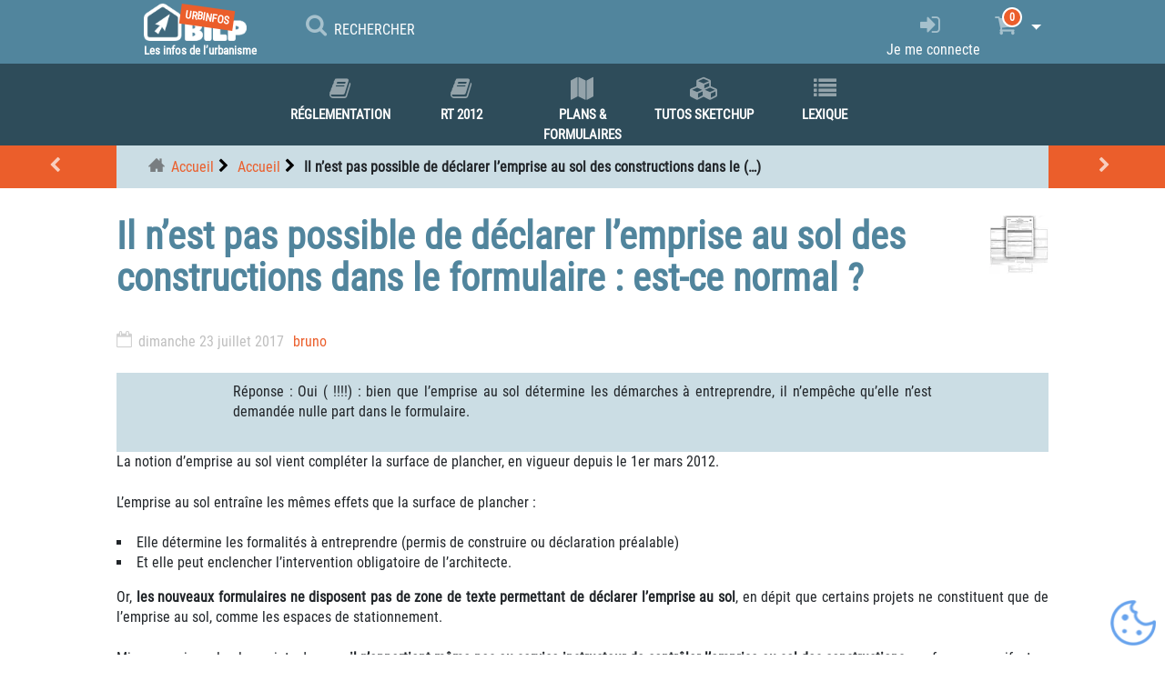

--- FILE ---
content_type: text/html; charset=utf-8
request_url: https://www.urbinfos.fr/accueil/formulaire-permis-de-construire-declaration-prealable-emprise-au-so
body_size: 11824
content:
<!DOCTYPE HTML><html class="page_article ltr fr no-js" xmlns="http://www.w3.org/1999/xhtml" xml:lang="fr" lang="fr" dir="ltr"><head><base href="https://www.urbinfos.fr/"><meta http-equiv="Content-Type" content="text/html; charset=utf-8" /><title>Il n’est pas possible de déclarer l’emprise au sol des&nbsp;(…)</title><meta name="description" content="Réponse : Oui ( !!!!) : bien que l'emprise au sol détermine les démarches à entreprendre, il n'empêche qu'elle n'est demandée nulle part dans (…)"/><link rel="canonical" href="https://www.urbinfos.fr/accueil/formulaire-permis-de-construire-declaration-prealable-emprise-au-so.html" /><meta name="viewport" content="width=device-width, initial-scale=1.0"><link rel='stylesheet' href='sites/www.urbinfos.fr/local/cache-css/6f8b196e2041d9845bf5fc03ec8eaf49.css?1767603448' type='text/css' /><style type="text/css"><![CDATA[/*></style><link rel='stylesheet' type='text/css' media='all' href='' /><link rel="icon" type="image/png" href="sites/www.urbinfos.fr/local/cache-vignettes/L16xH16/siteon0-65283.png?1726747048" /></head><body><div class="page"><div><nav class="navbar navbar-expand-sm navbar-dark first-nav sticky-top"><button class="navbar-toggler" type="button" data-toggle="collapse" data-target="#navbar2"><span class="navbar-toggler-icon"></span></button><a href="/" class="navbar-brand position-relative no_slogan" id="mobbrand" style="display: none;"></a><div class="navbar-collapse collapse" id="navbar2"><ul id= barrenav class="nav navbar-nav nav"><li class="menu-entree item"><a class="navbar-brand slogan" href="https://www.urbinfos.fr"><img src="plugins/auto/bilp_bs4/images/logo_site.png" alt='Tout savoir sur la r&#233;glementation et l&#039;urbanisme' /><p class ="slogan">Les infos de l&#8217;urbanisme</p><div class="tag">URBINFOS</div></a></li><li class="menu-entree item menu-items__item menu-items__item_recherche nohoverbarre"><a href="/accueil/formulaire-permis-de-construire-declaration-prealable-emprise-au-so#" class="menu-items__lien" data-toggle="modal" data-target="#bilp_recherche_modal"><i class="modele-icone icone-search"></i><p class="visible-lg-inline visible-md-inline visible-xs-inline">RECHERCHER</p></a></li><span id="menu_espace"></span><li class="menu-entree item right trombine"></li><li class="menu-entree item right"><a title="Je me connecte" href="spip.php?page=connexion&amp;urlok=%2Faccueil%2Fformulaire-permis-de-construire-declaration-prealable-emprise-au-so.html" rel="nofollow"><i class="modele-icone icone-login"></i><p class="d-none d-lg-inline">Je me connecte</p></a><li class="menu-panier menu-entree dropdown item right"><a href="spip.php?page=panier" class="dropdown-toggle" data-toggle="" data-hover="dropdown"><span id="qte_prod_panier" class="bgc-link-color"> 0 </span><i class="modele-icone icone-panier"></i>&nbsp;<b class="caret"></b></a><ul id="mettre_a_jour_panier" class="dropdown-menu fullwidth"><div id="content-panier"></div><div id="aside-panier"></div></ul></ul></div></nav><nav class="navbar navbar-expand-sm second-nav sticky-top"><button class="navbar-toggler" type="button" data-toggle="collapse" data-target="#rrtt" style="display: none;"><span class="navbar-toggler-icon"></span></button><a href="/" class="navbar-brand" style="display: none;"></a><div class="navbar-collapse collapse" id="navbar2"><ul id= barrenav2 class="nav navbar-nav nav title-under spread spread5"><li class="menu-entree item menu-items__item menu-items__item_objet menu-items__item_rubrique"><a href="reglementation/" class="menu-items__lien"><i class="modele-icone icone-book"></i>Réglementation</a></li><li class="menu-entree item menu-items__item menu-items__item_objet menu-items__item_rubrique"><a href="reglementation-thermique-2012/" class="menu-items__lien"><i class="modele-icone icone-book"></i>RT 2012</a></li><li class="menu-entree item menu-items__item menu-items__item_objet menu-items__item_rubrique"><a href="plans-et-formulaires/" class="menu-items__lien"><i class="modele-icone icone-plan"></i>Plans &amp; formulaires</a></li><li class="menu-entree item menu-items__item menu-items__item_objet menu-items__item_rubrique"><a href="tutoriel-google-sketchup/" class="menu-items__lien"><i class="modele-icone icone-comp-sketchup"></i>Tutos SKETCHUP</a></li><li class="menu-entree item menu-items__item menu-items__item_objet menu-items__item_article"><a href="lexique/glossaire-urbanisme-construction.html" class="menu-items__lien"><i class="modele-icone icone-liste"></i>Lexique</a></li></ul></div></nav><div id="undernav"></div><div class="header" id="header"><div></div></div><div><div class="bc_container"><a class="precsuiv prec mob-w-1" href="accueil/subventions-aides-anah-habiter-mieux-3.html" title="Subventions de l&rsquo;ANAH et du programme &amp;#171;&amp;nbsp;Habiter Mieux&amp;nbsp;&amp;#187;&amp;nbsp;: aide &agrave; la r&eacute;novation &eacute;nerg&eacute;tique &ndash; 3 -"></a><ul class="breadcrumb mob-h4-ftz"><li><a class="home" href="https://www.urbinfos.fr/">Accueil</a></li><li><a href="accueil/">Accueil</a></li><li class="active"><span class="on active">Il n’est pas possible de déclarer l’emprise au sol des constructions dans le&nbsp;(…)</span></li></ul><a class="precsuiv suiv mob-w-1" href="accueil/surface-taxable.html" title="Surface taxable"></i></a></div></div><div><div class="content" id="content"><article><header class="cartouche"><img src="sites/www.urbinfos.fr/local/cache-gd2/77/ce0ab08783d45f4341db19040bf06d.webp?1743587788" class="spip_logo float-right mb-1 mob-w-2 mob-mb0" alt="Vignette de l&#039;article : Il n&#039;est pas possible de d&#233;clarer l&#039;emprise au sol des constructions dans le formulaire : est-ce normal ?"/><h1 class="mob-mb0-5 mob-mt0-5"><span class="crayon article-titre-92 ">Il n’est pas possible de déclarer l’emprise au sol des constructions dans le formulaire&nbsp;: est-ce normal&nbsp;?</span></h1><p class="publication"><time pubdate="pubdate" datetime="2017-07-23T10:34:53Z">dimanche 23 juillet 2017</time><span class="authors"><span class="vcard author"><a class="url fn spip_in" href="bruno.html">bruno</a></span></span><span class="postmeta"></span></p></header><div class="main"><div id="accordeon_article" class="crayon article-texte-92 texte surlignable"><div class="begin_encart bgc-light encart_ w-100" ><div class="content"><p>Réponse&nbsp;: Oui (&nbsp;!!!!)&nbsp;: bien que l’emprise au sol détermine les démarches à entreprendre, il n’empêche qu’elle n’est demandée nulle part dans le formulaire.</p></div></div><p>La notion d’emprise au sol vient compléter la surface de plancher, en vigueur depuis le 1er mars 2012.</p><p>L’emprise au sol entraîne les mêmes effets que la surface de plancher&nbsp;:</p><ul class="spip" role="list"><li> Elle détermine les formalités à entreprendre (permis de construire ou déclaration préalable)</li><li> Et elle peut enclencher l’intervention obligatoire de l’architecte.</li></ul><p>Or, <strong>les nouveaux formulaires ne disposent pas de zone de texte permettant de déclarer l’emprise au sol</strong>, en dépit que certains projets ne constituent que de l’emprise au sol, comme les espaces de stationnement.</p><p>Mieux, ou pire selon les points de vue&nbsp;: <strong>il n’appartient même pas au service instructeur de contrôler l’emprise au sol des constructions</strong>, sauf erreur manifeste.</p><p>Le Ministère semble partir du principe que l’emprise au sol doit demeurer du seul ressort du pétitionnaire, qui est notamment engagé par la dispense ou le recours de l’architecte selon l’emprise au sol à construire.</p><p>Pour aller encore plus loin&nbsp;: &#171;&nbsp;[...] dans la majorité des cas, l’emprise au sol est <u><span style="background-color:#FFFF00;"><strong>finalement une donnée inutile</strong></span></u> dès lors que la seule surface de plancher du projet suffit à déterminer à quelle formalité il est soumis [...]&nbsp;&#187; (source&nbsp;: Extranet permis de construire).</p><p>Il est alors rapidement possible de s’interroger sur l’intérêt d’une telle réforme, dont le décret à peine paru a <a href="http://www.maisonapart.com/edito/construire-renover/construire-faire-construire/nouvelle-surface-de-plancher---recours-devant-le-c-6610.php" class="spip_out" rel="external">fait l’objet de très vives polémiques</a>.</p><div class="begin_encart bgc-light encart_ w-100" ><div class="content"><p>Ressources&nbsp;:</p><p>Extranet permis de construire, question / réponse sur l’emprise au sol&nbsp;: <a href="http://www.extranet.nouveaupermisdeconstruire.gouv.fr/emprise-au-sol-r146.html#sommaire_1360" class="spip_out" rel="external">http://www.extranet.nouveaupermisdeconstruire.gouv.fr/emprise-au-sol-r146.html#sommaire_1360</a></p><p><a href="reglementation/surface-de-plancher-et-emprise-au-sol-decret-calcul-surfaces-deduction.html" class="spip_in">Calcul de l’emprise au sol et de la surface de plancher</a></p><p><a href="accueil/formulaire-permis-de-construire.html" class="spip_in">Remplir le formulaire de permis de construire</a></p></div></div></div></div><footer></footer></article></div></div><div><div class="aside" id="aside"><aside><div class="mt-1 comments art92 accpterformum"><a href="/accueil/formulaire-permis-de-construire-declaration-prealable-emprise-au-so#comments" id="comments"></a><a href="/accueil/formulaire-permis-de-construire-declaration-prealable-emprise-au-so#forum" id="forum"></a><div class="comment-form mb-1"><div class="h2 icone-pencil icbf bgc-main-bilp cwh">Répondre à cet article</div><div class="formulaire_spip formulaire_forum ajax presp" id="formulaire_forum"><fieldset class="info"><legend>Forum sur abonnement</legend><p class="explication">Pour participer à ce forum, vous devez vous enregistrer au préalable. Merci d’indiquer ci-dessous l’identifiant personnel qui vous a été fourni. Si vous n’êtes pas enregistré, vous devez vous inscrire.</p><div class="retour-container d-flex align-items-center"><p class="retour"><a href="spip.php?page=login&amp;urlok=%2Faccueil%2Fformulaire-permis-de-construire-declaration-prealable-emprise-au-so">Connexion</a> | <a href="spip.php?page=identifiants&amp;amp;lang=fr&amp;mode=6forum">S’inscrire</a> | <a href="spip.php?page=spip_pass&amp;lang=fr">mot de passe oublié ?</a></p></div></fieldset></div></div></div></aside><div id="artrub"><div class="h2 icone-folder-open icbf bgc-main-bilp cwh">Dans la même rubrique</div><div class="container-fluid"><div class='row'><ul class="d-flex flex-wrap liste-items col-12 col-sm-12"><li class="item col-lg-4 col-6 col-sm-6"><a href="accueil/valeur-forfaitaire-tle-tdcaue-tdens-rap-tse.html">Valeurs forfaitaires au m² (2011) | TLE, TDCAUE, TDENS, RAP, TSE</a></li><li class="item col-lg-4 col-6 col-sm-6"><a href="accueil/exemple-declaration-prealable-cloture.html">Exemple déclaration préalable clôture</a></li><li class="item col-lg-4 col-6 col-sm-6"><a href="accueil/limiter-recours-obligatoire-architecte-projet-architectural.html">Lorsque son recours est obligatoire, l’architecte peut-il se contenter de réaliser que certaines pièces du dossier&nbsp;?</a></li><li class="item col-lg-4 col-6 col-sm-6"><a href="accueil/faut-il-un-permis-de-construire-pour-un-garage.html">Faut-il un permis de construire pour un garage&nbsp;?</a></li><li class="item col-lg-4 col-6 col-sm-6"><a href="accueil/taxe-amenagement-2014-nouvelles-valeurs-de-reference.html">Taxe d’aménagement 2014&nbsp;: nouvelles valeurs de référence (une baisse relative)</a></li><li class="item col-lg-4 col-6 col-sm-6"><a href="accueil/plans-pas-examines-par-service-instructeur.html">Certains plans ne sont pas examinés&nbsp;: est-ce vrai&nbsp;?</a></li><li class="item col-lg-4 col-6 col-sm-6"><a href="accueil/tampon-architecte-signature-complaisance.html">L’architecte peut-il faire régler uniquement sa signature plutôt que la conception des plans&nbsp;?</a></li><li class="item col-lg-4 col-6 col-sm-6"><a href="accueil/examen-permis-de-construire-selon-administration-en-charge.html">Est-il vrai que l’instruction du permis de construire est différente selon le service en charge de la demande&nbsp;?</a></li><li class="item col-lg-4 col-6 col-sm-6"><a href="accueil/demarches-administratives-piscine-hors-sol-formalites-reglementation-et-impots.html">Démarches administratives piscine hors-sol&nbsp;: formalités, réglementation et impôts</a></li><li class="item col-lg-4 col-6 col-sm-6"><a href="accueil/demarches-permis-construire-declaration-prealable.html">Les démarches et formalités administratives</a></li><li class="item col-lg-4 col-6 col-sm-6"><a href="accueil/telecharger-formulaires.html">Télécharger les formulaires</a></li><li class="item col-lg-4 col-6 col-sm-6"><a href="accueil/presentation-site.html">Présentation du site Urbinfos.com</a></li><li class="item col-lg-4 col-6 col-sm-6"><a href="accueil/subventions-aides-anah-habiter-mieux-3.html">Subventions de l’ANAH et du programme &#171;&nbsp;Habiter Mieux&nbsp;&#187;&nbsp;: aide à la rénovation énergétique – 3 -</a></li><li class="item col-lg-4 col-6 col-sm-6"><a href="accueil/formulaire-permis-de-construire-declaration-prealable-emprise-au-so.html" class="on">Il n’est pas possible de déclarer l’emprise au sol des constructions dans le formulaire&nbsp;: est-ce normal&nbsp;?</a></li><li class="item col-lg-4 col-6 col-sm-6"><a href="accueil/surface-taxable.html">Surface taxable</a></li><li class="item col-lg-4 col-6 col-sm-6"><a href="accueil/emprise-au-sol.html">Emprise au sol</a></li><li class="item col-lg-4 col-6 col-sm-6"><a href="accueil/surface-de-plancher.html">Surface de plancher</a></li><li class="item col-lg-4 col-6 col-sm-6"><a href="accueil/shon-shob-cos.html">SHOB, SHON et COS</a></li><li class="item col-lg-4 col-6 col-sm-6"><a href="accueil/travaux-construction/declaration-prealable-veranda.html">Déclaration préalable véranda</a></li><li class="item col-lg-4 col-6 col-sm-6"><a href="accueil/travaux-construction/batiment-basse-consommation-bbc-maison-rt-2012.html">Bâtiments de Basse Consommation (BBC)&nbsp;: construire une maison conforme à la Réglementation Thermique 2012 (RT 2012)</a></li><li class="item col-lg-4 col-6 col-sm-6"><a href="accueil/projet-de-decret-correctif-permis-de-construire-et-declaration-prealable.html">Projet de décret correctif permis de construire et déclaration préalable</a></li><li class="item col-lg-4 col-6 col-sm-6"><a href="accueil/plan-durgence-pour-le-logement-2013-quels-impacts-sur-l-urbanisme.html">Plan d’urgence pour le logement 2013&nbsp;: quels impacts sur l’urbanisme&nbsp;?</a></li><li class="item col-lg-4 col-6 col-sm-6"><a href="accueil/declaration-prealable-travaux-garage-realiser-correctement-la-demande-d-autorisation-de-construire.html">Déclaration préalable garage&nbsp;: réaliser correctement la demande d’autorisation de construire</a></li><li class="item col-lg-4 col-6 col-sm-6"><a href="accueil/ravalement-de-facade-demarche-et-formalites.html">Ravalement de façade&nbsp;: les démarches et formalités à entreprendre</a></li><li class="item col-lg-4 col-6 col-sm-6"><a href="accueil/eco-pret-taux-zero-eco-ptz-aide-renovation-energetique-1.html">Eco-prêt à taux zéro (ECO-PTZ)&nbsp;: Aide à la rénovation énergétique – 1 -</a></li><li class="item col-lg-4 col-6 col-sm-6"><a href="accueil/les-aides-pour-la-renovation-energetique-eco-ptz-cidd-anah-prime-exceptionnelle.html">Toutes les aides financières pour les travaux de rénovation énergétique&nbsp;: Obtention, démarches, éligibilité, montant</a></li><li class="item col-lg-4 col-6 col-sm-6"><a href="accueil/credit-impot-developpement-durable-cidd-aide-renovation-energetique-2.html">Crédit d’Impôt Développement Durable (CIDD)&nbsp;: aide à la rénovation énergétique – 2 -</a></li><li class="item col-lg-4 col-6 col-sm-6"><a href="accueil/lexique-et-definitions-de-l-architecture-d-une-facade.html">Lexique et définitions de l’architecture d’une façade</a></li><li class="item col-lg-4 col-6 col-sm-6"><a href="accueil/recours-permis-de-construire-lutte-recours-malveillants-ordonnance.html">Recours permis de construire et lutte contre les recours malveillants&nbsp;: ordonnance relative au contentieux de l’urbanisme</a></li><li class="item col-lg-4 col-6 col-sm-6"><a href="accueil/construire-une-veranda-pergola-remplir-faire-plans-permis-de-construire-declaration-prealable.html">Construire une véranda&nbsp;: permis de construire ou déclaration&nbsp;?</a></li><li class="item col-lg-4 col-6 col-sm-6"><a href="accueil/glossaire-urbanisme.html">Glossaire des termes de l’urbanisme</a></li><li class="item col-lg-4 col-6 col-sm-6"><a href="accueil/formulaire-construction-nouvelle.html">Formulaire pour les constructions nouvelles</a></li><li class="item col-lg-4 col-6 col-sm-6"><a href="accueil/permis-de-construire-hangar.html">Permis de construire hangar</a></li><li class="item col-lg-4 col-6 col-sm-6"><a href="accueil/exemple-permis-construire.html">Exemples et modèles de permis de construire</a></li><li class="item col-lg-4 col-6 col-sm-6"><a href="accueil/exemple-declaration-prealable.html">Modèles de déclaration préalable de travaux</a></li><li class="item col-lg-4 col-6 col-sm-6"><a href="accueil/formulaire-permis-de-construire.html">Remplir son formulaire de permis de construire</a></li><li class="item col-lg-4 col-6 col-sm-6"><a href="accueil/modele-certificat-urbanisme.html">Modèles de certificat d’urbanisme</a></li><li class="item col-lg-4 col-6 col-sm-6"><a href="accueil/formulaire-declaration-prealable.html">Remplir le formulaire de déclaration préalable de travaux</a></li><li class="item col-lg-4 col-6 col-sm-6"><a href="accueil/pieces-a-joindre-declaration-prealable.html">Faire les pièces à joindre à une déclaration préalable</a></li><li class="item col-lg-4 col-6 col-sm-6"><a href="accueil/comprendre-le-plu.html">Comprendre le Plan Local d’Urbanisme</a></li><li class="item col-lg-4 col-6 col-sm-6"><a href="accueil/taxe-d-amenagement-calcul-ta.html">Taxe d’Aménagement – calcul</a></li><li class="item col-lg-4 col-6 col-sm-6"><a href="accueil/construire-une-cloture-remplir-formulaire-declaration-plans-faire-demarches-declarer-sa-cloture.html">Construire une clôture&nbsp;: comment remplir le formulaire de déclaration et quels plans à faire&nbsp;? Toutes les démarches pour déclarer sa clôture</a></li><li class="item col-lg-4 col-6 col-sm-6"><a href="accueil/demarches-declarer-modification-aspect-exterieur-ou-ravalement-facade.html">Les démarches pour déclarer la modification de l’aspect extérieur d’un bâtiment ou son ravalement</a></li><li class="item col-lg-4 col-6 col-sm-6"><a href="accueil/carte-communale-construction.html">Comprendre la carte communale</a></li><li class="item col-lg-4 col-6 col-sm-6"><a href="accueil/vsd-calcul-versement-sous-densite.html">Versement pour Sous-Densité&nbsp;: calcul</a></li><li class="item col-lg-4 col-6 col-sm-6"><a href="accueil/pieces-a-joindre-permis-de-construire.html">Faire les pièces à joindre à un permis de construire</a></li><li class="item col-lg-4 col-6 col-sm-6"><a href="accueil/est-il-possible-de-construire-sans-en-informer-le-proprietaire-du-terrain.html">Est-il possible de construire sans en informer le propriétaire du terrain&nbsp;?</a></li><li class="item col-lg-4 col-6 col-sm-6"><a href="accueil/exemple-declaration-prealable-de-travaux-extension.html">Exemple déclaration préalable de travaux extension</a></li><li class="item col-lg-4 col-6 col-sm-6"><a href="accueil/exemples-de-permis-de-construire-et-declaration-prealable-mis-a-jour-suite-aux-formulaires-1er-mars-2012.html">Exemples de permis de construire et déclaration préalable mis à jour suite aux formulaires 1er mars 2012&nbsp;: déclaration des éléments nécessaires au calcul des impositions</a></li><li class="item col-lg-4 col-6 col-sm-6"><a href="accueil/faut-il-realiser-tous-les-plans-de-permis-de-construire.html">Faut-il réaliser tous les plans de permis de construire&nbsp;?</a></li><li class="item col-lg-4 col-6 col-sm-6"><a href="accueil/le-permis-de-construire-peut-il-etre-instruit-par-une-entreprise-privee.html">Le permis de construire peut-il être instruit par une entreprise privée&nbsp;?</a></li><li class="item col-lg-4 col-6 col-sm-6"><a href="accueil/declarer-construction-abri-de-jardin-demarches-administratives.html">Déclarer la construction d’un abri de jardin&nbsp;: toutes les démarches pour construire en légalité</a></li><li class="item col-lg-4 col-6 col-sm-6"><a href="accueil/le-permis-de-construire-peut-il-etre-instruit-par-une-entreprise-privee-206.html">Le permis de construire peut-il être instruit par une entreprise privée&nbsp;?</a></li><li class="item col-lg-4 col-6 col-sm-6"><a href="accueil/logiciels-plan.html">Logiciels de conception de plans</a></li><li class="item col-lg-4 col-6 col-sm-6"><a href="accueil/modele-declaration-prealable-de-travaux-abri-de-jardin.html">Déclaration préalable abri de jardin</a></li><li class="item col-lg-4 col-6 col-sm-6"><a href="accueil/plan-de-situation.html">‘Plan de situation’</a></li><li class="item col-lg-4 col-6 col-sm-6"><a href="accueil/plan-des-facades-toitures.html">‘Plan des façades et des toitures’</a></li><li class="item col-lg-4 col-6 col-sm-6"><a href="accueil/representation-de-l-aspect-exterieur.html">‘Représentation de l’aspect extérieur’</a></li><li class="item col-lg-4 col-6 col-sm-6"><a href="accueil/document-graphique.html">‘Document graphique’</a></li><li class="item col-lg-4 col-6 col-sm-6"><a href="accueil/photographie-environnement-proche.html">‘Photographie en environnement proche’</a></li><li class="item col-lg-4 col-6 col-sm-6"><a href="accueil/photographie-environnement-lointain.html">‘Photographie en environnement lointain’</a></li><li class="item col-lg-4 col-6 col-sm-6"><a href="accueil/faire-plan-de-masse-permis-construire-declaration-prealable-travaux.html">‘Plan de masse’</a></li><li class="item col-lg-4 col-6 col-sm-6"><a href="accueil/faire-plan-en-coupe-permis-construire-declaration-prealable-travaux.html">‘Plan en coupe’</a></li><li class="item col-lg-4 col-6 col-sm-6"><a href="accueil/exemple-declaration-prealable-cloture-209.html">Exemple déclaration préalable clôture</a></li><li class="item col-lg-4 col-6 col-sm-6"><a href="accueil/obligation-remplir-declaration-des-elements-necessaires-au-calcul-des-impositions.html">Suis-je obligé de remplir le formulaire de déclaration des éléments nécessaires au calcul des impositions&nbsp;?</a></li><li class="item col-lg-4 col-6 col-sm-6"><a href="accueil/exemple-autorisation-construire.html">Exemples</a></li><li class="item col-lg-4 col-6 col-sm-6"><a href="accueil/droit-obligation-construire.html">Vos droits et obligations</a></li><li class="item col-lg-4 col-6 col-sm-6"><a href="accueil/permis-de-construire-abri-de-jardin.html">Permis de construire abri de jardin</a></li><li class="item col-lg-4 col-6 col-sm-6"><a href="accueil/informations-nominatives-fins-commerciales-formulaire-permis-construire-declaration-prealable.html">Certaines de mes informations privées peuvent être transmises à des fins commerciales&nbsp;: est-ce vrai&nbsp;?</a></li><li class="item col-lg-4 col-6 col-sm-6"><a href="accueil/instruction-permis-construire-declaration-prealable.html">L’instruction des permis de construire ou des déclarations préalable&nbsp;: en quoi consiste-t-elle&nbsp;?</a></li><li class="item col-lg-4 col-6 col-sm-6"><a href="accueil/signature-obligatoire-plans-formulaire-permis-de-construire.html">Signer le permis de construire&nbsp;: une obligation&nbsp;?</a></li><li class="item col-lg-4 col-6 col-sm-6"><a href="accueil/recours-obligatoire-a-un-architecte-150-m2-surface-de-plancher.html">Recours obligatoire à un architecte&nbsp;: bientôt à partir de 150 m² de surface de plancher&nbsp;?</a></li><li class="item col-lg-4 col-6 col-sm-6"><a href="accueil/modele-permis-construire-veranda.html">Permis de construire véranda&nbsp;: exemple</a></li><li class="item col-lg-4 col-6 col-sm-6"><a href="accueil/panneau-photovoltaique-fonctionnement-installation-et-reglementation-de-l-urbanisme.html">Panneau photovoltaïque&nbsp;: fonctionnement, installation et réglementation de l’urbanisme</a></li><li class="item col-lg-4 col-6 col-sm-6"><a href="accueil/erp-construire-modifier-amenager-travaux.html">Etablissement Recevant du Public&nbsp;: démarches pour construire, modifier ou aménager</a></li><li class="item col-lg-4 col-6 col-sm-6"><a href="accueil/reforme-de-l-urbanisme/decret-27-fevrier-2014.html">Les nouvelles règles applicables au 1er avril 2014&nbsp;: définition de l’emprise au sol, dispense pour certains ravalements de façade, transformation d’un garage en pièce à vivre, fosses nécessaires aux activités agricoles (décret du 27 février 2014)</a></li><li class="item col-lg-4 col-6 col-sm-6"><a href="accueil/construction-nouvelle-existante.html">Construction nouvelle ou non&nbsp;?</a></li><li class="item col-lg-4 col-6 col-sm-6"><a href="accueil/plans.html">‘Plans’</a></li><li class="item col-lg-4 col-6 col-sm-6"><a href="accueil/formulaire-travaux-construction-existante.html">Formulaire pour les travaux sur construction existante</a></li><li class="item col-lg-4 col-6 col-sm-6"><a href="accueil/bassin-de-piscine-shob-ou-shon.html">Bassin de piscine&nbsp;: SHOB ou SHON&nbsp;?</a></li><li class="item col-lg-4 col-6 col-sm-6"><a href="accueil/declarer-en-plusieurs-travaux-eviter-recours-obligatoire.html">Peut-on déclarer le projet en plusieurs tranches afin d’éviter le recours à l’architecte&nbsp;?</a></li><li class="item col-lg-4 col-6 col-sm-6"><a href="accueil/le-permis-de-construire-peut-il-etre-instruit-par-une-entreprise-privee-231.html">Le permis de construire peut-il être instruit par une entreprise privée&nbsp;?</a></li><li class="item col-lg-4 col-6 col-sm-6"><a href="accueil/erreur-plan-realite-tolerance.html">Existe-t-il une marge d’erreur entre les plans et la réalité&nbsp;?</a></li><li class="item col-lg-4 col-6 col-sm-6"><a href="accueil/construire-legalement-sans-permis-de-construire.html">Existe-t-il une astuce pour construire légalement sans permis de construire&nbsp;?</a></li><li class="item col-lg-4 col-6 col-sm-6"><a href="accueil/comment-ne-pas-payer-taxe-amenagement.html">Est-il possible de ne pas avoir à payer de taxe d’aménagement&nbsp;? Constructions exonérées de taxes d’aménagement</a></li><li class="item col-lg-4 col-6 col-sm-6"><a href="accueil/liens-utiles.html">Liens utiles</a></li><li class="item col-lg-4 col-6 col-sm-6"><a href="accueil/declaration-prealable-travaux-porte-fenetre.html">Déclaration préalable de travaux&nbsp;: porte et fenêtre</a></li><li class="item col-lg-4 col-6 col-sm-6"><a href="accueil/lettres-types-permis-de-construire-declaration-prealable.html">Modèles de courriers</a></li><li class="item col-lg-4 col-6 col-sm-6"><a href="accueil/prime-exceptionnelle-aide-a-la-renovation-energetique-4.html">Prime exceptionnelle d&#8217;aide à la rénovation énergétique – 4 -</a></li><li class="item col-lg-4 col-6 col-sm-6"><a href="accueil/panneaux-solaires.html">‘Panneaux solaires’</a></li><li class="item col-lg-4 col-6 col-sm-6"><a href="accueil/distance-installation-piscine-regles-et-legislation-applicable-voisinage-limites-de-terrain-voie-publique.html">Distance installation piscine&nbsp;: règles et législation applicable (voisinage, limites de terrain, voie publique)</a></li><li class="item col-lg-4 col-6 col-sm-6"><a href="accueil/guide-permis-de-construire-2014.html">Guide permis de construire 2014</a></li></ul><ul class="d-flex flex-wrap liste-items col-12 col-sm-12"></ul></div></div></div><div class="breve_en_encart crayon breve-texte-3 "><div class="crayon breve-titre-3 h2 bgc-main-bilp cwh">Etes-vous en galère administrative&nbsp;?</div><div class="crayon breve-texte-3 texte"><div class="texte__breve"><doc class="doc_left"><div class='vignette spip_documents_left mob-w-100 nv3 noshadow' ><div class='spip_documents mt-0 mb-0 spip_document_797spip_lien_ok noshadow'><div ><a href=" https://www.urbinfos.fr/sites/www.urbinfos.fr/local/cache-gd2/cf/dd9857a2296f69ec48ead41151c234.webp?1743585958" class=" " title='' type="image/jpeg" ><img src='sites/www.urbinfos.fr/local/cache-gd2/f2/2bafd854b09135d2548d2f1cf31f37.webp?1743591298' class="w-100 "/></a></div></div></div></doc><p>Vous devez déposer une <strong>DECLARATION DE TRAVAUX</strong> ou obtenir un <strong>PERMIS DE CONSTRUIRE</strong>. Mais vous ne savez pas comment vous y prendre, ou vous n&#8217;avez pas de temps à perdre&nbsp;?<br class='autobr' />Vous voulez votre dossier prêt à déposer en mairie, sans prise de tête, sans perte de temps, tout en ayant l&#8217;assurance de sa validité&nbsp;?<br class='autobr' /><p class="nettoyeur"><br/></p><br class='autobr' /><a class="btn btn-default left" href="https://www.permeasy.fr/decouvrir/" ><i class="icone-dans-bouton icone-suiv"></i>Découvrez nos prestations et tarifs</a><br class='autobr' /><p class="nettoyeur"><br/></p></p><p>Travail soigné et rapide, garantie d&#8217;obtention, et surtout <strong>TARIF IMBATTABLE</strong>.<br class='autobr' /><p class="nettoyeur"><br/></p></p></div></div></div></div></div><div><div class="bc_container"><a class="precsuiv prec mob-w-1" href="accueil/subventions-aides-anah-habiter-mieux-3.html" title="Subventions de l&rsquo;ANAH et du programme &amp;#171;&amp;nbsp;Habiter Mieux&amp;nbsp;&amp;#187;&amp;nbsp;: aide &agrave; la r&eacute;novation &eacute;nerg&eacute;tique &ndash; 3 -"></a><ul class="breadcrumb mob-h4-ftz"><li><a class="home" href="https://www.urbinfos.fr/">Accueil</a></li><li><a href="accueil/">Accueil</a></li><li class="active"><span class="on active">Il n’est pas possible de déclarer l’emprise au sol des constructions dans le&nbsp;(…)</span></li></ul><a class="precsuiv suiv mob-w-1" href="accueil/surface-taxable.html" title="Surface taxable"></i></a></div><div class="footer mt-0" id="footer"><div class="colophon container-fluid mt-1"><div class="row"><div class="col-md-4 footer_box mb-1"><div id="int_links"><ul><li><a href="administration/nous-contacter.html" title="" class=" d-flex align-items-center "><i class="modele-icone icone-contact"></i>Nous contacter </a></li><li><a href="administration/C-G-V.html" title="" class=" d-flex align-items-center "><i class="modele-icone icone-legal"></i>C-G-V </a></li><li></li><li></li><li></li><li></li><li></li><li></li><li></li><li></li></ul></div></div><div class="col-md-4 footer_box d-flex justify-content-center mb-1"><div id="social" class="social-media2"><ul><li class="social-icons-facebook"><a href="https://www.facebook.com/groups/464355701178910/" target="_blank"></a></li><li class="social-icons-youtube"><a href="https://www.youtube.com/user/megabricoleur" target="_blank"></a></li><li class="social-icons-linkedin"><a href="https://www.linkedin.com/feed/" target="_blank"></a></li><li class="social-icone-instagram"><a href="https://www.instagram.com/" target="_blank"></a></li><li class="social-icone-tiktok"><a href="https://www.tiktok.com/fr/" target="_blank"></a></li></ul><br class="nettoyeur" /></div></div><div class="col-md-4 footer_box mb-1"></div></div><div class="row"><div id="sites" class="col-12 cwh"><a href="https://www.autoconstruction.info/" title="" class=" spip_out"> Entraide autoconstructeurs </a><span class="sep"> | </span><a href="https://www.woodiy.fr" title="" class=" spip_out"> WOODIY : votre spécialiste Construction Bois </a><span class="sep"> | </span><a href="https://www.sundiy.fr/" title="" class=" spip_out"> Kit pergola bioclimatique </a><span class="sep"> | </span><a href="https://www.sundiy.fr/32-kit-lames-orientables.html" title="" class=" spip_out"> kit lame orientable </a><span class="sep"> | </span><a href="https://constructionbois.bilp.fr/274-librairie.html" title="" class=" spip_out"> Les guides de l'autoconstruction bois </a><span class="sep"> | </span><a href="https://www.bilp.fr/" title="" class=" spip_out"> BILP, l'ami des autoconstructeurs </a></div></div><div class="row"><div id="last_lines" class="col-12 cwh"><p>BILP</p><p>10 rue de l'Orée des Côteaux - 31120 - GOYRANS</p><p>SIREN 522 610 757 RCS Toulouse</p></div></div></div><div class="modal fade" id="myModal_panier" role="dialog"><div class="modal-dialog modal-lg" role="document"><div class="modal-content"><div class="modal-header"><span class="h2 modal-title mt-0">Ajout au panier</span><button type="button" class="close" data-dismiss="modal" aria-label="Close"><span aria-hidden="true">&times;</span></button></div><input type="hidden" name="panier-success-e" value="Quelque chose ne s'est pas passé comme prévu. Veuillez réessayer !"><input type="hidden" name="panier-success-s" value="Votre produit a bien été ajouté au panier !"><input type="hidden" name="panier-error" value="Une erreur est survenue lors de l'ajout dans votre panier, veuillez réessayer !"><div class="modal-body"><p></p></div><div class="modal-footer"><a href="spip.php?page=panier" class="col-sm-5 col-xs-12 btn btn-default"><i class="icone-dans-bouton icone-panier"></i>Voir mon panier</a><button type="button" class="col-sm-5 col-xs-12 btn btn-default" data-dismiss="modal">Rester sur cette page</button></div><div class="paypalc-spinner-trans"></div></div></div></div><div class="modal fade" id="bilp_recherche_modal" tabindex="-1" role="dialog" aria-labelledby="bilp_recherche_modalModalModalLabel" aria-hidden="true"><div class="modal-dialog" role="document"><div class="modal-content"><div class="modal-body" style="padding: 0;"><div class="formulaire_spip formulaire_recherche form-search" id="formulaire_recherche"><form action="spip.php?page=recherche" method="get"><div><input name="page" value="recherche" type="hidden"><div class="input-append input-group"><input type="search" class="search text search-query" name="recherche" id="recherche" accesskey="4" autocapitalize="off" autocorrect="off" placeholder="Rechercher :" /><button type="submit" class="btn btn-outline-secondary icbf icone-search bgc-link-color" title="Rechercher" ></button></div></div></form></div></div><div class="modal-footer"><button type="button" class="btn btn-default" data-dismiss="modal"> Fermer </button></div></div></div></div><div class="modal fade" id="mthDistModal" tabindex="-1" role="dialog" aria-labelledby="mth_dist_modalModalModalLabel" aria-hidden="true"><div class="modal-dialog" role="document"><div class="modal-content"><div class="modal-header"><label></label></div><div class="modal-body loading-animation"></div><div class="modal-footer"><button type="button" class="btn btn-default" data-dismiss="modal"> Fermer </button></div></div></div></div></div></div></div></div> <script type='text/javascript'>/*<![CDATA[*/(function(H){H.className=H.className.replace(/\bno-js\b/,'js')})(document.documentElement);/*]]>*/</script><script type='text/javascript'>var var_zajax_content='content';</script><script>
var mediabox_settings={"auto_detect":true,"ns":"box","tt_img":true,"sel_g":"#documents_portfolio a[type='image\/jpeg'],#documents_portfolio a[type='image\/png'],#documents_portfolio a[type='image\/gif']","sel_c":".mediabox","str_ssStart":"Diaporama","str_ssStop":"Arr\u00eater","str_cur":"{current}\/{total}","str_prev":"Pr\u00e9c\u00e9dent","str_next":"Suivant","str_close":"Fermer","str_loading":"Chargement\u2026","str_petc":"Taper \u2019Echap\u2019 pour fermer","str_dialTitDef":"Boite de dialogue","str_dialTitMed":"Affichage d\u2019un media","splash_url":"","lity":{"skin":"_simple-dark","maxWidth":"90%","maxHeight":"90%","minWidth":"400px","minHeight":"","slideshow_speed":"2500","opacite":"0.9","defaultCaptionState":"expanded"}};
</script><script type='text/javascript' src='sites/www.urbinfos.fr/local/cache-js/66c024aab5e5d91779cd638c6476c606.js?1761723419'></script><script type='text/javascript' src='plugins/auto/tarteaucitron-aee87-tarteaucitron-1.6.0/lib/tarteaucitron/tarteaucitron.js' id='tauc'></script><script type="text/javascript">
	tarteaucitron.init({
		"privacyUrl": "", /* Privacy policy url */
		"hashtag": "#tarteaucitron", /* Ouverture automatique du panel avec le hashtag */
		"cookieName": "tarteaucitron", /* Cookie name */
		"orientation": "middle", /* le bandeau doit être en haut (top), au milieu (middle) ou en bas (bottom) ? */
		"groupServices": false, /* Group services by category */
		"closePopup": true, /* Show a close X on the banner */
		/* Gestion petit bandeau */
		"showAlertSmall": false, /* afficher le petit bandeau en bas à droite ? */
		"cookieslist": false, /* Afficher la liste des cookies installés ? */
		/* Gestion de la petite icone Cookie */
		"showIcon": true, /* Show cookie Icon or not */
		"iconSrc" : "../sites/www.urbinfos.fr/IMG/tarteaucitron_icon.png",
		"iconPosition": "BottomRight", /* BottomRight, BottomLeft, TopRight and TopLeft */
		"adblocker": false, /* Afficher un message si un adblocker est détecté */
		/* Gestion grand bandeau */
		"DenyAllCta" : true, /* Show the deny all button */
		"AcceptAllCta" : true, /* Show the accept all button when highPrivacy on */
		"highPrivacy": true, /* Si true, affiche le bandeau de consentement. Sinon, le consentement est implicite. */
		"handleBrowserDNTRequest": true, /* If Do Not Track == 1, disallow all */
		"removeCredit": true, /* supprimer le lien vers la source ? */
		"useExternalCss": true, /* If false, the tarteaucitron.css file will be loaded */
		"useExternalJs": false, /* If false, the tarteaucitron.js file will be loaded */
		"moreInfoLink": true, /* Show more info link */
		"readmoreLink": "/spip.php?page=mentions_legales_rgpd", /* Change the default readmore link */
		"mandatory": true, /* Show a message about mandatory cookies */
		"googleConsentMode": true, /* Activer le Google Consent Mode v2 pour Google ads & GA4 */
		"bingConsentMode": true, /* Activer le Bing Consent Mode pour Clarity & Bing Ads */
		"softConsentMode": false, /* Soft consent mode (le consentement est requis pour charger les tags) */
	});
	var tarteaucitronCustomText = {
		"alertBigPrivacy": 'Nous utilisons des cookies afin de collecter des informations sur l’utilisation que vous faites de ce site, à des fins diverses, notamment&nbsp;:<br><br>- Publicitaire&nbsp;: des cookies sont utilisés pour la personnalisation des publicités<br><br>- Fonctionnel (outils mis à votre disposition)<br><br>- Statistique<br><br>En cliquant sur &#171;&nbsp;Tout accepter&nbsp;&#187;, vous donnez votre consentement à toutes les fins énoncées. Vous pouvez également choisir de spécifier les finalités auxquelles vous souhaitez donner votre consentement. Pour ce faire, il vous suffit de cliquer sur &#171;&nbsp;Personnaliser&nbsp;&#187;.<br>Vous pouvez à tout moment révoquer votre consentement en cliquant sur la petite icône située dans le coin inférieur droit du site Internet.<br><u><a href="https://www.urbinfos.fr/spip.php?page=mentions_legales_rgpd">Cliquez sur ce lien pour en savoir plus</a></u> sur notre utilisation des cookies et des autres technologies, ainsi que sur la collecte et le traitement des données personnelles<br>',
		"disclaimer": 'Nous utilisons des cookies afin de collecter des informations sur l’utilisation que vous faites de ce site, à des fins diverses, notamment&nbsp;:<br><ul class="spip"><li>Fonctionnel (outils mis à votre disposition)</li><li> Statistique</li><li>Publicitaire</li></ul>En cliquant sur &#171;&nbsp;Tout accepter&nbsp;&#187;, vous donnez votre consentement à toutes les fins énoncées. Vous pouvez également choisir de spécifier les finalités auxquelles vous souhaitez donner votre consentement. Pour ce faire, il vous suffit de cliquer sur &#171;&nbsp;Personnaliser&nbsp;&#187;.<br>Vous pouvez à tout moment révoquer votre consentement en cliquant sur la petite icône située dans le coin inférieur droit du site Internet.<br><a href="https://www.urbinfos.fr/spip.php?page=mentions_legales_rgpd">Cliquez sur ce lien pour en savoir plus</a> sur notre utilisation des cookies et des autres technologies, ainsi que sur la collecte et le traitement des données personnelles<br>',
		"icon": 'Gestionnaire de cookies - ouverture d’une fenêtre'
	}
	var tarteaucitronForceLanguage = 'fr';
</script><script type="text/javascript">
	jQuery('document').ready(function(){
		if(typeof tarteaucitron != "undefined"){
			tarteaucitron.user.facebookpixelMore = function(){
				}
			}
	})
</script><script type="text/javascript">var chemin_mythelia='plugins/auto/mythelia_bs4/';var CHEMIN_AJAX=chemin_mythelia+'ajax';
	</script><script type="application/ld+json">{"@context":"https://schema.org","@type":"BreadcrumbList","itemListElement":[{"@type":"ListItem","position":1,"name":"Accueil","item":"https://www.urbinfos.fr/"} , {"@type":"ListItem","position":2,"name":"Accueil","item":"https://www.urbinfos.fr/accueil/"} , {"@type":"ListItem","position":3,"name":"Il n&#039;est pas possible de d&#233;clarer l&#039;emprise au sol des constructions dans le formulaire : est-ce normal ?","item":"https://www.urbinfos.fr/accueil/formulaire-permis-de-construire-declaration-prealable-emprise-au-so.html"} ]}</script><script>$(document).ready(function(){$('[data-toggle="tooltip"]').tooltip({trigger:'hover'});});</script><script type="text/javascript">document.addEventListener("DOMContentLoaded",()=>{if(typeof Worker=="undefined"){var s=document.createElement("script");s.src="https://embed.small.chat/T018K8J9YQHG017ZTYBP46.js";document.head.appendChild(s);return}var u="https://embed.small.chat/T018K8J9YQHG017ZTYBP46.js";const w=new Worker("plugins/auto/smallchat/js/wk.js?d=010724");w.postMessage(u);w.onmessage=function(e){window.Smallchat=e.data;var l=document.createElement("link");l.rel="stylesheet";l.href="https://static.small.chat/messenger.css";document.head.appendChild(l);var s=document.createElement("script");s.async=true;s.src="https://static.small.chat/messenger.js";document.body.appendChild(s);w.terminate()}});</script><script type="text/javascript">tarteaucitron.user.gtagUa = 'G-LBKN82HR7B';
(tarteaucitron.job = tarteaucitron.job || []).push('gtag');
<ins class="adsbygoogle" style="display:inline-block;width:ptac_widthpx;height:ptac_heightpx" data-ad-client="ptac_ca_pub_xxxxxxxxxxxxxxx" data-ad-slot="ptac_ad_slot"></ins>(adsbygoogle = window.adsbygoogle || []).push({});
(tarteaucitron.job = tarteaucitron.job || []).push('adsense');
tarteaucitron.user.googletagmanagerId = 'G-LBKN82HR7B';
(tarteaucitron.job = tarteaucitron.job || []).push('googletagmanager');
</script></body></html>


--- FILE ---
content_type: text/css
request_url: https://www.urbinfos.fr/sites/www.urbinfos.fr/local/cache-css/6f8b196e2041d9845bf5fc03ec8eaf49.css?1767603448
body_size: 39250
content:
/* compact [
	plugins-dist/mediabox/lib/lity/lity.css?1761723140
	plugins-dist/mediabox/lity/css/lity.mediabox.css?1761723143
	plugins-dist/mediabox/lity/skins/_simple-dark/lity.css?1761723140
	sites/www.urbinfos.fr/local/cache-scss/article-cssify-61cf381.css?1767603448
	plugins/auto/glossaire_interne2/glossaire.css
	sites/www.urbinfos.fr/local/cache-css/cssdyn-tarteaucitron_custom_css-378cd912.css?1761723419
	plugins/auto/spip_thelia/spipthelia.css
] 82.1% */

/* plugins-dist/mediabox/lib/lity/lity.css?1761723140 */
/*! Lity - v3.0.0-dev - 2020-04-26
* http://sorgalla.com/lity/
* Copyright (c) 2015-2020 Jan Sorgalla;Licensed MIT */
.lity-active,.lity-active body{overflow:hidden}
.lity{z-index:9990;position:fixed;top:0;right:0;bottom:0;left:0;white-space:nowrap;background:#0b0b0b;background:rgba(0,0,0,.9);outline:none!important;opacity:0;-webkit-transition:opacity .3s ease;-o-transition:opacity .3s ease;transition:opacity .3s ease}
.lity.lity-opened{opacity:1}
.lity.lity-closed{opacity:0}
.lity *{-webkit-box-sizing:border-box;-moz-box-sizing:border-box;box-sizing:border-box}
.lity-wrap{z-index:9990;position:fixed;top:0;right:0;bottom:0;left:0;text-align:center;outline:none!important}
.lity-wrap:before{content:'';display:inline-block;height:100%;vertical-align:middle;margin-right:-.25em}
.lity-loader{z-index:9991;color:#fff;position:absolute;top:50%;margin-top:-.8em;width:100%;text-align:center;font-size:14px;font-family:Arial,Helvetica,sans-serif;opacity:0;-webkit-transition:opacity .3s ease;-o-transition:opacity .3s ease;transition:opacity .3s ease}
.lity-loading .lity-loader{opacity:1}
.lity-container{z-index:9992;position:relative;text-align:left;vertical-align:middle;display:inline-block;white-space:normal;max-width:100%;max-height:100%;outline:none!important}
.lity-content{z-index:9993;width:100%;-webkit-transform:scale(1);-ms-transform:scale(1);-o-transform:scale(1);transform:scale(1);-webkit-transition:-webkit-transform .3s ease;transition:-webkit-transform .3s ease;-o-transition:-o-transform .3s ease;transition:transform .3s ease;transition:transform .3s ease,-webkit-transform .3s ease,-o-transform .3s ease}
.lity-loading .lity-content,.lity-closed .lity-content{-webkit-transform:scale(0.8);-ms-transform:scale(0.8);-o-transform:scale(0.8);transform:scale(0.8)}
.lity-content:after{content:'';position:absolute;left:0;top:0;bottom:0;display:block;right:0;width:auto;height:auto;z-index:-1;-webkit-box-shadow:0 0 8px rgba(0,0,0,.6);box-shadow:0 0 8px rgba(0,0,0,.6)}
.lity-close,.lity-close:hover,.lity-close:focus,.lity-close:active,.lity-close:visited{z-index:9994;width:35px;height:35px;position:fixed;right:0;top:0;-webkit-appearance:none;cursor:pointer;text-decoration:none;text-align:center;padding:0;color:#fff;font-style:normal;font-size:35px;font-family:Arial,Baskerville,monospace;line-height:35px;text-shadow:0 1px 2px rgba(0,0,0,.6);border:0;background:none;-webkit-box-shadow:none;box-shadow:none}
.lity-close::-moz-focus-inner{border:0;padding:0}
.lity-close:active{top:1px}
.lity-image img{max-width:100%;display:block;line-height:0;border:0}
.lity-iframe .lity-container{width:100%;max-width:964px}
.lity-iframe-container{width:100%;height:0;padding-top:56.25%;overflow:auto;pointer-events:auto;-webkit-transform:translateZ(0);transform:translateZ(0);-webkit-overflow-scrolling:touch}
.lity-iframe-container iframe{position:absolute;display:block;top:0;left:0;width:100%;height:100%;-webkit-box-shadow:0 0 8px rgba(0,0,0,.6);box-shadow:0 0 8px rgba(0,0,0,.6);background:#000}
.lity-hide{display:none}

/* plugins-dist/mediabox/lity/css/lity.mediabox.css?1761723143 */
.box_mediabox{display:block;margin:0;padding:0;width:auto;height:auto;background:none;border:0}
.box_mediabox:before{content:'';display:block;position:fixed;top:0;right:0;bottom:0;left:0;background:#000;opacity:0.9}
@media(min-width:500px){.box_mediabox .lity-container{max-width:90%;max-height:90%}}
@media(max-width:499.9px){.box_mediabox .lity-container{max-width:100%!important;max-height:100%!important}}
.box_mediabox.lity-height-set .lity-content{height:100%;min-height:0!important}
.box_mediabox.lity-image .lity-content{display:flex;justify-content:center;align-items:center}
.box_mediabox.lity-image .lity-image-figure{display:block;margin:0}
.box_mediabox.lity-image .lity-image-figure::before{content:'';display:block;position:absolute;left:0;top:0;width:100%;height:100%;z-index:-1;background-color:transparent;transition:background-color 0.25s ease-in 0.1s}
.box_mediabox.lity-image.lity-ready .lity-image-figure::before{background-color:#fff}
.lity-image-caption.min,.lity-image-caption.expanded{cursor:pointer}
.lity-image-caption.min .lity-image-caption-text{max-height:4.5rem;overflow:hidden;text-overflow:ellipsis;white-space:nowrap}
.lity-image-caption.min .spip_doc_titre,.lity-image-caption.min .spip_doc_descriptif,.lity-image-caption.min .spip_doc_credits{white-space:nowrap;overflow:hidden;text-overflow:ellipsis}
.lity-image-caption.min .spip_doc_descriptif:not(:first-child),.lity-image-caption.min .spip_doc_credits:not(:first-child){display:none}
.box_mediabox.lity-inline .lity-content,.box_mediabox.lity-ajax .lity-content{background:#fff}
.box_mediabox.lity-inline .lity-content>*,.box_mediabox.lity-ajax .lity-content-inner{overflow:auto;padding:1rem}
.box_mediabox.lity-iframe .lity-iframe-container iframe{background:#fff}
.box_mediabox.lity-height-set.lity-iframe .lity-iframe-container{height:100%;padding:0;transform:none}
.lity-active body{height:auto!important;overflow:hidden!important}
.box_mediabox.lity-loading .lity-content{background:transparent}
.box_mediabox.lity-loading .lity-content:after{display:none}
.lity-loading .box-loading{display:block;position:absolute;top:50%;left:50%;margin-top:-2.5em;margin-left:-2.5em;width:5em;height:5em}
.lity-loading .box-loading:after{content:" ";display:block;width:4em;height:4em;margin:.5em;border-radius:50%;border:.375em solid #000;border-color:#000 #fff #000 #fff;opacity:0.5;animation:lds-dual-ring 1.2s linear infinite}
@keyframes lds-dual-ring{0%{transform:rotate(0deg)}
100%{transform:rotate(360deg)}}
.box_mediabox.lity-closing:before{opacity:0}
.lity-group-progress-bar{display:none;position:fixed;bottom:0;left:0;right:0;height:.33em}
.lity-slideshow .lity-group-progress-bar{display:block}
.lity-group-progress-bar-status{position:absolute;left:0;height:100%;top:0;background:#888}
.lity-no-transition-on-open .lity-content,.lity-no-transition .lity-content{transition:none!important}
.lity-no-transition-on-open-none.lity-loading .lity-content,.lity-no-transition.lity-loading .lity-content,.lity-no-transition.lity-closed .lity-content{-webkit-transform:none!important;-ms-transform:none!important;-o-transform:none!important;transform:none!important}
.lity-transition-on-open-slide-from-right .lity-content,.lity-transition-on-open-slide-from-left .lity-content{-webkit-transform:scale(1) translateX(0);-ms-transform:scale(1) translateX(0);-o-transform:scale(1) translateX(0);transform:scale(1) translateX(0)}
.lity-transition-on-open-slide-from-right.lity-loading .lity-content{-webkit-transform:scale(1) translateX(50vw);-ms-transform:scale(1) translateX(50vw);-o-transform:scale(1) translateX(50vw);transform:scale(1) translateX(50vw)}
.lity-transition-on-open-slide-from-left.lity-loading .lity-content{-webkit-transform:scale(1) translateX(-50vw);-ms-transform:scale(1) translateX(-50vw);-o-transform:scale(1) translateX(-50vw);transform:scale(1) translateX(-50vw)}
:root{--mediabox-sidebar-width:25rem;--mediabox-sidebar-height:calc(5rem + 20%);--mediabox-sidebar-close-size:2rem}
.box_mediabox.lity-sidebar:before{opacity:0.5}
.box_mediabox.lity-sidebar .lity-wrap{display:flex}
.box_mediabox.lity-sidebar .lity-container{position:relative;transition:transform 0.3s ease-in-out}
.box_mediabox.lity-sidebar .lity-content{height:100%;width:100%;min-width:initial;min-height:initial;transition:none!important;transform:none!important;padding-block-start:var(--mediabox-sidebar-close-size)}
.box_mediabox.lity-sidebar .lity-close{position:absolute;color:inherit;width:var(--mediabox-sidebar-close-size);height:var(--mediabox-sidebar-close-size);font-size:var(--mediabox-sidebar-close-size);line-height:var(--mediabox-sidebar-close-size)}
.box_mediabox.lity-sidebar-inline .lity-container{width:var(--mediabox-sidebar-width);max-width:100vw}
.box_mediabox.lity-sidebar-start .lity-wrap{justify-content:start}
.box_mediabox.lity-sidebar-start.lity-loading .lity-container,.box_mediabox.lity-sidebar-start.lity-closing .lity-container{transform:scale(1) translateX(-100%)}
.box_mediabox.lity-sidebar-end .lity-wrap{justify-content:end}
.box_mediabox.lity-sidebar-end.lity-loading .lity-container,.box_mediabox.lity-sidebar-end.lity-closing .lity-container{transform:scale(1) translateX(100%)}
.box_mediabox.lity-sidebar-block .lity-wrap:before{margin:0}
.box_mediabox.lity-sidebar-top .lity-container,.box_mediabox.lity-sidebar-bottom .lity-container{height:var(--mediabox-sidebar-height);max-height:100vw}
.box_mediabox.lity-sidebar-top.lity-loading .lity-container,.box_mediabox.lity-sidebar-top.lity-closing .lity-container{transform:scale(1) translateY(-100%)}
.box_mediabox.lity-sidebar-bottom .lity-wrap{align-items:end}
.box_mediabox.lity-sidebar-bottom.lity-loading .lity-container,.box_mediabox.lity-sidebar-bottom.lity-closing .lity-container{transform:scale(1) translateY(100%)}

/* plugins-dist/mediabox/lity/skins/_simple-dark/lity.css?1761723140 */
.box_mediabox:before{background:#000;opacity:0.9}
.box_mediabox button[class*="lity-"]:focus{outline:2px dotted #ccc}
.lity-close,.lity-close:hover,.lity-close:active,.lity-close:focus{top:4px;right:2px;width:2.5rem;height:2.5rem;line-height:2.5rem;font-size:2.5rem;color:#fff}
.lity-group-caption .lity-group-current{display:block;position:absolute;top:-1.5rem;right:0;color:#fff;font-weight:700}
.lity-loading .lity-group-caption .lity-group-current{left:50%;margin-left:-2.125em;width:4.5em;right:auto;text-align:center;top:50%;margin-top:-1.5em;color:#fff}
.lity-loading .lity-group-start-stop{display:none}
.lity-group-start-stop{display:block;position:absolute;top:-1.5rem;left:0;width:100%;text-align:center;color:#fff;font-weight:700}
.lity-group-start-stop button{display:inline-block;border:0;padding:0;margin:0;background:none;color:#fff}
.lity-group-start-stop button b{color:transparent}
.lity-group-start-stop button b::after{content:attr(title);display:inline-block;color:#fff;padding-right:.75em}
.lity-group-start-stop .lity-stop{display:none}
.lity-slideshow .lity-group-start-stop .lity-start{display:none}
.lity-slideshow .lity-group-start-stop .lity-stop{display:inline-block}
.lity-next,.lity-previous{display:block;border:0;padding:0;margin:0;position:fixed;border-radius:50%;left:-4.75rem;text-align:center;top:50%;margin-top:-6rem;width:8rem;height:12rem;cursor:pointer;-webkit-touch-callout:none;-webkit-user-select:none;-khtml-user-select:none;-moz-user-select:none;-ms-user-select:none;user-select:none;background:rgba(0,0,0,0)}
.lity-next[disabled],.lity-previous[disabled]{display:none}
.lity-next{left:auto;right:-4.75rem;text-align:right}
.lity-next:hover,.lity-previous:hover,.lity-next:active,.lity-previous:active,.lity-next:focus,.lity-previous:focus{background:rgba(255,255,255,.05)}
.lity-next b,.lity-previous b{display:inline-block;position:absolute;top:50%;left:5.5rem;font-size:3rem;line-height:3rem;margin-top:-1.5rem;text-shadow:0 0 10px #000;color:#fff;font-style:normal;opacity:0.5}
.lity-next b{right:5.5rem;left:auto}
.lity-next:hover b,.lity-previous:hover b,.lity-next:active b,.lity-previous:active b,.lity-next:focus b,.lity-previous:focus b{display:inline-block;opacity:1}
.lity-image-caption{display:block;position:absolute;left:0;right:0;bottom:0;background:rgba(0,0,0,0.25);color:#fff;font-style:italic;padding:1rem}

/* sites/www.urbinfos.fr/local/cache-scss/article-cssify-61cf381.css?1767603448 */
@charset "UTF-8";table#debug-nav{display:none}
.page .formulaire_spip{background-color:#c5d8e1}
.page_sommaire .tip p{font-size:20px;line-height:normal}
/*!
* Bootstrap v4.4.1 (https://getbootstrap.com/)
* Copyright 2011-2019 The Bootstrap Authors
* Copyright 2011-2019 Twitter,Inc.
* Licensed under MIT (https://github.com/twbs/bootstrap/blob/master/LICENSE)
*/
:root{--blue:#007FFF;--indigo:#6610f2;--purple:#9954BB;--pink:#E671B8;--red:#F00;--orange:#FF5200;--yellow:#FFA500;--green:#3FB618;--teal:#20c997;--cyan:#17a2b8;--white:#fff;--gray:#6c757d;--gray-dark:#343a40;--primary:#51859d;--secondary:#cc5556;--success:#3FB618;--info:#17a2b8;--warning:#FFA500;--danger:#eb5e2b;--light:#fff;--dark:#000102;--default:#eb5e2b;--breakpoint-xs:0;--breakpoint-sm:576px;--breakpoint-md:768px;--breakpoint-lg:992px;--breakpoint-xl:1200px;--font-family-sans-serif:-apple-system,BlinkMacSystemFont,"Segoe UI",Roboto,"Helvetica Neue",Arial,"Noto Sans","Liberation Sans",sans-serif,"Apple Color Emoji","Segoe UI Emoji","Segoe UI Symbol","Noto Color Emoji";--font-family-monospace:SFMono-Regular,Menlo,Monaco,Consolas,"Liberation Mono","Courier New",monospace}
*,*::before,*::after{box-sizing:border-box}
html{font-family:sans-serif;line-height:1.15;-webkit-text-size-adjust:100%;-webkit-tap-highlight-color:rgba(0,0,0,0)}
article,aside,figcaption,figure,footer,header,hgroup,main,nav,section{display:block}
body{margin:0;font-family:Roboto Condensed;font-size:1em;font-weight:400;line-height:1.42857143em;color:#212529;text-align:left;background-color:#fff;word-wrap:break-word}
[tabindex="-1"]:focus:not(:focus-visible){outline:0!important}
hr{box-sizing:content-box;height:0;overflow:visible}
p{margin-top:0;margin-bottom:1.42857143em}
abbr[title],abbr[data-original-title]{text-decoration:underline;text-decoration:underline dotted;cursor:help;border-bottom:0;text-decoration-skip-ink:none}
address{margin-bottom:1rem;font-style:normal;line-height:inherit}
ul,ol{margin-left:0;padding:0}
ol,ul,dl{margin-top:0;margin-bottom:1rem}
ol ol,ul ul,ol ul,ul ol{margin-bottom:0}
dt{font-weight:700}
dd{margin-bottom:.5rem;margin-left:0}
b,strong{font-weight:bolder}
small{font-size:80%}
sub,sup{position:relative;font-size:75%;line-height:0}
sub{bottom:-.25em}
sup{top:-.5em}
a{color:#eb5e2b;text-decoration:none;background-color:transparent}
a:hover{color:#cf4514;text-decoration:none}
a:not([href]){color:inherit;text-decoration:none}
a:not([href]):hover{color:inherit;text-decoration:none}
pre,code,kbd,samp{font-family:SFMono-Regular,Menlo,Monaco,Consolas,"Liberation Mono","Courier New",monospace;font-size:1em}
figure{margin:0 0 1rem}
img{vertical-align:middle;border-style:none}
svg{overflow:hidden;vertical-align:middle}
table{border-spacing:5px;border-collapse:separate;width:100%}
caption{padding-top:.75rem;padding-bottom:.75rem;color:#6c757d;text-align:left;caption-side:bottom}
th{text-align:inherit}
form{margin:0}
button{border-radius:0}
button:focus{outline:1px dotted;outline:5px auto -webkit-focus-ring-color}
input,button,select,optgroup,textarea{margin:0;font-family:inherit;font-size:inherit;line-height:inherit}
button,input{overflow:visible}
button,select{text-transform:none}
select{word-wrap:normal}
option:disabled,select[disabled] > option{color:whitesmoke}
button,[type="button"],[type="reset"],[type="submit"]{-webkit-appearance:button}
button:not(:disabled),[type="button"]:not(:disabled),[type="reset"]:not(:disabled),[type="submit"]:not(:disabled){cursor:pointer}
button::-moz-focus-inner,[type="button"]::-moz-focus-inner,[type="reset"]::-moz-focus-inner,[type="submit"]::-moz-focus-inner{padding:0;border-style:none}
input[type="date"],input[type="time"],input[type="datetime-local"],input[type="month"]{-webkit-appearance:listbox}
textarea{overflow:auto;resize:auto}
fieldset{min-width:0;padding:0;margin:0;border:0}
legend{display:block;width:100%;max-width:100%;padding:0;font-size:28px;line-height:normal;color:#777;white-space:normal;border:0;border-bottom:none}
label{display:inline-block;max-width:100%;margin-bottom:5px;font-weight:700;display:inline-block;margin-bottom:.5rem}
progress{vertical-align:baseline}
[type="number"]::-webkit-inner-spin-button,[type="number"]::-webkit-outer-spin-button{height:auto}
[type="search"]{outline-offset:-2px;-webkit-appearance:none}
[type="search"]::-webkit-search-decoration{-webkit-appearance:none}::-webkit-file-upload-button{font:inherit;-webkit-appearance:button}
output{display:inline-block}
summary{display:list-item;cursor:pointer}
template{display:none}
[hidden]{display:none!important}
.img-fluid{max-width:100%;height:auto}
.img-thumbnail{padding:.25rem;background-color:#fff;border:1px solid #dee2e6;max-width:100%;height:auto}
.figure{display:inline-block}
.figure-img{margin-bottom:.5rem;line-height:1}
.figure-caption{font-size:90%;color:#6c757d}
.container{width:100%;padding-right:30px;padding-left:30px;margin-right:auto;margin-left:auto}
@media (min-width:576px){.container{max-width:540px}}
@media (min-width:768px){.container{max-width:720px}}
@media (min-width:992px){.container{max-width:960px}}
@media (min-width:1200px){.container{max-width:1140px}}
.container-fluid,.container-sm,.container-md,.container-lg,.container-xl{width:100%;padding-right:30px;padding-left:30px;margin-right:auto;margin-left:auto}
@media (min-width:576px){.container,.container-sm{max-width:540px}}
@media (min-width:768px){.container,.container-sm,.container-md{max-width:720px}}
@media (min-width:992px){.container,.container-sm,.container-md,.container-lg{max-width:960px}}
@media (min-width:1200px){.container,.container-sm,.container-md,.container-lg,.container-xl{max-width:1140px}}
.row{display:flex;flex-wrap:wrap;margin-right:-30px;margin-left:-30px}
.no-gutters{margin-right:0;margin-left:0}
.no-gutters > .col,.no-gutters > [class*="col-"]{padding-right:0;padding-left:0}
.col-1,.col-2,.col-3,.col-4,.col-5,.col-6,.col-7,.col-8,.col-9,.col-10,.col-11,.col-12,.col,.col-auto,.col-sm-1,.col-sm-2,.col-sm-3,.col-sm-4,.col-sm-5,.col-sm-6,.col-sm-7,.col-sm-8,.col-sm-9,.col-sm-10,.col-sm-11,.col-sm-12,.col-sm,.col-sm-auto,.col-md-1,.col-md-2,.col-md-3,.col-md-4,.col-md-5,.col-md-6,.col-md-7,.col-md-8,.col-md-9,.col-md-10,.col-md-11,.col-md-12,.col-md,.col-md-auto,.col-lg-1,.col-lg-2,.col-lg-3,.col-lg-4,.col-lg-5,.col-lg-6,.col-lg-7,.col-lg-8,.col-lg-9,.col-lg-10,.col-lg-11,.col-lg-12,.col-lg,.col-lg-auto,.col-xl-1,.col-xl-2,.col-xl-3,.col-xl-4,.col-xl-5,.col-xl-6,.col-xl-7,.col-xl-8,.col-xl-9,.col-xl-10,.col-xl-11,.col-xl-12,.col-xl,.col-xl-auto{position:relative;width:100%;padding-right:30px;padding-left:30px}
.col{flex-basis:0;flex-grow:1;max-width:100%}
.col-auto{flex:0 0 auto;width:auto;max-width:100%}
.col-1{flex:0 0 8.33333333%;max-width:8.33333333%}
.col-2{flex:0 0 16.66666667%;max-width:16.66666667%}
.col-3{flex:0 0 25%;max-width:25%}
.col-4{flex:0 0 33.33333333%;max-width:33.33333333%}
.col-5{flex:0 0 41.66666667%;max-width:41.66666667%}
.col-6{flex:0 0 50%;max-width:50%}
.col-7{flex:0 0 58.33333333%;max-width:58.33333333%}
.col-8{flex:0 0 66.66666667%;max-width:66.66666667%}
.col-9{flex:0 0 75%;max-width:75%}
.col-10{flex:0 0 83.33333333%;max-width:83.33333333%}
.col-11{flex:0 0 91.66666667%;max-width:91.66666667%}
.col-12{flex:0 0 100%;max-width:100%}
.order-first{order:-1}
.order-last{order:13}
@media (min-width:576px){.col-sm{flex-basis:0;flex-grow:1;max-width:100%}
.col-sm-auto{flex:0 0 auto;width:auto;max-width:100%}
.col-sm-1{flex:0 0 8.33333333%;max-width:8.33333333%}
.col-sm-2{flex:0 0 16.66666667%;max-width:16.66666667%}
.col-sm-3{flex:0 0 25%;max-width:25%}
.col-sm-4{flex:0 0 33.33333333%;max-width:33.33333333%}
.col-sm-5{flex:0 0 41.66666667%;max-width:41.66666667%}
.col-sm-6{flex:0 0 50%;max-width:50%}
.col-sm-7{flex:0 0 58.33333333%;max-width:58.33333333%}
.col-sm-8{flex:0 0 66.66666667%;max-width:66.66666667%}
.col-sm-9{flex:0 0 75%;max-width:75%}
.col-sm-10{flex:0 0 83.33333333%;max-width:83.33333333%}
.col-sm-11{flex:0 0 91.66666667%;max-width:91.66666667%}
.col-sm-12{flex:0 0 100%;max-width:100%}
.order-sm-first{order:-1}
.order-sm-last{order:13}}
@media (min-width:768px){.col-md{flex-basis:0;flex-grow:1;max-width:100%}
.col-md-auto{flex:0 0 auto;width:auto;max-width:100%}
.col-md-1{flex:0 0 8.33333333%;max-width:8.33333333%}
.col-md-2{flex:0 0 16.66666667%;max-width:16.66666667%}
.col-md-3{flex:0 0 25%;max-width:25%}
.col-md-4{flex:0 0 33.33333333%;max-width:33.33333333%}
.col-md-5{flex:0 0 41.66666667%;max-width:41.66666667%}
.col-md-6{flex:0 0 50%;max-width:50%}
.col-md-7{flex:0 0 58.33333333%;max-width:58.33333333%}
.col-md-8{flex:0 0 66.66666667%;max-width:66.66666667%}
.col-md-9{flex:0 0 75%;max-width:75%}
.col-md-10{flex:0 0 83.33333333%;max-width:83.33333333%}
.col-md-11{flex:0 0 91.66666667%;max-width:91.66666667%}
.col-md-12{flex:0 0 100%;max-width:100%}
.order-md-first{order:-1}
.order-md-last{order:13}}
@media (min-width:992px){.col-lg{flex-basis:0;flex-grow:1;max-width:100%}
.col-lg-auto{flex:0 0 auto;width:auto;max-width:100%}
.col-lg-1{flex:0 0 8.33333333%;max-width:8.33333333%}
.col-lg-2{flex:0 0 16.66666667%;max-width:16.66666667%}
.col-lg-3{flex:0 0 25%;max-width:25%}
.col-lg-4{flex:0 0 33.33333333%;max-width:33.33333333%}
.col-lg-5{flex:0 0 41.66666667%;max-width:41.66666667%}
.col-lg-6{flex:0 0 50%;max-width:50%}
.col-lg-7{flex:0 0 58.33333333%;max-width:58.33333333%}
.col-lg-8{flex:0 0 66.66666667%;max-width:66.66666667%}
.col-lg-9{flex:0 0 75%;max-width:75%}
.col-lg-10{flex:0 0 83.33333333%;max-width:83.33333333%}
.col-lg-11{flex:0 0 91.66666667%;max-width:91.66666667%}
.col-lg-12{flex:0 0 100%;max-width:100%}
.order-lg-first{order:-1}
.order-lg-last{order:13}}
@media (min-width:1200px){.col-xl{flex-basis:0;flex-grow:1;max-width:100%}
.col-xl-auto{flex:0 0 auto;width:auto;max-width:100%}
.col-xl-1{flex:0 0 8.33333333%;max-width:8.33333333%}
.col-xl-2{flex:0 0 16.66666667%;max-width:16.66666667%}
.col-xl-3{flex:0 0 25%;max-width:25%}
.col-xl-4{flex:0 0 33.33333333%;max-width:33.33333333%}
.col-xl-5{flex:0 0 41.66666667%;max-width:41.66666667%}
.col-xl-6{flex:0 0 50%;max-width:50%}
.col-xl-7{flex:0 0 58.33333333%;max-width:58.33333333%}
.col-xl-8{flex:0 0 66.66666667%;max-width:66.66666667%}
.col-xl-9{flex:0 0 75%;max-width:75%}
.col-xl-10{flex:0 0 83.33333333%;max-width:83.33333333%}
.col-xl-11{flex:0 0 91.66666667%;max-width:91.66666667%}
.col-xl-12{flex:0 0 100%;max-width:100%}
.order-xl-first{order:-1}
.order-xl-last{order:13}}
.table{width:100%;margin-bottom:1rem}
.table th,.table td{padding:.75rem;vertical-align:top;border-top:0px solid #dee2e6}
.table thead th{vertical-align:bottom;border-bottom:0px solid #dee2e6}
.table tbody + tbody{border-top:0px solid #dee2e6}
.table-sm th,.table-sm td{padding:.3rem}
.table-bordered{border:0px solid #dee2e6}
.table-bordered th,.table-bordered td{border:0px solid #dee2e6}
.table-bordered thead th,.table-bordered thead td{border-bottom-width:0px}
.table-borderless th,.table-borderless td,.table-borderless thead th,.table-borderless tbody + tbody{border:0}
.table-striped tbody tr:nth-of-type(odd){background-color:rgba(0,0,0,0.05)}
.table-hover tbody tr:hover{color:#212529;background-color:rgba(0,0,0,0.075)}
@media (max-width:575.98px){.table-responsive-sm{display:block;width:100%;overflow-x:auto;-webkit-overflow-scrolling:touch}
.table-responsive-sm > .table-bordered{border:0}}
@media (max-width:767.98px){.table-responsive-md{display:block;width:100%;overflow-x:auto;-webkit-overflow-scrolling:touch}
.table-responsive-md > .table-bordered{border:0}}
@media (max-width:991.98px){.table-responsive-lg{display:block;width:100%;overflow-x:auto;-webkit-overflow-scrolling:touch}
.table-responsive-lg > .table-bordered{border:0}}
@media (max-width:1199.98px){.table-responsive-xl{display:block;width:100%;overflow-x:auto;-webkit-overflow-scrolling:touch}
.table-responsive-xl > .table-bordered{border:0}}
.table-responsive{display:block;width:100%;overflow-x:auto;-webkit-overflow-scrolling:touch}
.table-responsive > .table-bordered{border:0}
.form-control{display:block;width:100%;height:calc(1.5em + .75rem + 2px);padding:.375rem .75rem;font-size:.875rem;font-weight:400;line-height:1.5;color:#495057;background-color:#fff;background-clip:padding-box;border:1px solid #ced4da;border-radius:0}
.form-control::-ms-expand{background-color:transparent;border:0}
.form-control:-moz-focusring{color:transparent;text-shadow:0 0 0 #495057}
.form-control:focus{color:#495057;background-color:#fff;border-color:#a0bfce;outline:0;box-shadow:0 0 0 .2rem rgba(81,133,157,0.25)}
.form-control::placeholder{color:#6c757d;opacity:1}
.form-control:disabled,.form-control[readonly]{background-color:#e9ecef;opacity:1}
select.form-control:focus::-ms-value{color:#495057;background-color:#fff}
.form-control-file,.form-control-range{display:block;width:100%}
.col-form-label{padding-top:calc(.375rem + 1px);padding-bottom:calc(.375rem + 1px);margin-bottom:0;font-size:inherit;line-height:1.5}
.col-form-label-lg{padding-top:calc(.5rem + 1px);padding-bottom:calc(.5rem + 1px);font-size:1.25rem;line-height:1.5}
.col-form-label-sm{padding-top:calc(.25rem + 1px);padding-bottom:calc(.25rem + 1px);font-size:.875rem;line-height:1.5}
.form-control-plaintext{display:block;width:100%;padding:.375rem 0;margin-bottom:0;font-size:.875rem;line-height:1.5;color:#212529;background-color:transparent;border:solid transparent;border-width:1px 0}
.form-control-plaintext.form-control-sm,.form-control-plaintext.form-control-lg{padding-right:0;padding-left:0}
.form-control-sm{height:calc(1.5em + .5rem + 2px);padding:.25rem .5rem;font-size:.875rem;line-height:1.5}
.form-control-lg{height:calc(1.5em + 1rem + 2px);padding:.5rem 1rem;font-size:1.25rem;line-height:1.5}
select.form-control[size],select.form-control[multiple]{height:auto}
textarea.form-control{height:auto}
.form-group{margin-bottom:1rem}
.form-text{display:block;margin-top:.25rem}
.form-row{display:flex;flex-wrap:wrap;margin-right:-5px;margin-left:-5px}
.form-row > .col,.form-row > [class*="col-"]{padding-right:5px;padding-left:5px}
.form-check{position:relative;display:block;padding-left:1.25rem}
.form-check-input{position:absolute;margin-top:.3rem;margin-left:-1.25rem}
.form-check-input[disabled] ~ .form-check-label,.form-check-input:disabled ~ .form-check-label{color:#6c757d}
.form-check-label{margin-bottom:0}
.form-check-inline{display:inline-flex;align-items:center;padding-left:0;margin-right:.75rem}
.form-check-inline .form-check-input{position:static;margin-top:0;margin-right:.3125rem;margin-left:0}
.form-inline{display:flex;flex-flow:row wrap;align-items:center}
.form-inline .form-check{width:100%}
@media (min-width:576px){.form-inline label{display:inline-block;align-items:center;justify-content:center;margin-bottom:0}
.form-inline .form-group{display:flex;flex:0 0 auto;flex-flow:row wrap;align-items:center;margin-bottom:0}
.form-inline .form-control{display:inline-block;width:auto;vertical-align:middle}
.form-inline .form-control-plaintext{display:inline-block}
.form-inline .input-group,.form-inline .custom-select{width:auto}
.form-inline .form-check{display:flex;align-items:center;justify-content:center;width:auto;padding-left:0}
.form-inline .form-check-input{position:relative;flex-shrink:0;margin-top:0;margin-right:.25rem;margin-left:0}
.form-inline .custom-control{align-items:center;justify-content:center}
.form-inline .custom-control-label{margin-bottom:0}}
a.btn.disabled,fieldset:disabled a.btn{pointer-events:none}
.btn-default{color:#fff;background-color:#eb5e2b;border-color:#eb5e2b}
.btn-default:hover{color:#fff;background-color:#db4915;border-color:#cf4514}
.btn-default:focus,.btn-default.focus{color:#fff;background-color:#db4915;border-color:#cf4514;box-shadow:0 0 0 .2rem rgba(238,118,75,0.5)}
.btn-default.disabled,.btn-default:disabled{color:#fff;background-color:#eb5e2b;border-color:#eb5e2b}
.btn-default:not(:disabled):not(.disabled):active,.btn-default:not(:disabled):not(.disabled).active,.show > .btn-default.dropdown-toggle{color:#fff;background-color:#cf4514;border-color:#c44212}
.btn-default:not(:disabled):not(.disabled):active:focus,.btn-default:not(:disabled):not(.disabled).active:focus,.show > .btn-default.dropdown-toggle:focus{box-shadow:0 0 0 .2rem rgba(238,118,75,0.5)}
body .btn:hover{color:white;text-shadow:0 0 9px white}
.btn-outline-default{color:#eb5e2b;border-color:#eb5e2b}
.btn-outline-default:hover{color:#fff;background-color:#eb5e2b;border-color:#eb5e2b}
.btn-outline-default:focus,.btn-outline-default.focus{box-shadow:0 0 0 .2rem rgba(235,94,43,0.5)}
.btn-outline-default.disabled,.btn-outline-default:disabled{color:#eb5e2b;background-color:transparent}
.btn-outline-default:not(:disabled):not(.disabled):active,.btn-outline-default:not(:disabled):not(.disabled).active,.show > .btn-outline-default.dropdown-toggle{color:#fff;background-color:#eb5e2b;border-color:#eb5e2b}
.btn-outline-default:not(:disabled):not(.disabled):active:focus,.btn-outline-default:not(:disabled):not(.disabled).active:focus,.show > .btn-outline-default.dropdown-toggle:focus{box-shadow:0 0 0 .2rem rgba(235,94,43,0.5)}
.btn-link{font-weight:400;color:#eb5e2b;text-decoration:none}
.btn-link:hover{color:#cf4514;text-decoration:none}
.btn-link:focus,.btn-link.focus{text-decoration:none;box-shadow:none}
.btn-link:disabled,.btn-link.disabled{color:#6c757d;pointer-events:none}
.btn-lg{padding:.5rem 1rem;font-size:1.25rem;line-height:1.5;border-radius:0}
.btn-sm{padding:.25rem .5rem;font-size:.875rem;line-height:1.5;border-radius:0}
.btn-block{display:block;width:100%}
.btn-block + .btn-block{margin-top:.5rem}
input[type="submit"].btn-block,input[type="reset"].btn-block,input[type="button"].btn-block{width:100%}
.btn.btn-light{color:#2d4a57;background-color:#e5ebee;border-color:#cbdde4}
.fade:not(.show){opacity:0}
.collapse:not(.show){display:none}
.collapsing{position:relative;height:0;overflow:hidden}
.dropup,.dropright,.dropdown,.dropleft{position:relative}
.dropdown-toggle::after{display:inline-block;margin-left:.255em;vertical-align:.255em;content:"";border-top:.3em solid;border-right:.3em solid transparent;border-bottom:0;border-left:.3em solid transparent}
.dropdown-toggle:empty::after{margin-left:0}
.dropdown-menu{position:absolute;left:0;z-index:1000;display:none;float:left;min-width:10rem;font-size:1rem;color:#212529;text-align:left;list-style:none;border:1px solid rgba(0,0,0,0.15);padding:0 15px 15px;box-shadow:0 6px 12px rgba(0,0,0,0.5);margin:-6px 0 0;top:107%}
.dropdown-menu-left{right:auto;left:0}
.dropdown-menu-right{right:0;left:auto}
@media (min-width:576px){.dropdown-menu-sm-left{right:auto;left:0}
.dropdown-menu-sm-right{right:0;left:auto}}
@media (min-width:768px){.dropdown-menu-md-left{right:auto;left:0}
.dropdown-menu-md-right{right:0;left:auto}}
@media (min-width:992px){.dropdown-menu-lg-left{right:auto;left:0}
.dropdown-menu-lg-right{right:0;left:auto}}
@media (min-width:1200px){.dropdown-menu-xl-left{right:auto;left:0}
.dropdown-menu-xl-right{right:0;left:auto}}
.dropdown-menu[x-placement^="top"],.dropdown-menu[x-placement^="right"],.dropdown-menu[x-placement^="bottom"],.dropdown-menu[x-placement^="left"]{right:auto;bottom:auto}
.dropdown-divider{height:0;margin:.5rem 0;overflow:hidden;border-top:1px solid #e9ecef}
.dropdown-item{display:block;width:100%;padding:.25rem 1.5rem;clear:both;font-weight:400;color:#212529;text-align:inherit;white-space:nowrap;background-color:transparent;border:0}
.dropdown-item:hover,.dropdown-item:focus{color:#16181b;text-decoration:none;background-color:#e9ecef}
.dropdown-item.active,.dropdown-item:active{color:#fff;text-decoration:none;background-color:#51859d}
.dropdown-item.disabled,.dropdown-item:disabled{color:#adb5bd;pointer-events:none;background-color:transparent}
.dropdown-menu.show{display:block}
.dropdown-header{display:block;padding:.5rem 1.5rem;margin-bottom:0;font-size:.875rem;color:#6c757d;white-space:nowrap}
.dropdown-item-text{display:block;padding:.25rem 1.5rem;color:#212529}
.input-group{position:relative;display:flex;flex-wrap:wrap;align-items:stretch;width:100%}
.input-group > .form-control,.input-group > .form-control-plaintext,.input-group > .custom-select,.input-group > .custom-file{position:relative;flex:1 1 auto;width:1%;min-width:0;margin-bottom:0}
.input-group > .form-control + .form-control,.input-group > .form-control + .custom-select,.input-group > .form-control + .custom-file,.input-group > .form-control-plaintext + .form-control,.input-group > .form-control-plaintext + .custom-select,.input-group > .form-control-plaintext + .custom-file,.input-group > .custom-select + .form-control,.input-group > .custom-select + .custom-select,.input-group > .custom-select + .custom-file,.input-group > .custom-file + .form-control,.input-group > .custom-file + .custom-select,.input-group > .custom-file + .custom-file{margin-left:-1px}
.input-group > .form-control:focus,.input-group > .custom-select:focus,.input-group > .custom-file .custom-file-input:focus ~ .custom-file-label{z-index:3}
.input-group > .custom-file .custom-file-input:focus{z-index:4}
.input-group > .custom-file{display:flex;align-items:center}
.input-group-prepend,.input-group-append{display:flex}
.input-group-prepend .btn,.input-group-append .btn{position:relative;z-index:2}
.input-group-prepend .btn:focus,.input-group-append .btn:focus{z-index:3}
.input-group-prepend .btn + .btn,.input-group-prepend .btn + .input-group-text,.input-group-prepend .input-group-text + .input-group-text,.input-group-prepend .input-group-text + .btn,.input-group-append .btn + .btn,.input-group-append .btn + .input-group-text,.input-group-append .input-group-text + .input-group-text,.input-group-append .input-group-text + .btn{margin-left:-1px}
.input-group-prepend{margin-right:-1px}
.input-group-append{margin-left:-1px}
.input-group-text{display:flex;align-items:center;padding:.375rem .75rem;margin-bottom:0;font-size:.875rem;font-weight:400;line-height:1.5;color:#495057;text-align:center;white-space:nowrap;background-color:#e9ecef;border:1px solid #ced4da}
.input-group-text input[type="radio"],.input-group-text input[type="checkbox"]{margin-top:0}
.input-group-lg > .form-control:not(textarea),.input-group-lg > .custom-select{height:calc(1.5em + 1rem + 2px)}
.input-group-lg > .form-control,.input-group-lg > .custom-select,.input-group-lg > .input-group-prepend > .input-group-text,.input-group-lg > .input-group-append > .input-group-text,.input-group-lg > .input-group-prepend > .btn,.input-group-lg > .input-group-append > .btn{padding:.5rem 1rem;font-size:1.25rem;line-height:1.5}
.input-group-sm > .form-control:not(textarea),.input-group-sm > .custom-select{height:calc(1.5em + .5rem + 2px)}
.input-group-sm > .form-control,.input-group-sm > .custom-select,.input-group-sm > .input-group-prepend > .input-group-text,.input-group-sm > .input-group-append > .input-group-text,.input-group-sm > .input-group-prepend > .btn,.input-group-sm > .input-group-append > .btn{padding:.25rem .5rem;font-size:.875rem;line-height:1.5}
.input-group-lg > .custom-select,.input-group-sm > .custom-select{padding-right:1.75rem}
.nav{display:flex;flex-wrap:wrap;padding-left:0;margin-bottom:0;list-style:none}
.nav-link{display:block;padding:.5rem 1rem}
.nav-link:hover,.nav-link:focus{text-decoration:none}
.nav-link.disabled{color:#6c757d;pointer-events:none;cursor:default}
.nav-tabs .nav-item{margin-bottom:-1px}
.nav-tabs .nav-link.disabled{color:#6c757d;background-color:transparent;border-color:transparent}
.nav-tabs .nav-link.active,.nav-tabs .nav-item.show .nav-link{color:#555;background-color:#e5ebee;border-color:#aaa #aaa transparent #aaa}
.nav-tabs .dropdown-menu{margin-top:-1px}
.nav-pills .nav-link.active,.nav-pills .show > .nav-link{color:#fff;background-color:#51859d}
.nav-fill .nav-item{flex:1 1 auto;text-align:center}
.nav-justified .nav-item{flex-basis:0;flex-grow:1;text-align:center}
.tab-content > .tab-pane{display:none}
.tab-content > .active{display:block}
.navbar{position:relative;display:flex;flex-wrap:wrap;align-items:center;justify-content:space-between;padding:.5rem 1rem;border:0}
.navbar .container,.navbar .container-fluid,.navbar .container-sm,.navbar .container-md,.navbar .container-lg,.navbar .container-xl,.navbar > .container-sm,.navbar > .container-md,.navbar > .container-lg,.navbar > .container-xl{display:flex;flex-wrap:wrap;align-items:center;justify-content:space-between}
.navbar-brand{display:inline-block;padding-top:.3125rem;padding-bottom:.3125rem;margin-right:1rem;font-size:1.25rem;line-height:inherit;white-space:nowrap}
.navbar-brand:hover,.navbar-brand:focus{text-decoration:none}
.navbar-nav{display:flex;flex-direction:column;padding-left:0;margin-bottom:0;list-style:none;width:100%}
.navbar-nav .nav-link{padding-right:0;padding-left:0}
.navbar-nav .dropdown-menu{position:static;float:none}
.navbar-text{display:inline-block;padding-top:.5rem;padding-bottom:.5rem}
.navbar-collapse{flex-basis:100%;flex-grow:1;align-items:center;border-color:#cbdde4}
.navbar-toggler{padding:.25rem .75rem;font-size:1.25rem;line-height:1;background-color:transparent;border:1px solid transparent}
.navbar-toggler:hover,.navbar-toggler:focus{text-decoration:none}
.navbar-toggler-icon{display:inline-block;width:1.5em;height:1.5em;vertical-align:middle;content:"";background:no-repeat center center;background-size:100% 100%}
@media (max-width:575.98px){.navbar-expand-sm > .container,.navbar-expand-sm > .container-fluid,.navbar-expand-sm > .container-sm,.navbar-expand-sm > .container-md,.navbar-expand-sm > .container-lg,.navbar-expand-sm > .container-xl{padding-right:0;padding-left:0}}
@media (min-width:576px){.navbar-expand-sm{flex-flow:row nowrap;justify-content:flex-start}
.navbar-expand-sm .navbar-nav{flex-direction:row}
.navbar-expand-sm .navbar-nav .dropdown-menu{position:absolute}
.navbar-expand-sm .navbar-nav .nav-link{padding-right:.5rem;padding-left:.5rem}
.navbar-expand-sm > .container,.navbar-expand-sm > .container-fluid,.navbar-expand-sm > .container-sm,.navbar-expand-sm > .container-md,.navbar-expand-sm > .container-lg,.navbar-expand-sm > .container-xl{flex-wrap:nowrap}
.navbar-expand-sm .navbar-collapse{display:flex!important;flex-basis:auto}
.navbar-expand-sm .navbar-toggler{display:none}}
@media (max-width:767.98px){.navbar-expand-md > .container,.navbar-expand-md > .container-fluid,.navbar-expand-md > .container-sm,.navbar-expand-md > .container-md,.navbar-expand-md > .container-lg,.navbar-expand-md > .container-xl{padding-right:0;padding-left:0}}
@media (min-width:768px){.navbar-expand-md{flex-flow:row nowrap;justify-content:flex-start}
.navbar-expand-md .navbar-nav{flex-direction:row}
.navbar-expand-md .navbar-nav .dropdown-menu{position:absolute}
.navbar-expand-md .navbar-nav .nav-link{padding-right:.5rem;padding-left:.5rem}
.navbar-expand-md > .container,.navbar-expand-md > .container-fluid,.navbar-expand-md > .container-sm,.navbar-expand-md > .container-md,.navbar-expand-md > .container-lg,.navbar-expand-md > .container-xl{flex-wrap:nowrap}
.navbar-expand-md .navbar-collapse{display:flex!important;flex-basis:auto}
.navbar-expand-md .navbar-toggler{display:none}}
@media (max-width:991.98px){.navbar-expand-lg > .container,.navbar-expand-lg > .container-fluid,.navbar-expand-lg > .container-sm,.navbar-expand-lg > .container-md,.navbar-expand-lg > .container-lg,.navbar-expand-lg > .container-xl{padding-right:0;padding-left:0}}
@media (min-width:992px){.navbar-expand-lg{flex-flow:row nowrap;justify-content:flex-start}
.navbar-expand-lg .navbar-nav{flex-direction:row}
.navbar-expand-lg .navbar-nav .dropdown-menu{position:absolute}
.navbar-expand-lg .navbar-nav .nav-link{padding-right:.5rem;padding-left:.5rem}
.navbar-expand-lg > .container,.navbar-expand-lg > .container-fluid,.navbar-expand-lg > .container-sm,.navbar-expand-lg > .container-md,.navbar-expand-lg > .container-lg,.navbar-expand-lg > .container-xl{flex-wrap:nowrap}
.navbar-expand-lg .navbar-collapse{display:flex!important;flex-basis:auto}
.navbar-expand-lg .navbar-toggler{display:none}}
@media (max-width:1199.98px){.navbar-expand-xl > .container,.navbar-expand-xl > .container-fluid,.navbar-expand-xl > .container-sm,.navbar-expand-xl > .container-md,.navbar-expand-xl > .container-lg,.navbar-expand-xl > .container-xl{padding-right:0;padding-left:0}}
@media (min-width:1200px){.navbar-expand-xl{flex-flow:row nowrap;justify-content:flex-start}
.navbar-expand-xl .navbar-nav{flex-direction:row}
.navbar-expand-xl .navbar-nav .dropdown-menu{position:absolute}
.navbar-expand-xl .navbar-nav .nav-link{padding-right:.5rem;padding-left:.5rem}
.navbar-expand-xl > .container,.navbar-expand-xl > .container-fluid,.navbar-expand-xl > .container-sm,.navbar-expand-xl > .container-md,.navbar-expand-xl > .container-lg,.navbar-expand-xl > .container-xl{flex-wrap:nowrap}
.navbar-expand-xl .navbar-collapse{display:flex!important;flex-basis:auto}
.navbar-expand-xl .navbar-toggler{display:none}}
.navbar-expand{flex-flow:row nowrap;justify-content:flex-start}
.navbar-expand > .container,.navbar-expand > .container-fluid,.navbar-expand > .container-sm,.navbar-expand > .container-md,.navbar-expand > .container-lg,.navbar-expand > .container-xl{padding-right:0;padding-left:0}
.navbar-expand .navbar-nav{flex-direction:row}
.navbar-expand .navbar-nav .dropdown-menu{position:absolute}
.navbar-expand .navbar-nav .nav-link{padding-right:.5rem;padding-left:.5rem}
.navbar-expand > .container,.navbar-expand > .container-fluid,.navbar-expand > .container-sm,.navbar-expand > .container-md,.navbar-expand > .container-lg,.navbar-expand > .container-xl{flex-wrap:nowrap}
.navbar-expand .navbar-collapse{display:flex!important;flex-basis:auto}
.navbar-expand .navbar-toggler{display:none}
.navbar-dark .navbar-brand{color:#fff}
.navbar-dark .navbar-brand:hover,.navbar-dark .navbar-brand:focus{color:#fff}
.navbar-dark .navbar-nav .nav-link{color:rgba(255,255,255,0.5)}
.navbar-dark .navbar-nav .nav-link:hover,.navbar-dark .navbar-nav .nav-link:focus{color:rgba(255,255,255,0.75)}
.navbar-dark .navbar-nav .nav-link.disabled{color:rgba(255,255,255,0.25)}
.navbar-dark .navbar-nav .show > .nav-link,.navbar-dark .navbar-nav .active > .nav-link,.navbar-dark .navbar-nav .nav-link.show,.navbar-dark .navbar-nav .nav-link.active{color:#fff}
.navbar-dark .navbar-toggler{color:rgba(255,255,255,0.5);border-color:rgba(255,255,255,0.1)}
.navbar-dark .navbar-toggler-icon{background-image:url("data:image/svg+xml,%3csvg xmlns='http://www.w3.org/2000/svg' width='30' height='30' viewBox='0 0 30 30'%3e%3cpath stroke='rgba%28255,255,255,0.5%29' stroke-linecap='round' stroke-miterlimit='10' stroke-width='2' d='M4 7h22M4 15h22M4 23h22'/%3e%3c/svg%3e")}
.navbar-dark .navbar-text{color:rgba(255,255,255,0.5)}
.navbar-dark .navbar-text a{color:#fff}
.navbar-dark .navbar-text a:hover,.navbar-dark .navbar-text a:focus{color:#fff}
.breadcrumb{display:flex;flex-wrap:wrap;align-items:baseline;padding:.75rem 1rem;list-style:none;margin:0;text-align:left;background-color:#cbdde4}
.breadcrumb li{padding-left:5px}
.breadcrumb-item{float:left}
.breadcrumb-item + .breadcrumb-item{padding-left:.5rem}
.breadcrumb-item + .breadcrumb-item::before{display:inline-block;padding-right:.5rem;color:#6c757d}
.breadcrumb-item + .breadcrumb-item:hover::before{text-decoration:underline;text-decoration:none}
.breadcrumb-item.active{color:#2d4a57}
.breadcrumb > li + li:before,.breadcrumb-item + .breadcrumb-item::before{all:initial;font-family:"font-bilp";content:"";margin-right:10px}
.bc_container{width:100%;display:table}
.precsuiv{width:10%;text-align:center;display:table-cell;vertical-align:middle}
.precsuiv.prec:before,.precsuiv.suiv:before,.precsuiv .sommaire:before{margin:0;opacity:1}
.precsuiv.suiv:before{content:""}
.precsuiv.prec:before{content:""}
li.breadcrumb-item > ul.dropdown-menu{top:initial;z-index:3}
.dropdown-menu{padding:0 15px 15px;box-shadow:0 6px 12px rgba(0,0,0,0.5);margin:-5px 0 0}
.fil_ariane ul.declinaisonProduit{list-style-type:square;list-style-position:inside;max-height:200px;overflow-y:scroll;font-size:11px}
.fil_ariane ul.declinaisonProduit li{text-align:-webkit-auto;padding-left:30px;text-align:left}
.close{float:right;font-size:1.5rem;font-weight:700;line-height:1;color:#000;text-shadow:0 1px 0 #fff;opacity:0.5}
.close:hover{color:#000;text-decoration:none}
.close:not(:disabled):not(.disabled):hover,.close:not(:disabled):not(.disabled):focus{opacity:0.75}
button.close{padding:0;background-color:transparent;border:0}
a.close.disabled{pointer-events:none}
.modal-open{overflow:hidden}
.modal-open .modal{overflow-x:hidden;overflow-y:auto}
.modal{position:fixed;top:0;left:0;z-index:1050;display:none;width:100%;height:100%;overflow:hidden;outline:0}
.modal-dialog{position:relative;width:auto;margin:.5rem;pointer-events:none}
.modal.fade .modal-dialog{transform:translate(0,-50px)}
.modal.show .modal-dialog{transform:none}
.modal.modal-static .modal-dialog{transform:scale(1.02)}
.modal-dialog-scrollable{display:flex;max-height:calc(100% - 1rem)}
.modal-dialog-scrollable .modal-content{max-height:calc(100vh - 1rem);overflow:hidden}
.modal-dialog-scrollable .modal-header,.modal-dialog-scrollable .modal-footer{flex-shrink:0}
.modal-dialog-scrollable .modal-body{overflow-y:auto}
.modal-dialog-centered{display:flex;align-items:center;min-height:calc(100% - 1rem)}
.modal-dialog-centered::before{display:block;height:calc(100vh - 1rem);height:min-content;content:""}
.modal-dialog-centered.modal-dialog-scrollable{flex-direction:column;justify-content:center;height:100%}
.modal-dialog-centered.modal-dialog-scrollable .modal-content{max-height:none}
.modal-dialog-centered.modal-dialog-scrollable::before{content:none}
.modal-content{position:relative;display:flex;flex-direction:column;width:100%;pointer-events:auto;background-color:#fff;background-clip:padding-box;border:1px solid rgba(0,0,0,0.2);outline:0}
.modal-backdrop{position:fixed;top:0;left:0;z-index:1040;width:100vw;height:100vh;background-color:#000}
.modal-backdrop.fade{opacity:0}
.modal-backdrop.show{opacity:0.5}
.modal-header{display:flex;align-items:flex-start;justify-content:space-between;padding:1rem 1rem;border-bottom:1px solid #dee2e6}
.modal-header .close{padding:1rem 1rem;margin:-1rem -1rem -1rem auto}
.modal-title{margin-bottom:0;line-height:1.5}
.modal-body{position:relative;flex:1 1 auto;padding:1rem}
.modal-footer{display:flex;flex-wrap:wrap;align-items:center;justify-content:flex-end;padding:.75rem;border-top:1px solid #dee2e6}
.modal-footer > *{margin:.25rem}
.modal-scrollbar-measure{position:absolute;top:-9999px;width:50px;height:50px;overflow:scroll}
@media (min-width:576px){.modal-dialog{max-width:500px;margin:1.75rem auto}
.modal-dialog-scrollable{max-height:calc(100% - 3.5rem)}
.modal-dialog-scrollable .modal-content{max-height:calc(100vh - 3.5rem)}
.modal-dialog-centered{min-height:calc(100% - 3.5rem)}
.modal-dialog-centered::before{height:calc(100vh - 3.5rem);height:min-content}
.modal-sm{max-width:300px}}
@media (min-width:992px){.modal-lg,.modal-xl{max-width:900px}}
@media (min-width:1200px){.modal-xl{max-width:1140px}}
.tooltip{position:absolute;z-index:1070;display:block;margin:0;font-family:-apple-system,BlinkMacSystemFont,"Segoe UI",Roboto,"Helvetica Neue",Arial,"Noto Sans","Liberation Sans",sans-serif,"Apple Color Emoji","Segoe UI Emoji","Segoe UI Symbol","Noto Color Emoji";font-style:normal;font-weight:400;line-height:1.5;text-align:left;text-align:start;text-decoration:none;text-shadow:none;text-transform:none;letter-spacing:normal;word-break:normal;word-spacing:normal;white-space:normal;line-break:auto;font-size:.875rem;word-wrap:break-word;opacity:0}
.tooltip.show{opacity:0.9}
.tooltip .arrow{position:absolute;display:block;width:.8rem;height:.4rem}
.tooltip .arrow::before{position:absolute;content:"";border-color:transparent;border-style:solid}
.bs-tooltip-top,.bs-tooltip-auto[x-placement^="top"]{padding:.4rem 0}
.bs-tooltip-top .arrow,.bs-tooltip-auto[x-placement^="top"] .arrow{bottom:0}
.bs-tooltip-top .arrow::before,.bs-tooltip-auto[x-placement^="top"] .arrow::before{top:0;border-width:.4rem .4rem 0;border-top-color:#000}
.bs-tooltip-right,.bs-tooltip-auto[x-placement^="right"]{padding:0 .4rem}
.bs-tooltip-right .arrow,.bs-tooltip-auto[x-placement^="right"] .arrow{left:0;width:.4rem;height:.8rem}
.bs-tooltip-right .arrow::before,.bs-tooltip-auto[x-placement^="right"] .arrow::before{right:0;border-width:.4rem .4rem .4rem 0;border-right-color:#000}
.bs-tooltip-bottom,.bs-tooltip-auto[x-placement^="bottom"]{padding:.4rem 0}
.bs-tooltip-bottom .arrow,.bs-tooltip-auto[x-placement^="bottom"] .arrow{top:0}
.bs-tooltip-bottom .arrow::before,.bs-tooltip-auto[x-placement^="bottom"] .arrow::before{bottom:0;border-width:0 .4rem .4rem;border-bottom-color:#000}
.bs-tooltip-left,.bs-tooltip-auto[x-placement^="left"]{padding:0 .4rem}
.bs-tooltip-left .arrow,.bs-tooltip-auto[x-placement^="left"] .arrow{right:0;width:.4rem;height:.8rem}
.bs-tooltip-left .arrow::before,.bs-tooltip-auto[x-placement^="left"] .arrow::before{left:0;border-width:.4rem 0 .4rem .4rem;border-left-color:#000}
.tooltip-inner{max-width:200px;padding:.25rem .5rem;color:#fff;text-align:center;background-color:#000}
.carousel{position:relative}
.carousel.pointer-event{touch-action:pan-y}
.carousel-inner{position:relative;width:100%;overflow:hidden}
.carousel-inner::after{display:block;clear:both;content:""}
.carousel-item{position:relative;display:none;float:left;width:100%;margin-right:-100%;backface-visibility:hidden;transition:-webkit-transform 0.6s ease;transition:transform 0.6s ease;transition:transform 0.6s ease,-webkit-transform 0.6s ease}
.carousel-item.active,.carousel-item-next,.carousel-item-prev{display:block}
.carousel-item-next:not(.carousel-item-left),.active.carousel-item-right{transform:translateX(100%)}
.carousel-item-prev:not(.carousel-item-right),.active.carousel-item-left{transform:translateX(-100%)}
.carousel-fade .carousel-item{opacity:0;transition-property:opacity;transform:none}
.carousel-fade .carousel-item.active,.carousel-fade .carousel-item-next.carousel-item-left,.carousel-fade .carousel-item-prev.carousel-item-right{z-index:1;opacity:1}
.carousel-fade .active.carousel-item-left,.carousel-fade .active.carousel-item-right{z-index:0;opacity:0}
.carousel-control-prev,.carousel-control-next{position:absolute;top:0;bottom:0;z-index:1;display:flex;align-items:center;justify-content:center;width:30px;color:#2d4a57;text-align:center;opacity:0.5;z-index:10;top:40%;height:60px;margin-top:0;font-size:120px;text-shadow:0 1px 1px rgba(0,0,0,0.4);background-color:transparent;border:0}
.carousel-control-prev:hover,.carousel-control-prev:focus,.carousel-control-next:hover,.carousel-control-next:focus{color:#2d4a57;text-decoration:none;outline:0;opacity:0.9}
.carousel-control-prev:hover,.carousel-control-next:hover{background-color:transparent}
.carousel-control-prev{left:0}
.carousel-control-next{right:0}
.carousel-control-prev-icon,.carousel-control-next-icon{display:inline-block;width:20px;height:20px;background:no-repeat 50% / 100% 100%}
.carousel-control-prev-icon{background-image:url("data:image/svg+xml,%3csvg xmlns='http://www.w3.org/2000/svg' fill='%232d4a57' width='8' height='8' viewBox='0 0 8 8'%3e%3cpath d='M5.25 0l-4 4 4 4 1.5-1.5L4.25 4l2.5-2.5L5.25 0z'/%3e%3c/svg%3e")}
.carousel-control-next-icon{background-image:url("data:image/svg+xml,%3csvg xmlns='http://www.w3.org/2000/svg' fill='%232d4a57' width='8' height='8' viewBox='0 0 8 8'%3e%3cpath d='M2.75 0l-1.5 1.5L3.75 4l-2.5 2.5L2.75 8l4-4-4-4z'/%3e%3c/svg%3e")}
.carousel-indicators{position:absolute;right:0;bottom:0;left:0;z-index:15;display:flex;justify-content:center;padding-left:0;margin-right:30px;margin-left:30px;list-style:none}
.carousel-indicators li{box-sizing:content-box;flex:0 1 auto;width:30px;height:3px;margin-right:3px;margin-left:3px;text-indent:-999px;cursor:pointer;background-color:#fff;background-clip:padding-box;border-top:10px solid transparent;border-bottom:10px solid transparent;opacity:0.5}
.carousel-indicators .active{opacity:1}
.carousel-caption{right:15%;bottom:20px;left:15%;z-index:10;padding-top:20px;padding-bottom:20px;color:#fff;background-color:transparent;position:static;padding:0 20px;text-align:left;text-shadow:none}
@supports (position:sticky){.sticky-top{position:sticky;top:0;z-index:1020}}
.full-width-child{width:calc(100vw - 2.5px);position:relative;left:50%;right:50%;margin-left:-50vw;margin-right:-50vw;display:flow-root}
.fade-animation{opacity:1;transition:opacity 0.5s ease-in-out}
.fade-animation.fade-out{opacity:0}
.loading-animation{width:50px;height:50px;border:5px solid #cbdde4;border-top:5px solid #2d4a57;border-radius:50%;animation:spin 1s linear infinite;margin:20px auto}
@keyframes spin{0%{transform:rotate(0deg)}
100%{transform:rotate(360deg)}}
.text-center{text-align:center}
.text-right{text-align:right}
.text-italic{font-style:italic}
.text-justify{text-align:justify}
.btn.disa{background-color:lightgray;padding:5px}
.p0{padding:0}
.p1{padding:30px}
.pt-1{padding-top:30px}
.pb-1{padding-bottom:30px}
.pl-1{padding-left:30px}
.m0{margin:0}
.mt-0{margin-top:0px}
.mt-1{margin-top:30px}
.mt-2{margin-top:60px}
.mt-3{margin-top:90px}
.mb-0{margin-bottom:0px}
.mb0-5{margin-bottom:15px}
.mb-1,.formulaire_spip.mb-1{margin-bottom:30px}
.mb-2{margin-bottom:60px}
.w-100{width:100%}
.w-fit-content{width:fit-content}
.mr-0{margin-right:0px}
.mr-1{margin-right:30px}
.ml-1{margin-left:30px}
@media only screen and (max-width:767px){.mob-mt0{margin-top:0px}
.mob-mt0-5{margin-top:15px}
.mob-pl0{padding-left:0px}
.mob-pr0{padding-right:0px}
div.mob-colc-1.ncolonne{-webkit-column-count:1;-moz-column-count:1;column-count:1}
.mob-pr1{padding-right:30px}
.mob-mb0{margin-bottom:0px}
.mob-mb0-5{margin-bottom:15px}
.mob-mr0-5{margin-right:15px}
.mob-w-1{width:30px}
.mob-w-2{width:60px}
.mob-w-100{width:100%}
.mob-float-left{float:left}
.mob-fz-inherit{font-size:inherit}
.mob-flex-column,.mob-flex-column.flex-row{flex-direction:column}}
.position-relative{position:relative}
.pe-none{pointer-events:none}
.fb42:before{font-size:42px}
.fz28{font-size:28px}
.brd50{border-radius:50%}
.list-style-none{list-style:none}
.d-block{display:block}
.d-grid{display:grid;display:-ms-grid}
.d-3col{grid-template-columns:repeat(3,1fr);gap:10px}
.d-grid-span-3{grid-column:span 3}
.d-flex{display:-webkit-box;display:-webkit-flex;display:-ms-flexbox;display:flex}
.d-inline-flex{display:inline-flex}
.flex-row{flex-direction:row}
.flex-row-reverse{flex-direction:row-reverse}
.flex-column{flex-direction:column}
.flex-column-reverse{flex-direction:column-reverse}
.flex-wrap{flex-wrap:wrap}
.flex-nowrap{flex-wrap:nowrap}
.flex-wrap-reverse{flex-wrap:wrap-reverse}
.justify-content-start{justify-content:flex-start}
.justify-content-end{justify-content:flex-end}
.justify-content-center{justify-content:center}
.justify-content-between{justify-content:space-between}
.justify-content-around{justify-content:space-around}
.justify-content-evenly{justify-content:space-evenly}
.align-items-start{align-items:flex-start}
.align-items-end{align-items:flex-end}
.align-items-center{align-items:center}
.align-self-start{align-self:flex-start}
.align-items-baseline{align-items:baseline}
.align-items-stretch{align-items:stretch}
.align-content-start{align-content:flex-start}
.align-content-end{align-content:flex-end}
.align-content-center{align-content:center}
.align-content-between{align-content:space-between}
.align-content-around{align-content:space-around}
.align-content-stretch{align-content:stretch}
.order-1{order:1}
.order-2{order:2}
.order-3{order:3}
.order-4{order:4}
.order-5{order:5}
.order-6{order:6}
.order-7{order:7}
.order-8{order:8}
.order-9{order:9}
.order-10{order:10}
.order-11{order:11}
.order-12{order:12}
.flex-grow-0{flex-grow:0}
.flex-grow-1{flex-grow:1}
.flex-shrink-0{flex-shrink:0}
.flex-shrink-1{flex-shrink:1}
.flex-break{flex-basis:100%;height:0}
@media print{*,*::before,*::after{text-shadow:none!important;box-shadow:none!important}
a:not(.btn){text-decoration:underline}
abbr[title]::after{content:" (" attr(title) ")"}
pre{white-space:pre-wrap!important}
pre,blockquote{border:1px solid #adb5bd;page-break-inside:avoid}
tr,img{page-break-inside:avoid}
p,h2,h3{orphans:3;widows:3}
h2,h3{page-break-after:avoid}
@page{size:a3}
body{min-width:992px!important}
.container{min-width:992px!important}
.navbar{display:none}
.badge{border:1px solid #000}
.table{border-collapse:collapse!important}
.table td,.table th{background-color:#fff!important}
.table-bordered th,.table-bordered td{border:1px solid #dee2e6!important}
.table-dark{color:inherit}
.table-dark th,.table-dark td,.table-dark thead th,.table-dark tbody + tbody{border-color:#dee2e6}
.table .thead-dark th{color:inherit;border-color:#dee2e6}}
@font-face{font-family:"Open Sans";font-style:italic;font-weight:400;src:url(https://fonts.gstatic.com/s/opensans/v23/mem6YaGs126MiZpBA-UFUK0Udc1UAw.woff2) format("woff2");unicode-range:U+0460-052F,U+1C80-1C88,U+20B4,U+2DE0-2DFF,U+A640-A69F,U+FE2E-FE2F}
@font-face{font-family:"Open Sans";font-style:italic;font-weight:400;src:url(https://fonts.gstatic.com/s/opensans/v23/mem6YaGs126MiZpBA-UFUK0ddc1UAw.woff2) format("woff2");unicode-range:U+0400-045F,U+0490-0491,U+04B0-04B1,U+2116}
@font-face{font-family:"Open Sans";font-style:italic;font-weight:400;src:url(https://fonts.gstatic.com/s/opensans/v23/mem6YaGs126MiZpBA-UFUK0Vdc1UAw.woff2) format("woff2");unicode-range:U+1F00-1FFF}
@font-face{font-family:"Open Sans";font-style:italic;font-weight:400;src:url(https://fonts.gstatic.com/s/opensans/v23/mem6YaGs126MiZpBA-UFUK0adc1UAw.woff2) format("woff2");unicode-range:U+0370-03FF}
@font-face{font-family:"Open Sans";font-style:italic;font-weight:400;src:url(https://fonts.gstatic.com/s/opensans/v23/mem6YaGs126MiZpBA-UFUK0Wdc1UAw.woff2) format("woff2");unicode-range:U+0102-0103,U+0110-0111,U+0128-0129,U+0168-0169,U+01A0-01A1,U+01AF-01B0,U+1EA0-1EF9,U+20AB}
@font-face{font-family:"Open Sans";font-style:italic;font-weight:400;src:url(https://fonts.gstatic.com/s/opensans/v23/mem6YaGs126MiZpBA-UFUK0Xdc1UAw.woff2) format("woff2");unicode-range:U+0100-024F,U+0259,U+1E00-1EFF,U+2020,U+20A0-20AB,U+20AD-20CF,U+2113,U+2C60-2C7F,U+A720-A7FF}
@font-face{font-family:"Open Sans";font-style:italic;font-weight:400;src:url(https://fonts.gstatic.com/s/opensans/v23/mem6YaGs126MiZpBA-UFUK0Zdc0.woff2) format("woff2");unicode-range:U+0000-00FF,U+0131,U+0152-0153,U+02BB-02BC,U+02C6,U+02DA,U+02DC,U+2000-206F,U+2074,U+20AC,U+2122,U+2191,U+2193,U+2212,U+2215,U+FEFF,U+FFFD}
@font-face{font-family:"Open Sans";font-style:italic;font-weight:700;src:url(https://fonts.gstatic.com/s/opensans/v23/memnYaGs126MiZpBA-UFUKWiUNhmIqOjjg.woff2) format("woff2");unicode-range:U+0460-052F,U+1C80-1C88,U+20B4,U+2DE0-2DFF,U+A640-A69F,U+FE2E-FE2F}
@font-face{font-family:"Open Sans";font-style:italic;font-weight:700;src:url(https://fonts.gstatic.com/s/opensans/v23/memnYaGs126MiZpBA-UFUKWiUNhvIqOjjg.woff2) format("woff2");unicode-range:U+0400-045F,U+0490-0491,U+04B0-04B1,U+2116}
@font-face{font-family:"Open Sans";font-style:italic;font-weight:700;src:url(https://fonts.gstatic.com/s/opensans/v23/memnYaGs126MiZpBA-UFUKWiUNhnIqOjjg.woff2) format("woff2");unicode-range:U+1F00-1FFF}
@font-face{font-family:"Open Sans";font-style:italic;font-weight:700;src:url(https://fonts.gstatic.com/s/opensans/v23/memnYaGs126MiZpBA-UFUKWiUNhoIqOjjg.woff2) format("woff2");unicode-range:U+0370-03FF}
@font-face{font-family:"Open Sans";font-style:italic;font-weight:700;src:url(https://fonts.gstatic.com/s/opensans/v23/memnYaGs126MiZpBA-UFUKWiUNhkIqOjjg.woff2) format("woff2");unicode-range:U+0102-0103,U+0110-0111,U+0128-0129,U+0168-0169,U+01A0-01A1,U+01AF-01B0,U+1EA0-1EF9,U+20AB}
@font-face{font-family:"Open Sans";font-style:italic;font-weight:700;src:url(https://fonts.gstatic.com/s/opensans/v23/memnYaGs126MiZpBA-UFUKWiUNhlIqOjjg.woff2) format("woff2");unicode-range:U+0100-024F,U+0259,U+1E00-1EFF,U+2020,U+20A0-20AB,U+20AD-20CF,U+2113,U+2C60-2C7F,U+A720-A7FF}
@font-face{font-family:"Open Sans";font-style:italic;font-weight:700;src:url(https://fonts.gstatic.com/s/opensans/v23/memnYaGs126MiZpBA-UFUKWiUNhrIqM.woff2) format("woff2");unicode-range:U+0000-00FF,U+0131,U+0152-0153,U+02BB-02BC,U+02C6,U+02DA,U+02DC,U+2000-206F,U+2074,U+20AC,U+2122,U+2191,U+2193,U+2212,U+2215,U+FEFF,U+FFFD}
@font-face{font-family:"Open Sans";font-style:normal;font-weight:400;src:url(https://fonts.gstatic.com/s/opensans/v23/mem8YaGs126MiZpBA-UFWJ0bbck.woff2) format("woff2");unicode-range:U+0460-052F,U+1C80-1C88,U+20B4,U+2DE0-2DFF,U+A640-A69F,U+FE2E-FE2F}
@font-face{font-family:"Open Sans";font-style:normal;font-weight:400;src:url(https://fonts.gstatic.com/s/opensans/v23/mem8YaGs126MiZpBA-UFUZ0bbck.woff2) format("woff2");unicode-range:U+0400-045F,U+0490-0491,U+04B0-04B1,U+2116}
@font-face{font-family:"Open Sans";font-style:normal;font-weight:400;src:url(https://fonts.gstatic.com/s/opensans/v23/mem8YaGs126MiZpBA-UFWZ0bbck.woff2) format("woff2");unicode-range:U+1F00-1FFF}
@font-face{font-family:"Open Sans";font-style:normal;font-weight:400;src:url(https://fonts.gstatic.com/s/opensans/v23/mem8YaGs126MiZpBA-UFVp0bbck.woff2) format("woff2");unicode-range:U+0370-03FF}
@font-face{font-family:"Open Sans";font-style:normal;font-weight:400;src:url(https://fonts.gstatic.com/s/opensans/v23/mem8YaGs126MiZpBA-UFWp0bbck.woff2) format("woff2");unicode-range:U+0102-0103,U+0110-0111,U+0128-0129,U+0168-0169,U+01A0-01A1,U+01AF-01B0,U+1EA0-1EF9,U+20AB}
@font-face{font-family:"Open Sans";font-style:normal;font-weight:400;src:url(https://fonts.gstatic.com/s/opensans/v23/mem8YaGs126MiZpBA-UFW50bbck.woff2) format("woff2");unicode-range:U+0100-024F,U+0259,U+1E00-1EFF,U+2020,U+20A0-20AB,U+20AD-20CF,U+2113,U+2C60-2C7F,U+A720-A7FF}
@font-face{font-family:"Open Sans";font-style:normal;font-weight:400;src:url(https://fonts.gstatic.com/s/opensans/v23/mem8YaGs126MiZpBA-UFVZ0b.woff2) format("woff2");unicode-range:U+0000-00FF,U+0131,U+0152-0153,U+02BB-02BC,U+02C6,U+02DA,U+02DC,U+2000-206F,U+2074,U+20AC,U+2122,U+2191,U+2193,U+2212,U+2215,U+FEFF,U+FFFD}
@font-face{font-family:"Open Sans";font-style:normal;font-weight:700;src:url(https://fonts.gstatic.com/s/opensans/v23/mem5YaGs126MiZpBA-UN7rgOX-hpOqc.woff2) format("woff2");unicode-range:U+0460-052F,U+1C80-1C88,U+20B4,U+2DE0-2DFF,U+A640-A69F,U+FE2E-FE2F}
@font-face{font-family:"Open Sans";font-style:normal;font-weight:700;src:url(https://fonts.gstatic.com/s/opensans/v23/mem5YaGs126MiZpBA-UN7rgOVuhpOqc.woff2) format("woff2");unicode-range:U+0400-045F,U+0490-0491,U+04B0-04B1,U+2116}
@font-face{font-family:"Open Sans";font-style:normal;font-weight:700;src:url(https://fonts.gstatic.com/s/opensans/v23/mem5YaGs126MiZpBA-UN7rgOXuhpOqc.woff2) format("woff2");unicode-range:U+1F00-1FFF}
@font-face{font-family:"Open Sans";font-style:normal;font-weight:700;src:url(https://fonts.gstatic.com/s/opensans/v23/mem5YaGs126MiZpBA-UN7rgOUehpOqc.woff2) format("woff2");unicode-range:U+0370-03FF}
@font-face{font-family:"Open Sans";font-style:normal;font-weight:700;src:url(https://fonts.gstatic.com/s/opensans/v23/mem5YaGs126MiZpBA-UN7rgOXehpOqc.woff2) format("woff2");unicode-range:U+0102-0103,U+0110-0111,U+0128-0129,U+0168-0169,U+01A0-01A1,U+01AF-01B0,U+1EA0-1EF9,U+20AB}
@font-face{font-family:"Open Sans";font-style:normal;font-weight:700;src:url(https://fonts.gstatic.com/s/opensans/v23/mem5YaGs126MiZpBA-UN7rgOXOhpOqc.woff2) format("woff2");unicode-range:U+0100-024F,U+0259,U+1E00-1EFF,U+2020,U+20A0-20AB,U+20AD-20CF,U+2113,U+2C60-2C7F,U+A720-A7FF}
@font-face{font-family:"Open Sans";font-style:normal;font-weight:700;src:url(https://fonts.gstatic.com/s/opensans/v23/mem5YaGs126MiZpBA-UN7rgOUuhp.woff2) format("woff2");unicode-range:U+0000-00FF,U+0131,U+0152-0153,U+02BB-02BC,U+02C6,U+02DA,U+02DC,U+2000-206F,U+2074,U+20AC,U+2122,U+2191,U+2193,U+2212,U+2215,U+FEFF,U+FFFD}
@font-face{font-family:"font-bilp";src:url('https://www.urbinfos.fr/plugins/auto/bilp_bs4/css_bilp/font-bilp/fonts/font-bilp.eot');src:url('https://www.urbinfos.fr/plugins/auto/bilp_bs4/css_bilp/font-bilp/fonts/font-bilp.eot') format("embedded-opentype"),url('https://www.urbinfos.fr/plugins/auto/bilp_bs4/font-bilp/fonts/font-bilp.woff2') format("woff2"),url('https://www.urbinfos.fr/plugins/auto/bilp_bs4/css_bilp/font-bilp/fonts/font-bilp.svg') format("svg");font-weight:400;font-style:normal;font-display:block}
@font-face{font-family:"Roboto Condensed";src:url('https://www.urbinfos.fr/plugins/auto/bilp_bs4/css_bilp/RobotoCondensed-Regular.eot');src:url('https://www.urbinfos.fr/plugins/auto/bilp_bs4/css_bilp/RobotoCondensed-Regular.eot') format("embedded-opentype"),url('https://www.urbinfos.fr/plugins/auto/bilp_bs4/css_bilp/RobotoCondensed-Regular.woff') format("woff");font-weight:400;font-style:normal;font-display:block}
i[class^="icone"],i[class*=" icone"],.icone,.precsuiv.suiv:before,.precsuiv.prec:before,.icone-dans-bouton,.bt_modifier:before,.bt_ajouter:before,.bt_info:before,.bt_suivant:before,.bt_enregistrer:before,.bt_connexion:before,.bt_deconnexion:before,.bt_compte:before,.bt_panier:before,.bt_inscription:before,.bt_valider:before,.bt_supprimer:before,.bt_visualiser:before,.bt_imprimer:before,.bt_interrogation:before,#formulaire_forum button:before,.formcol button.submit:before,form.preview .boutons input:before,.formulaire_ecrire_auteur .submit:before,button.panier:before,.bt_retour_comparateur:before,.bt_livraison:before,.bt_devis:before,.bt_ajout-panier:before,.bt_adresse:before,.ajout:before,.home:before,.rss:before,.backoffice:before,.lire-moins:before,.lire-plus:before,.login_modal:before,.logout:before,.prec:before,.sommaire:before,.time:before,.publication:before,.comments-thread .dtreviewed:before,#actu .published:before,#forums .published:before,.publication .comments a:before,.profil:before,.ajouter_document legend:before,.qui legend:before,.sitemap:before,a.spip_out:after,.icon-fast-backward:before,.icon-fast-forward:before,blockquote:before,.citation_text .text p:before{speak:none;font-style:normal;font-weight:400;font-variant:normal;text-transform:none;line-height:1;-webkit-font-smoothing:antialiased;-moz-osx-font-smoothing:grayscale}
.icone-instagram:before{content:""}
.icone-tiktok:before{content:""}
.icone-linkedin:before{content:""}
.icone-trois:before{content:""}
.icone-quatre:before{content:""}
.icone-cinq:before{content:""}
.icone-six:before{content:""}
.icone-un:before{content:""}
.icone-deux:before{content:""}
.icone-home:before{content:""}
.icone-newspaper:before{content:""}
.icone-actualite:before{content:""}
.icone-pencil:before{content:""}
.icone-ajout:before{content:""}
.icone-contact:before{content:""}
.icone-modifier:before{content:""}
.icone-profile:before{content:""}
.icone-compte:before{content:""}
.icone-user-plus:before{content:""}
.icone-inscription:before{content:""}
.icone-user-check:before{content:""}
.icone-deja-inscrit:before{content:""}
.icone-user-tie:before{content:""}
.icone-ingenieur:before{content:""}
.icone-pro:before{content:""}
.icone-key:before{content:""}
.icone-mdp:before{content:""}
.icone-gift:before{content:""}
.icone-cadeau:before{content:""}
.icone-gratuit:before{content:""}
.icone-clipboard:before{content:""}
.icone-facture:before{content:""}
.icone-recapitulatif:before{content:""}
.icone-commande:before{content:""}
.icone-earth:before{content:""}
.icone-globe:before{content:""}
.icone-pays:before{content:""}
.icone-check:before{content:""}
.icone-close:before{content:""}
.icone-remove:before{content:""}
.icone-times:before{content:""}
.icone-caret-square-o-down:before{content:""}
.icone-toggle-down:before{content:""}
.icone-prod:before{content:""}
.icone-th-large:before{content:""}
.icone-vignette:before{content:""}
.icone-th:before{content:""}
.icone-grid:before{content:""}
.icone-search:before{content:""}
.icone-heart:before{content:""}
.icone-star:before{content:""}
.icone-star-o:before{content:""}
.icone-user:before{content:""}
.icone-membre:before{content:""}
.icone-acces-membre:before{content:""}
.icone-prenom:before{content:""}
.icone-th-list:before{content:""}
.icone-tab:before{content:""}
.icone-power-off:before{content:""}
.icone-cog:before{content:""}
.icone-gear:before{content:""}
.icone-file-o:before{content:""}
.icone-clock-o:before{content:""}
.icone-time:before{content:""}
.icone-download:before{content:""}
.icone-inbox:before{content:""}
.icone-play-circle-o:before{content:""}
.icone-refresh:before{content:""}
.icone-maj:before{content:""}
.icone-list-alt:before{content:""}
.icone-lock:before{content:""}
.icone-book:before{content:""}
.icone-print:before{content:""}
.icone-camera:before{content:""}
.icone-exemple:before{content:""}
.icone-photo:before{content:""}
.icone-list:before{content:""}
.icone-liste:before{content:""}
.icone-map-marker:before{content:""}
.icone-adresse:before{content:""}
.icone-code-postal:before{content:""}
.icone-edit:before{content:""}
.icone-pencil-square-o:before{content:""}
.icone-cheque:before{content:""}
.icone-fast-backward:before{content:""}
.icone-fast-forward:before{content:""}
.icone-chevron-left:before{content:""}
.icone-prec:before{content:""}
.icone-chevron-right:before{content:""}
.icone-suiv:before{content:""}
.icone-times-circle:before{content:""}
.icone-supprimer:before{content:""}
.icone-annuler:before{content:""}
.icone-check-circle:before{content:""}
.icone-ok:before{content:""}
.icone-valider:before{content:""}
.icone-question-circle:before{content:""}
.icone-interrogation:before{content:""}
.icone-info-circle:before{content:""}
.icone-info:before{content:""}
.icone-mentions-legales:before{content:""}
.icone-profil:before{content:""}
.icone-arrow-right:before{content:""}
.icone-arrow-down:before{content:""}
.icone-suivant:before{content:""}
.icone-exclamation-circle:before{content:""}
.icone-fire:before{content:""}
.icone-feu:before{content:""}
.icone-eye:before{content:""}
.icone-visualiser:before{content:""}
.icone-exclamation-triangle:before{content:""}
.icone-warning:before{content:""}
.icone-comment:before{content:""}
.icone-shopping-cart:before{content:""}
.icone-panier:before{content:""}
.icone-folder:before{content:""}
.icone-backoffice:before{content:""}
.icone-folder-open:before{content:""}
.icone-annuaire:before{content:""}
.icone-twitter-square:before{content:""}
.icone-facebook-square:before{content:""}
.icone-cogs:before{content:""}
.icone-gears:before{content:""}
.icone-comments:before{content:""}
.icone-forum:before{content:""}
.icone-star-half:before{content:""}
.icone-sign-out:before{content:""}
.icone-logout:before{content:""}
.icone-thumb-tack:before{content:""}
.icone-annonce:before{content:""}
.icone-external-link:before{content:""}
.icone-sign-in:before{content:""}
.icone-login:before{content:""}
.icone-phone:before{content:""}
.icone-telephone:before{content:""}
.icone-credit-card:before{content:""}
.icone-feed:before{content:""}
.icone-rss:before{content:""}
.icone-bullhorn:before{content:""}
.icone-hand-o-left:before{content:""}
.icone-hand-left:before{content:""}
.icone-wrench:before{content:""}
.icone-briefcase:before{content:""}
.icone-prestation:before{content:""}
.icone-group:before{content:""}
.icone-users:before{content:""}
.icone-nom:before{content:""}
.icone-floppy-o:before{content:""}
.icone-save:before{content:""}
.icone-enregistrer:before{content:""}
.icone-list-ul:before{content:""}
.icone-sommaire:before{content:""}
.icone-list-ol:before{content:""}
.icone-truck:before{content:""}
.icone-livraison:before{content:""}
.icone-livraison1:before{content:""}
.icone-livraison2:before{content:""}
.icone-google-plus-square:before{content:""}
.icone-money:before{content:""}
.icone-economie:before{content:""}
.icone-envelope:before{content:""}
.icone-contact2:before{content:""}
.icone-mail:before{content:""}
.icone-gavel:before{content:""}
.icone-legal:before{content:""}
.icone-cgv:before{content:""}
.icone-sitemap:before{content:""}
.icone-lightbulb-o:before{content:""}
.icone-idee:before{content:""}
.icone-accessoire:before{content:""}
.icone-plus-square:before{content:""}
.icone-lire-plus:before{content:""}
.icone-ajouter:before{content:""}
.icone-desktop:before{content:""}
.icone-tablet:before{content:""}
.icone-mobile:before{content:""}
.icone-mobile-phone:before{content:""}
.icone-quote-left:before{content:""}
.icone-quote-right:before{content:""}
.icone-star-half-empty:before{content:""}
.icone-star-half-full:before{content:""}
.icone-star-half-o:before{content:""}
.icone-calendar-o:before{content:""}
.icone-calendar:before{content:""}
.icone-date:before{content:""}
.icone-fire-extinguisher:before{content:""}
.icone-extincteur:before{content:""}
.icone-rocket:before{content:""}
.icone-express:before{content:""}
.icone-play-circle:before{content:""}
.icone-video:before{content:""}
.icone-minus-square:before{content:""}
.icone-lire-moins:before{content:""}
.icone-external-link-square:before{content:""}
.icone-file-text:before{content:""}
.icone-page:before{content:""}
.icone-texte:before{content:""}
.icone-youtube-square:before{content:""}
.icone-archive:before{content:""}
.icone-bug:before{content:""}
.icone-difficile:before{content:""}
.icone-dot-circle-o:before{content:""}
.icone-dvd:before{content:""}
.icone-cdrom:before{content:""}
.icone-bank:before{content:""}
.icone-institution:before{content:""}
.icone-university:before{content:""}
.icone-virement:before{content:""}
.icone-banque:before{content:""}
.icone-child:before{content:""}
.icone-cubes:before{content:""}
.icone-comp-sketchup:before{content:""}
.icone-file-pdf-o:before{content:""}
.icone-pdf:before{content:""}
.icone-paper-plane:before{content:""}
.icone-send:before{content:""}
.icone-share-alt:before{content:""}
.icone-wifi:before{content:""}
.icone-hors-ligne:before{content:""}
.icone-calculator:before{content:""}
.icone-calc:before{content:""}
.icone-devis-express:before{content:""}
.icone-devis:before,.icone-kostenvoranschlag:before{content:""}
.icone-cc-paypal:before{content:""}
.icone-paypal:before{content:""}
.icone-trash:before{content:""}
.icone-cart-arrow-down:before{content:""}
.icone-ajout-panier:before{content:""}
.icone-diamond:before{content:""}
.icone-deluxe:before{content:""}
.icone-street-view:before{content:""}
.icone-coordonnee:before{content:""}
.icone-venus-mars:before{content:""}
.icone-civilite:before{content:""}
.icone-facebook-official:before{content:""}
.icone-object-group:before{content:""}
.icone-croquis:before{content:""}
.icone-calendar-check-o:before{content:""}
.icone-avie:before{content:""}
.icone-industry:before{content:""}
.icone-societe:before{content:""}
.icone-entreprise:before{content:""}
.icone-map-signs:before{content:""}
.icone-ville:before{content:""}
.icone-map:before{content:""}
.icone-plan:before{content:""}
.icone-product-hunt:before{content:""}
.icone-produit:before{content:""}
.icone-shopping-bag:before{content:""}
.icone-enlevement-sur-place:before{content:""}
.icone-shopping-basket:before{content:""}
.social-media2 ul li{float:left;position:relative;z-index:2;overflow:hidden;margin-right:7px;list-style-type:none}
.social-media2 ul li a{font-family:"font-bilp";font-size:50px;color:#777;line-height:1}
.social-media2 ul li a:before{color:white}
.social-media2 .social-icons-facebook a:before{content:""}
.social-media2 .social-icons-facebook a:hover:before{color:#3b5998}
.social-media2 .social-icons-twitter a:before{content:""}
.social-media2 .social-icons-twitter a:hover:before{color:#3cf}
.social-media2 .social-icons-googleplus a:before{content:""}
.social-media2 .social-icons-googleplus a:hover:before{color:#dd4b39}
.social-media2 .social-icons-youtube a:before{content:""}
.social-media2 .social-icone-instagram a:before{content:""}
.social-media2 .social-icone-instagram a:hover:before{color:#cd486b}
.social-media2 .social-icone-tiktok a:before{content:""}
.social-media2 .social-icone-tiktok a:hover:before{color:black}
.social-media2 .social-icons-youtube a:hover:before{color:#f33}
.social-media2 .social-icons-linkedin a:before{content:""}
.social-media2 .social-icons-linkedin a:hover:before{color:#0a66c2}
[class^="icone-"],.icone,.precsuiv.suiv:before,.precsuiv.prec:before,.icone-dans-bouton,.bt_modifier:before,.bt_ajouter:before,.bt_info:before,.bt_suivant:before,.bt_enregistrer:before,.bt_connexion:before,.bt_deconnexion:before,.bt_compte:before,.bt_panier:before,.bt_inscription:before,.bt_valider:before,.bt_supprimer:before,.bt_visualiser:before,.bt_imprimer:before,.bt_interrogation:before,#formulaire_forum button:before,.formcol button.submit:before,form.preview .boutons input:before,.formulaire_ecrire_auteur .submit:before,button.panier:before,.bt_retour_comparateur:before,.bt_livraison:before,.bt_devis:before,.bt_ajout-panier:before,.bt_adresse:before,.ajout:before,.home:before,.rss:before,.backoffice:before,.lire-moins:before,.lire-plus:before,.login_modal:before,.logout:before,.prec:before,.sommaire:before,.time:before,.publication:before,.comments-thread .dtreviewed:before,#actu .published:before,#forums .published:before,.publication .comments a:before,.profil:before,.ajouter_document legend:before,.qui legend:before,.sitemap:before,a.spip_out:after,.icon-fast-backward:before,.icon-fast-forward:before,blockquote:before,.citation_text .text p:before,.modele-icone{font-family:"font-bilp";font-style:normal;font-weight:400;opacity:0.7;font-size:18px;padding-right:7px}
h1 span .modele-icone,h1 i.modele-icone,h2 span .modele-icone,h2 i.modele-icone,h3 span .modele-icone,h3 i.modele-icone,h1 span .modele-icone:before,h1 i.modele-icone:before,h2 span .modele-icone:before,h2 i.modele-icone:before,h3 span .modele-icone:before,h3 i.modele-icone:before{font-size:inherit}
.navbar .modele-icone:before{color:inherit;font-size:25px;opacity:0.7}
.icone-grand:before{font-size:100px!important}
.icone-grand{line-height:100px}
.icone-moyen:before{font-size:50px!important}
.form-inline div.input-left-icone{clear:none}
div.input-left-icone:before{height:100%;padding-top:23px;position:absolute;pointer-events:none;font-family:"font-bilp";font-size:30px;opacity:1;color:#fff;background-color:#bfbfbf;width:56px;text-align:center}
div.input-left-icone.obligatoire:before{background-color:#000102}
div.has-error.input-left-icone:before{background-color:red}
.has-error input.text,.has-error input.password{border-color:red}
.has-error i.input-left-icone:before,.has-error i.input-left-icone{background-color:red}
i.input-left-icone{font-family:inherit;position:absolute;padding:19px 0 0;background-color:#555;height:100%;width:56px;text-align:center}
input.input-left-icone.form-control{padding-left:65px}
.form-group-lg .input-left-icone:before{font-size:1.5em;opacity:1;color:#fff}
.formulaire_spip .input-left-icone select,select.input-left-icone.form-control{border-left:solid 60px transparent;max-height:70px}
.icon_debut_titre,.page_login h1:before,#actu h2:before,#footer .h2:before,.notes h2:before,.page_auteur h1:before,.liste.auteurs h2:before,.liste.articles h2:before,.bio p:before,.page_plan h1:before,.icbf:before{font-family:"font-bilp";opacity:0.5;margin-right:30px;font-weight:400}
.page_login h1:before{content:""}
#footer .h2:before{content:""}
.notes h2:before{content:""}
.page_auteur h1:before{content:""}
.liste.auteurs h2:before{content:""}
.liste.articles h2:before{content:""}
.bio p:before{content:""}
.page_plan h1:before{content:""}
.icone-dans-bouton,.bt_modifier:before,.bt_ajouter:before,.bt_info:before,.bt_suivant:before,.bt_enregistrer:before,.bt_connexion:before,.bt_deconnexion:before,.bt_compte:before,.bt_panier:before,.bt_inscription:before,.bt_valider:before,.bt_supprimer:before,.bt_visualiser:before,.bt_imprimer:before,.bt_interrogation:before,#formulaire_forum button:before,.formcol button.submit:before,form.preview .boutons input:before,.formulaire_ecrire_auteur .submit:before,button.panier:before,.bt_retour_comparateur:before,.bt_livraison:before,.bt_devis:before,.bt_ajout-panier:before,.bt_adresse:before{color:#fff;opacity:0.8;font-size:25px;position:relative;top:5px;padding-right:10px;line-height:0}
a .icone-dans-bouton,a .bt_modifier:before,a .bt_ajouter:before,a .bt_info:before,a .bt_suivant:before,a .bt_enregistrer:before,a .bt_connexion:before,a .bt_deconnexion:before,a .bt_compte:before,a .bt_panier:before,a .bt_inscription:before,a .bt_valider:before,a .bt_supprimer:before,a .bt_visualiser:before,a .bt_imprimer:before,a .bt_interrogation:before,a #formulaire_forum button:before,#formulaire_forum a button:before,a .formcol button.submit:before,.formcol a button.submit:before,a form.preview .boutons input:before,form.preview .boutons a input:before,a .formulaire_ecrire_auteur .submit:before,.formulaire_ecrire_auteur a .submit:before,a button.panier:before,a .bt_retour_comparateur:before,a .bt_livraison:before,a .bt_devis:before,a .bt_ajout-panier:before,a .bt_adresse:before{line-height:0}
.bt_modifier:before{content:""}
.bt_ajouter:before{content:""}
.bt_info:before{content:""}
.bt_suivant:before{content:""}
.bt_enregistrer:before{content:""}
.bt_connexion:before{content:""}
.bt_deconnexion:before{content:""}
.bt_compte:before{content:""}
.bt_panier:before{content:""}
.bt_inscription:before{content:""}
.bt_valider:before{content:""}
.bt_supprimer:before{content:""}
.bt_visualiser:before{content:""}
.bt_imprimer:before{content:""}
.bt_interrogation:before{content:""}
.ajout:before{content:""}
.home:before{content:""}
.rss:before{content:""}
.backoffice:before{content:""}
.lire-moins:before{content:""}
.lire-plus:before{content:""}
.login_modal:before{content:""}
.logout:before{content:""}
.prec:before{content:""}
.sommaire:before{content:""}
.time:before{content:""}
.icone-comparatif:before{content:""}
.icone-guide:before{content:""}
.publication:before,.comments-thread .dtreviewed:before,#actu .published:before,#forums .published:before{content:""}
.publication .comments a:before{content:"";margin-left:30px}
.profil:before{content:"";margin-left:30px}
.ajouter_document legend:before{content:""}
.qui legend:before{content:""}
.sitemap:before{content:""}
a.spip_out:after{content:"";margin-left:5px;margin-right:0}
.icon-fast-backward:before{content:"";color:#fff;opacity:1;padding:0;font-size:inherit}
.icon-fast-forward:before{content:"";color:#fff;opacity:1;padding:0;font-size:inherit}
#int_links a:before,#int_links a i:before,.forum_liste a:before,a.btn:before,a.btn i:before{color:#fff}
a i:before,a:before{color:#555}
@media screen and (max-width:768px){.table-striped thead{display:none}
.table-striped,.table-striped tbody,.table-striped th,.table-striped td,.table-striped tr{display:block}
.table-striped tr{display:flex;flex-wrap:wrap;margin-bottom:15px}
.table-striped td{width:50%;box-sizing:border-box;text-align:right;padding-left:50%;position:relative}
.table-striped td .prix-ht,.table-striped td .quantite{width:100%}
.table-striped td:before{content:attr(data-label);position:absolute;left:0;width:100%;padding-left:15px;text-align:left;font-weight:700;font-size:16px}
.table-striped td:last-child{border-bottom:0}
.table-striped td[data-label=""]{display:none}
.table-striped .designation{text-align:left;padding-left:15px}
.cmdprdjsnc{width:100%;margin-top:25px}
.table-striped .designation span{display:block;padding-left:0;margin-top:25px}
.start_tags{width:100%;margin-top:25px;text-align:start;padding:4px}
div.start_tags.f20{font-size:20px}
.zoneDeSaisie{width:100%;height:44px}
.mes-remarque{width:100%!important}
#remise td:first-child,#total_ht td:first-child,#total_ttc td:first-child{display:none}
#remise td:nth-child(2),#remise td:nth-child(3),#total_ht td:nth-child(2),#total_ht td:nth-child(3),#total_ttc td:nth-child(2),#total_ttc td:nth-child(3){text-align:start}}
@media screen and (max-width:500px){#formulaire{padding:0;margin:0;display:flex;justify-content:center}
#panier_fe{display:flex!important;justify-content:space-between!important;flex-wrap:nowrap}
.saisie_input{padding:0;margin:0}}
h1,.h1,.h1-like,.secondary h1,.secondary .h1{margin-bottom:35px;margin-top:30px;font-size:42px;line-height:1.1}
h2,.h2,.h2-like,.secondary h2,.secondary .h2{line-height:42.85714287px;margin:0;font-size:30px}
h3,.h3,.h3-like,.secondary h3,.secondary .h3,.secondary .h3-like{line-height:40.000000012px;font-size:28px}
h2{font-size:35px}
h3{font-size:26px}
h4,.h4,.h4-like,.secondary h4,.secondary .h4,.secondary .h4-like{font-size:17px;line-height:normal;margin-bottom:.10204082em}
h5,.h5,.h5-like,.secondary h5,.secondary .h5,.secondary .h5-like{font-size:14px;line-height:.10204082em;font-weight:700;margin-bottom:1.42857143em}
h6,.h6,.h6-like,.secondary h6,.secondary .h6,.secondary .h6-like{font-size:12px;line-height:.11904762em;font-weight:700}
h1,.h1,.h1-like,h2,.h2,.h2-like,h3,.h3,.h3-like,h4,.h4,.h4-like,h5,.h5,.h5-like,h6,.h6,.h6-like,.secondary h1,.secondary .h1,.secondary .h1-like,.secondary h2,.secondary .h2,.secondary .h2-like,.secondary h3,.secondary .h3,.secondary .h3-like,.secondary h4,.secondary .h4,.secondary .h4-like,.secondary h5,.secondary .h5,.secondary .h5-like{color:#51859d;display:block;font-weight:700;text-rendering:optimizelegibility}
li > h2,li > h3{display:inline-block}
.row.formulaire_devissamkit{padding-top:30px;padding-bottom:30px;padding-left:0px;padding-right:0px}
@media (min-width:800px){.row.formulaire_devissamkit .champ_droite{padding-right:0px}
.row.formulaire_devissamkit.ajax .editer{padding-right:0px}
.row.formulaire_devissamkit .dvsk_option_col{padding-right:25px}}
@media (max-width:799px){.row.formulaire_devissamkit{padding-left:35px}}
.formulaire_spip,.formulaire_devissamkit{padding:30px;margin-bottom:30px;overflow:visible;background-color:#cbdde4}
.formulaire_spip li,.formulaire_devissamkit li{list-style:none}
.formulaire_spip .error,.formulaire_devissamkit .error{float:left}
#bilp_recherche_modal #formulaire_recherche{background-color:#2d4a57}
.formulaire_spip div.fieldset:nth-child(n + 2),.formulaire_devissamkit div.fieldset:nth-child(n + 2){margin-top:60px}
.formulaire_spip .boutons,.formulaire_devissamkit .boutons,.boutons{text-align:center;margin:30px 0 0;padding:30px;width:100%}
.formulaire_spip .boutons a,.formulaire_devissamkit .boutons a,.boutons a{margin-bottom:0px}
.formulaire_spip .form-inline legend,.formulaire_devissamkit .form-inline legend{margin-bottom:30px;margin-top:30px;float:left}
@supports (-moz-appearance:none){.formulaire_spip .form-inline legend,.formulaire_devissamkit .form-inline legend{float:initial}}
.formulaire_devissamkit .editer.erreur input.text,.formulaire_devissamkit .editer.erreur select,.formulaire_spip .editer.erreur input.text,.formulaire_spip .editer.erreur select{border-color:#eb5e2b}
.reponse_formulaire.reponse_formulaire_ok{padding:15px;margin-bottom:20px;border:1px solid transparent;border-radius:0px}
.formulaire_spip input.text,.formulaire_devissamkit input.text,.formulaire_spip input.password,.formulaire_devissamkit input.password,.formulaire_spip input.email,.formulaire_devissamkit input.email,.formulaire_spip input.date,.formulaire_devissamkit input.date,.formulaire_spip textarea,.formulaire_devissamkit textarea,.formulaire_spip select,.formulaire_devissamkit select{width:100%;padding:8px 10px;font-size:14px;line-height:1.42857143;color:#555;background-image:none;border:1px solid #bfbfbf;border-radius:0px;-webkit-box-shadow:inset 0 1px 1px rgba(0,0,0,0.08);box-shadow:inset 0 1px 1px rgba(0,0,0,0.08);-webkit-transition:border-color ease-in-out 0.15s,box-shadow ease-in-out 0.15s;-o-transition:border-color ease-in-out 0.15s,box-shadow ease-in-out 0.15s;transition:border-color ease-in-out 0.15s,box-shadow ease-in-out 0.15s}
.formulaire_spip input.text:focus,.formulaire_devissamkit input.text:focus,.formulaire_spip input.password:focus,.formulaire_devissamkit input.password:focus,.formulaire_spip input.email:focus,.formulaire_devissamkit input.email:focus,.formulaire_spip input.date:focus,.formulaire_devissamkit input.date:focus,.formulaire_spip textarea:focus,.formulaire_devissamkit textarea:focus,.formulaire_spip select:focus,.formulaire_devissamkit select:focus{border-color:#66afe9;outline:0;-webkit-box-shadow:inset 0 1px 1px rgba(0,0,0,0.08),0 0 8px rgba(102,175,233,0.6);box-shadow:inset 0 1px 1px rgba(0,0,0,0.08),0 0 8px rgba(102,175,233,0.6)}
.input-left-icone select,.input-left-icone input,.formulaire_spip .input-left-icone input,.formulaire_devissamkit .input-left-icone input{height:70px;font-size:18px;line-height:1.3333333;border-radius:0px}
.input-left-icone input,.formulaire_spip .input-left-icone input,.formulaire_devissamkit .input-left-icone input{padding-left:65px}
.formulaire_spip label span.obligatoire,.formulaire_devissamkit label span.obligatoire{font-weight:400;font-size:.8em}
.formulaire_spip .editer.obligatoire label,.formulaire_devissamkit .editer.obligatoire label{font-weight:700}
.formulaire_spip .choix label,.formulaire_devissamkit .choix label{display:flex;flex-direction:column;align-items:baseline}
.formulaire_spip label,.formulaire_devissamkit label{font-weight:inherit;margin-bottom:.35714286em;justify-content:end}
.formulaire_spip .calcresultat label,.formulaire_devissamkit .calcresultat label{align-items:baseline}
.formulaire_spip .choix input.radio,.formulaire_devissamkit .choix input.radio,.formulaire_spip .choix input.checkbox,.formulaire_devissamkit .choix input.checkbox{width:auto;margin:1px 5px;margin-left:0;margin-bottom:1px}
.formulaire_spip input.radio,.formulaire_devissamkit input.radio,.formulaire_spip input.checkbox,.formulaire_devissamkit input.checkbox{display:inline-block}
.crayon-html .formulaire_spip,.crayon-html .formulaire_devissamkit{margin:0;padding:0}
.formulaire_spip .editer,.formulaire_devissamkit .editer{margin-top:0px;margin-right:0px;margin-bottom:60px;margin-left:0px;padding-top:0px;padding-bottom:0px;padding-right:7.5px;padding-left:7.5px;clear:initial}
.formulaire_spip.ajax .editer,.formulaire_spip.formcol .editer,.formulaire_devissamkit.ajax .editer{margin-top:0px;margin-right:15px;margin-bottom:30px;margin-left:-1.42857em;padding-top:.357143em;padding-right:1.42857em;padding-bottom:.714286em;padding-left:1.42857em;float:none!important;display:inline-block;clear:initial;flex-direction:column}
.formcol .editer-groupe{display:flex;flex-wrap:wrap;justify-content:flex-start;align-items:end}
.formcol div.editer-groupe div.editer{margin-left:0;padding-left:1;margin-right:0;padding-right:1}
.formcol .reponse_formulaire{margin-left:20px;margin-right:20px}
.formulaire_spip.ajax .editer.editer_ou,.formulaire_devissamkit.ajax .editer.editer_ou{display:block}
.formulaire_spip .ui-datepicker-trigger,.formulaire_devissamkit .ui-datepicker-trigger{position:absolute;top:26px}
input.submit,.formulaire_spip button.submit:not(.btn-link),.formulaire_devissamkit button.submit:not(.btn-link){margin-bottom:30px}
.formulaire_spip .form-group button.btn,.formulaire_devissamkit .form-group button.btn{margin-bottom:0;margin-top:0}
input.submit:hover,.formulaire_spip button.submit:not(.btn-link):hover,.formulaire_devissamkit button.submit:not(.btn-link):hover{background-color:#cf4514;border-color:#cf4514}
#formulaire_forum button:before,.formcol button.submit:before{content:""}
#formulaire_menu_lang{padding:30px}
input[type="radio"],input[type="checkbox"]{margin:0 5px 0 0;width:1.5em;height:1.5em;box-sizing:border-box;padding:0}
.ariaformprop,.ajaxbloc{position:initial}
.form-inline input.text,.form-inline input.password,.form-inline input.form-control,.form-inline select.form-control,.form-inline select,.form-inline h3,.formulaire_login form input.text,.formulaire_login form input.password,.form_generique select,.form_generique input.text,.saisie_radio_img label,.saisie_radio_img img,.formulaire_spip input.text,.formulaire_devissamkit input.text,.formulaire_spip .form-inline .form-control,.formulaire_devissamkit .form-inline .form-control,.formulaire_spip textarea,.formulaire_devissamkit textarea,.formulaire_spip fieldset,.formulaire_devissamkit fieldset,.form-inline{width:100%}
.form-inline .form-group{margin-bottom:60px}
.formulaire_login #spip_logo_auteur{float:none;margin-right:30px}
.formulaire_login form .editer{clear:none}
.formulaire_login .login-links{float:none}
form.preview .boutons input:before,.formulaire_ecrire_auteur .submit:before{content:""}
#formulaire_recherche_gg{padding-right:0}
#formulaire_recherche_gg button[type="submit"]{width:13%;padding:3px 0}
#formulaire_recherche_gg input[type="text"]{width:60%;border:0}
#mthelia_rech_ctnr a:hover{color:#eb5e2b}
#mthelia_rech_ctnr a{padding-right:10px;padding-left:10px;padding-bottom:10px;display:block;text-align:left;color:white}
#mthelia_rech_ctnr .icone-close{bottom:11px;right:10px}
#mthelia_rech_ctnr strong{color:#000102}
#formulaire_recherche .input-append button[type="submit"]{width:15%;padding:0;height:32px;font-size:16px;border:none;min-width:initial}
.formulaire_recherche button:before{margin:0}
#formulaire_recherche .input-append input[type="text"],#formulaire_recherche .input-append input[type="search"]{width:85%;border:none;height:32px;display:inline-block;vertical-align:middle;padding-top:4px;padding-bottom:4px}
#bilp_recherche_modal #formulaire_recherche,#bilp_recherche_modal .modal-footer .btn{margin-bottom:0px}
.editer.erreur,.reponse_formulaire_erreur{background-color:#eb5e2b}
.editer.erreur a,.reponse_formulaire_erreur a{color:#fff;font-weight:700;text-decoration:underline}
#formulaire_recherche_gg button[type="submit"],.intertitre-head{background-color:#666}
.navbar-nav #formulaire_recherche{padding-top:17px;margin:0 30px;background:none}
.navbar-nav li > #formulaire_recherche:hover{border-bottom-color:transparent}
.form_generique .resultat{background-color:#777;padding:30px}
.form_generique .resultat > span,.form_generique .resultat li > span{display:block;color:initial;padding:30px}
.form_generique .calcresultat input[type="checkbox"]{margin-left:30px}
.form_generique .calcresultat button.submit{font-size:24px}
.form_generique .resultat table{color:initial}
.form_generique .resultat li{padding-bottom:30px;font-weight:700}
.error{padding:15px;margin-bottom:20px;border:1px solid transparent;border-radius:0;border-color:#eb5e2b}
.editer.editer_classe_type.obligatoire.row.saisie_radio_img{all:inherit;display:flex;flex-wrap:wrap;margin-right:-15px;margin-left:-15px}
.saisie_radio_img .choix{display:flex;flex-direction:row;align-items:end}
div.obligatoire input.text,div.obligatoire input.password,div.obligatoire select{font-weight:700;border-width:3px}
@media (min-width:768px){.repons_action_vent{height:450px}}
@media (min-width:992px){.repons_action_vent{height:230px}}
span.obligatoire{font-weight:400;font-size:.8em}
div.editer_login:before{content:""}
div.editer_password:before{content:""}
.saisie_texte textarea{height:150px}
.saisie_texte .explication{font-size:10px;line-height:normal}
div.editer.saisie_document_forum{margin:0;padding:0}
.form-group-lg .form-control{height:70px}
div.editer_email:before{content:""}
div.editer_nom:before{content:""}
div.editer_telfixe:before{content:""}
div.editer_telport:before{content:""}
div.editer_raison:before{content:""}
div.editer_email1:before{content:""}
div.editer_prenom:before{content:""}
div.editer_motdepasse:before{content:""}
div.editer_motdepasse1:before,div.editer_motdepasse2:before{content:""}
div.editer_adresse1:before,div.editer_adresse2:before,div.editer_adresse3:before{content:""}
div.editer_cpostal:before,div.editer_cp:before{content:""}
div.editer_ville:before{content:""}
div.editer_pays:before{content:""}
.choix{display:flex}
.formulaire_spip .editer-groupe,.formulaire_devissamkit .editer-groupe,.formulaire_spip > div > ul,.formulaire_devissamkit > div > ul,.formulaire_spip fieldset > ul,.formulaire_devissamkit fieldset > ul,.formulaire_spip .fieldset > ul,.formulaire_devissamkit .fieldset > ul,.formulaire_spip form > ul,.formulaire_devissamkit form > ul,.formulaire_spip form > div > ul,.formulaire_devissamkit form > div > ul{margin-left:0;list-style:none;margin-bottom:15px}
.formulaire_reduction{margin-top:180px;display:-webkit-box}
.formulaire_spip fieldset.info,.formulaire_devissamkit fieldset.info{background-color:inherit;color:inherit;text-shadow:inherit;border-radius:inherit;padding:initial}
.formulaire_spip .explication,.formulaire_devissamkit .explication{display:block;margin:0 0 1.42857143em;color:#737373}
.formulaire_spip .saisie_texte_info,.formulaire_devissamkit .saisie_texte_info{display:none}
.form_generique .calcresultat button.submit{font-size:24px}
.formulaire_spip input.text::-webkit-input-placeholder,.formulaire_devissamkit input.text::-webkit-input-placeholder,.formulaire_spip input.password::-webkit-input-placeholder,.formulaire_devissamkit input.password::-webkit-input-placeholder,.formulaire_spip input.email::-webkit-input-placeholder,.formulaire_devissamkit input.email::-webkit-input-placeholder,.formulaire_spip input.date::-webkit-input-placeholder,.formulaire_devissamkit input.date::-webkit-input-placeholder,.formulaire_spip textarea::-webkit-input-placeholder,.formulaire_devissamkit textarea::-webkit-input-placeholder,.formulaire_spip select::-webkit-input-placeholder,.formulaire_devissamkit select::-webkit-input-placeholder{color:#999}
input.submit,.formulaire_spip button.submit:not(.btn-link),.formulaire_devissamkit button.submit:not(.btn-link){display:inline-block;margin-bottom:30px;font-weight:100;text-align:center;vertical-align:middle;touch-action:manipulation;cursor:pointer;background-image:none;border:1px solid transparent;white-space:nowrap;padding:8px 10px;font-size:14px;line-height:1.42857143;border-radius:0;-webkit-user-select:none;-moz-user-select:none;-ms-user-select:none;user-select:none;color:#fff;background-color:#eb5e2b;border-color:#eb5e2b}
legend{margin-bottom:30px;border-bottom:none;line-height:normal}
.explication .label{display:inline;padding:.2em .6em .3em;font-size:75%;font-weight:700;line-height:1;color:#777;text-align:center;white-space:nowrap;vertical-align:baseline;border-radius:.25em}
.reponse_formulaire_ok{background-color:#398461;border-color:transparent;color:#fff}
.ajouter_document ul,.ajouter_document legend{float:right}
.editer.saisie_session_nom,.editer.saisie_session_email{width:50%}
#formulaire_forum div.editer.saisie_session_email{padding-right:13px}
#formulaire_forum > form > div > fieldset.form_saisi > ul > li.editer,#formulaire_forum > form > div > fieldset.qui.saisie_qui > div > div.editer.saisie_session_email{padding-right:0px;margin-right:0px}
#formulaire_forum > form > div > fieldset.qui.saisie_qui > div{display:flex;justify-content:space-between}
#markItUpTexte .markItUpContainer .markItUpHeader{display:none}
.formulaire_spip .radios_creercompte span.particulier{margin-right:-20px}
@media (min-width:1070px){.formulaire_spip .radios_creercompte span.particulier{margin-right:15%}}
@media (max-width:400px){.formulaire_spip .radios_creercompte span.particulier label{width:74%}
.formulaire_spip .radios_creercompte span.professionnel label{width:50%}}
@media (max-width:800px) and (min-width:766px){.formulaire_spip .radios_creercompte label{margin-right:25px}}
#formulaire_forum .editer-groupe .editer.saisie_session_nom,#formulaire_forum .editer-groupe .editer.saisie_session_email,#formulaire_forum .editer-groupe .editer.saisie_url_site{padding:8px;margin:0px}
@media (max-width:869px){#formulaire_forum .editer-groupe{display:flex;flex-direction:column;justify-content:flex-start}
#formulaire_forum .editer-groupe .editer.saisie_session_nom,#formulaire_forum .editer-groupe .editer.saisie_session_email,#formulaire_forum .editer-groupe .editer.saisie_url_site{width:100%;padding:0px;margin:0px;margin-top:10px}}
.carousel .container-fluid,.carousel .container-sm,.carousel .container-md,.carousel .container-lg,.carousel .container-xl{position:relative;z-index:9}
.transform-on-hover:hover{transform:scale(1.1);transition:transform 0.3s ease-in-out}
.carousel img.fond-carousel{position:absolute;top:0;left:0;height:auto;max-width:100%}
@media (max-width:768px){.carousel img.fond-carousel .carousel img.right{position:relative;display:block;width:100%;height:auto;object-fit:cover;object-position:center}}
.carousel-caption .h1,.carousel-caption .h2,.carousel-caption .lead{margin:0;color:#fff;font-weight:700}
.carousel-caption .lead{margin-top:30px;font-size:1.5em;line-height:1.42857143em}
.carousel-caption .btn{margin-top:10px;opacity:0.7;border-radius:5px}
.carousel p{margin-bottom:0;line-height:normal;padding:8px}
.carouselsommaire p{background-color:#2d4a57;opacity:0.6}
.carousel ul.spip{list-style-position:initial;text-align:justify}
.carousel .carousel-item.left{width:100%}
@media (max-width:768px){.carousel ul{font-size:13px}
.carousel-caption .h1{font-size:24px}
.carousel-header .carousel-caption .h2{font-size:16px}}
@media (min-width:992px){.carousel-header .carousel-caption .h2{font-size:1.5em}
.carousel-caption{width:60%}}
@media (min-width:1200px){.carousel img.fond-carousel{width:100%}
.carousel img.right{width:initial}}
.carousel-header .carousel-caption .h1,.carousel-header .carousel-caption .h2{text-shadow:0 3px 10px #000;text-align:left}
.carousel img.right{right:30px;left:auto}
.carousel img.darker{filter:brightness(60%)}
.navbar-shadow,.navbar-wrapper{-webkit-box-shadow:0 2px 10px rgba(0,0,0,0.25);-moz-box-shadow:0 2px 10px rgba(0,0,0,0.25);box-shadow:0 2px 10px rgba(0,0,0,0.25)}
.navbar-wrapper{position:fixed;top:0;left:0;z-index:1000;width:100%}
.navbar .menu-entree .navbar-brand{padding:0 30px}
.navbar .menu-entree .navbar-brand:hover{transform:scale(1.05);margin-right:0px}
.navbar-toggle .icon-bar{width:26px;height:5px}
.navbar-brand > img{display:block;max-width:none}
.slogan img{height:45px}
.slogan{position:relative}
.slogan p{font-weight:700;font-size:small}
.tag{position:absolute;padding:0 5px;font-size:12px;top:8px;left:70px;font-weight:700;transform:rotate(8deg)}
#nav .navbar-toggle{margin:0;float:none}
.navbar .nav > li > a{padding:15px 8px 0;height:100%;position:relative;display:block}
.navbar-nav .trombine{padding:15px 10px 0}
.navbar-nav .trombine img{border-radius:50%;width:40px;height:40px;border:solid 2px #fff}
.fullwidth li > a{white-space:normal}
.first-nav{padding:0px;transform:scale(1)}
.second-nav{top:70px;padding:0px;z-index:22;transform:scale(1)}
@media (max-width:575.98px){.second-nav{top:0px}
.first-nav{background-color:#51859d}
ul#barrenav{flex-direction:row}
ul#barrenav li:nth-child(1){flex:100%}
ul#barrenav2 li a{display:flex;align-items:end;justify-content:center}
ul#barrenav2 li a i{padding-right:5px}
p.slogan{text-align:left}
div.carousel-item > div > img.fond-carousel.carousel_mobile{object-fit:cover;top:100px}}
#menu_espace{flex:2 1 auto}
@media (max-width:768px){#menu_espace{display:none}}
#barrenav2{background-color:#2e4c5a}
#barrenav2 > li > a{text-transform:uppercase;font-weight:700}
@media (max-width:768px){#barrenav2,#barrenav{justify-content:space-around}}
@media (min-width:1000px){#barrenav,#barrenav > .menu-entree{height:70px}
#barrenav2,#barrenav2 > .menu-entree{height:90px}}
.navbar i{display:inline;padding-right:8px;padding-bottom:5px}
@media (min-width:768px){.spread2 > li{width:25%}
.spread2 > li:first-child{margin-left:25%}
.spread3 > li{width:20%}
.spread3 > li:first-child{margin-left:20%}
.spread4 > li{width:15%}
.spread4 > li:first-child{margin-left:20%}
.spread5 > li{width:13%}
.spread5 > li:first-child{margin-left:17.5%}
.spread6 > li{width:11%}
.spread6 > li:first-child{margin-left:17%}
.spread7 > li{width:11%}
.spread7 > li:first-child{margin-left:11.5%}
.spread8 > li{width:12.5%}
.spread8 > li:first-child{margin-left:0%}
.spread9 > li{width:11.11%}
.spread9 > li:first-child{margin-left:0%}
.spread10 > li{width:10%}
.spread10 > li:first-child{margin-left:0%}}
ul.title-under > li > a{text-align:center}
ul.title-under a > i{display:block;padding-right:0}
@keyframes clignotement{0%,100%{opacity:1}
50%{opacity:0}}
.footer{background-color:#2d4a57;border:none;padding-bottom:3em}
.footer p{margin:0}
.footer_box ul{margin:0;padding:0;list-style:none;line-height:1.8em}
.footer_box .h2{margin:0}
#footer{padding-top:25px}::-webkit-scrollbar{width:5px}::-webkit-scrollbar-track{background:#cbdde4}::-webkit-scrollbar-thumb{background:#888}::-webkit-scrollbar-thumb:hover{background:#000102}
.recadre,.cartouche,.presp,.page_forum article,.page_forum h2,.page_article .main,.documents_portfolio,.page_rubrique .main,.page_recherche .main,.page_auteur .main,.liste.auteurs,.page_plan .main,.page_article footer,#creation_compte h2,#ajout_adresse h2,#nouveau_client h2,#deja-inscrit h2,#deja-inscrit .texte,#modifier_mdp h2,#modifier_coordonnees h2,.encart_texte,.breve_en_encart .texte{padding-left:30px;padding-right:30px}
.page{width:100%;margin-left:auto;margin-right:auto;position:absolute;top:0}
#spip-admin{z-index:5797}
.descriptif_site_spip{font-weight:200}
@media only screen and (min-width:767px){.descriptif_site_spip{margin-bottom:20px;font-size:1.1em;line-height:1.42857143em}}
@media only screen and (min-width:767px){.descriptif_site_spip h3 + p{text-align:justify}}
@media (min-width:1200px){ul.nav,.presp,header.cartouche,.liste-items,.autres-choix,.carousel-caption,.breve_en_encart .texte,.begin_encart .content,#squeeze,.colophon,ul.breadcrumb,.comments-feed,.comments-thread > .comments-ul > .comment-li,.page_forum .main h2,.page_forum .main article,.aside .h2,.documents_portfolio,.page_sommaire .main,.page_article .main,.page_rubrique .main,.tab-content,.page_article footer,.page_rubrique footer,#creation_compte h2,#ajout_adresse h2,#modifier_mdp h2,#modifier_coordonnees h2{padding-left:10vw!important;padding-right:10vw!important}
.prec + ul.breadcrumb{padding-left:30px!important;padding-right:30px!important}
#minisommaire .liste-items{padding:0!important}}
[class*="span"]{min-height:0}
.pointer{cursor:pointer}
.main,.clb{clear:both}
.header .spip_logos{margin:0}
.cartouche .spip_logos{width:200px;float:right;margin-left:30px;margin-bottom:22px}
ul.spip{list-style-position:inside;margin-bottom:1rem;list-style-type:square;text-align:justify}
li ul.spip{margin-top:15px;margin-left:30px}
ul.plan,.retour-container .login-links,body .btn.right{margin-left:30px}
.btn.right{float:right}
.liste-items .item{clear:initial;padding:.71428571em .1em;overflow:hidden;border-bottom:1px solid #ddd;margin-top:-1px}
.nettoyeur p,.nettoyeur br,.nettoyeur,br.clear{margin:0;padding:0;border:0;height:0;line-height:1px;font-size:1px;clear:both}
p.publication{color:#bfbfbf}
.publication .authors{margin-left:10px}
.crayon-html .crayon-boutons{position:initial!important}
#choix_format_affichage i:before{font-size:27px;padding-right:5px}
table.spip{max-width:100%;margin-bottom:20px}
table.spip caption{text-align:center;background-color:#2d4a57;margin:5px;font-weight:700}
table.spip > thead > tr > th,table.spip > tbody > tr > th,table.spip > tfoot > tr > th,table.spip > thead > tr > td,table.spip > tbody > tr > td,table.spip > tfoot > tr > td{padding:8px;line-height:1.42857143;vertical-align:top;border-top:1px solid #fff}
table.spip > thead > tr > th strong,table.spip > thead > tr > th strong > a,table.spip > tbody > tr > th strong,table.spip > tbody > tr > th strong > a,table.spip > tfoot > tr > th strong,table.spip > tfoot > tr > th strong > a,table.spip > thead > tr > td strong,table.spip > thead > tr > td strong > a,table.spip > tbody > tr > td strong,table.spip > tbody > tr > td strong > a,table.spip > tfoot > tr > td strong,table.spip > tfoot > tr > td strong > a{word-break:break-all}
table.spip > thead > tr > th .img_width_50,table.spip > tbody > tr > th .img_width_50,table.spip > tfoot > tr > th .img_width_50,table.spip > thead > tr > td .img_width_50,table.spip > tbody > tr > td .img_width_50,table.spip > tfoot > tr > td .img_width_50{width:50px}
table.spip > thead > tr > th{vertical-align:bottom;border-bottom:2px solid #fff}
table.spip > caption + thead > tr:first-child > th,table.spip > colgroup + thead > tr:first-child > th,table.spip > thead:first-child > tr:first-child > th,table.spip > caption + thead > tr:first-child > td,table.spip > colgroup + thead > tr:first-child > td,table.spip > thead:first-child > tr:first-child > td{border-top:0}
@media screen and (max-width:768px){table.spip{display:block;overflow-x:auto}}
.pair,.even{background-color:#f4f4f4}
.impair,.odd{background-color:#fbfbfb}
.intertitre-head{padding:.5em;margin-bottom:1em;cursor:pointer}
.intertitre-head h2{margin-bottom:0}
doc.doc_right + h2.h2,doc.doc_left + h2.h2{padding-top:0px}
h2.h2{padding-top:40px;padding-bottom:15px}
@media only screen and (max-width:767px){h2.h2{padding-top:15px;padding-bottom:7.5px}}
.accordion-group{margin:0;border:0;clear:both}
#minisommaire{right:0;height:fit-content}
#minisommaire #encart_thelia img{border:5px solid #fff;float:left;margin-bottom:30px;margin-right:10px}
#guide-minisommaire{transition:transform 0.35s ease;will-change:transform;z-index:1000}
#guide-minisommaire.is-collapsed{transform:translateX(calc(100% - 52px))}
#guide-minisommaire .toggle-icon{display:inline-flex;align-items:center;line-height:1}
#guide-minisommaire .toggle-icon i + i{margin-left:4px}
#guide-minisommaire .toggle-icon-expanded{display:none}
#guide-minisommaire.is-expanded .toggle-icon-expanded{display:inline-flex}
#guide-minisommaire.is-expanded .toggle-icon-collapsed{display:none}
#guide-minisommaire nav{opacity:1;transition:opacity 0.35s ease}
#guide-minisommaire.is-collapsed nav{opacity:0;pointer-events:none}
.encart,.breve_en_encart{background-color:#cbdde4;margin-bottom:0}
.encart_titre,#formulaire_forum h2,#actu h2,#forums h2,#minisommaire .h2,#artrub .h2,.breve_en_encart .h2,.comment-form .h2,.comments-thread .h2,.begin_encart .h2,.begin_encart h2{padding:10px 30px;margin-top:0;font-weight:600;clear:both}
.encart_texte,.breve_en_encart .texte{padding-top:10px;padding-bottom:10px;margin:0;overflow:hidden}
.encart_logo,.breve_en_encart .texte .spip_logos{width:20%;float:right;margin-bottom:10px;margin-left:10px;height:auto}
.boxinabox{background-color:#e5ebee}
.boxinabox:last-child{margin-bottom:30px}
@media (max-width:979px){.breve_en_encart figure.spip_doc_inner img{max-width:100%;height:auto}}
.breve_en_encart .texte .texte__breve h1,.breve_en_encart .texte .texte__breve h2,.breve_en_encart .texte .texte__breve h3,.breve_en_encart .texte .texte__breve h4,.breve_en_encart .texte .texte__breve h5,.breve_en_encart .texte .texte__breve h6{text-align:left;padding-left:0;padding-right:0;margin-left:0;margin-right:0;width:auto;will-change:transform;transform:none}
@media (min-width:1200px){.breve_en_encart .texte .texte__breve h1,.breve_en_encart .texte .texte__breve h2,.breve_en_encart .texte .texte__breve h4,.breve_en_encart .texte .texte__breve h5,.breve_en_encart .texte .texte__breve h6{transform:translateX(-10vw)}}
#sites,#last_lines{margin-top:15px}
.btn{display:inline-block;font-weight:400;color:#212529;text-align:center;vertical-align:middle;cursor:pointer;user-select:none;border:1px solid transparent;padding:8px 10px;font-size:1em;line-height:1.5;border-radius:0;user-select:none}
.btn:hover{text-decoration:none}
.btn:focus,.btn.focus{outline:0;box-shadow:0 0 0 .2rem rgba(81,133,157,0.25)}
.btn.disabled,.btn:disabled{opacity:0.65}
.btn-group > .btn{margin-right:3px}
.btn.left{margin-right:30px}
@media (min-width:768px){.btn + .btn{margin-left:5px}}
.adsense{width:100%;clear:both}
.box-hover,.box article:hover,.box-thelia:hover{border:solid 5px #eb5e2b}
.box img{filter:brightness(0.7)}
.box h2,.box .h2,.box h3.cwh{font-size:1.3rem;font-weight:700;line-height:normal;position:absolute;text-align:center;transform:translate(-50%,-50%);left:50%;top:50%;margin:0}
.box .dropdown-menu{margin:0 30px}
.resultat ul{list-style-type:square;list-style-position:inside}
.embed-responsive{position:relative;display:block;height:0;padding:0;overflow:hidden}
.embed-responsive .embed-responsive-item,.embed-responsive iframe,.embed-responsive embed,.embed-responsive object,.embed-responsive video{position:absolute;top:0;left:0;bottom:0;height:100%;width:100%;border:0}
.embed-responsive-16by9{padding-bottom:56.25%}
.embed-responsive-4by3{padding-bottom:75%}
.hide,input.hide,.tac_visually-hidden{display:none}
.on{font-weight:700}
.float-left,.encart_left{float:left}
.float-right,.encart_right{float:right}
.center{text-align:center;margin-right:auto;margin-left:auto}
@media (min-width:767px){.visible-xs-inline{display:inline}}
@media (max-width:766px){.visible-xs-inline{display:none}}
@media (min-width:1200px){.visible-lg-inline{display:inline}}
a i:before,a:before{color:#555}
.cartouche{margin-bottom:1.42857143em}
.pagination ul{display:inline-block;padding-left:0;border-radius:0px;margin:0}
.pagination ul li{display:inline}
.pagination > ul > li > a,.pagination > ul > li > span{position:relative;float:left;padding:8px 10px;line-height:1.42857143;text-decoration:none;color:#fff;background-color:#51859d;border:1px solid transparent;margin-left:-1px}
.pagination > ul > .active > a,.pagination > ul > .active > span,.pagination > ul > .active > a:hover,.pagination > ul > .active > span:hover,.pagination > ul > .active > a:focus,.pagination > ul > .active > span:focus{z-index:2;color:#fff;background-color:#2d4a57;border-color:#2d4a57;cursor:default}
div#tarteaucitronAlertBig:focus{outline:0}
.tarteaucitron-modal-open{overflow:hidden;height:100%}
#tarteaucitronContentWrapper{display:unset}
span.tarteaucitronReadmoreSeparator{display:inline!important}
.tarteaucitronName .tacCurrentStatus,.tarteaucitronName .tarteaucitronReadmoreSeparator{color:#2d4a57!important;font-size:12px!important;text-transform:capitalize}
button.tarteaucitron-toggle-group{display:block}
span.tarteaucitronH3{font-weight:700!important}
#tarteaucitron #tarteaucitronServices_mandatory .tarteaucitronH3{font-weight:500!important;font-size:14px;margin-top:7px}
.tarteaucitronLine{border-left:0px solid transparent!important}
@media screen and (max-width:767px){html body #tarteaucitronRoot #tarteaucitron ul#tarteaucitronServices_mandatory .tarteaucitronDeny{display:none!important}
html body #tarteaucitronRoot #tarteaucitron .tarteaucitronBorder button,html body #tarteaucitronRoot #tarteaucitron .tarteaucitronAsk,html body #tarteaucitronRoot #tarteaucitron .tarteaucitronName{width:100%!important;display:block!important;margin-left:0!important;margin-right:0!important;box-sizing:border-box!important;max-width:100%!important;margin-bottom:8px!important}
html body #tarteaucitronRoot #tarteaucitron .tarteaucitronBorder ul .tarteaucitronLine{padding:16px!important}
html body #tarteaucitronRoot #tarteaucitron div#tarteaucitronMainLineOffset .tarteaucitronName{display:none!important}
#tarteaucitronServices_mandatory li.tarteaucitronLine .tarteaucitronName span{width:100%!important;display:inline-block}
li.tarteaucitronLine .tarteaucitronName span{width:80%!important;display:inline-block}
html body #tarteaucitronRoot #tarteaucitron .tarteaucitronBorder button.tarteaucitron-toggle-group{width:10%!important;position:absolute;top:20px;right:20px;font-size:0px;padding:10px 0}
html body #tarteaucitronRoot #tarteaucitron .tarteaucitronBorder button.tarteaucitron-toggle-group:before{content:"▾";font-weight:700;font-size:14px}
html body #tarteaucitronRoot #tarteaucitron .tarteaucitronBorder .tarteaucitronIsExpanded button.tarteaucitron-toggle-group:before{content:"▴"}}
@media screen and (min-width:768px){html body #tarteaucitronRoot #tarteaucitron .tarteaucitronBorder button.tarteaucitron-toggle-group:after{content:"▾";font-weight:700;font-size:14px;margin-left:15px}
html body #tarteaucitronRoot #tarteaucitron .tarteaucitronBorder .tarteaucitronIsExpanded button.tarteaucitron-toggle-group:after{content:"▴";margin-left:15px}}
#tarteaucitronRoot div,#tarteaucitronRoot span,#tarteaucitronRoot applet,#tarteaucitronRoot object,#tarteaucitronRoot iframe,#tarteaucitronRoot h1,#tarteaucitronRoot h2,#tarteaucitronRoot h3,#tarteaucitronRoot h4,#tarteaucitronRoot h5,#tarteaucitronRoot h6,#tarteaucitronRoot p,#tarteaucitronRoot blockquote,#tarteaucitronRoot pre,#tarteaucitronRoot a,#tarteaucitronRoot abbr,#tarteaucitronRoot acronym,#tarteaucitronRoot address,#tarteaucitronRoot big,#tarteaucitronRoot cite,#tarteaucitronRoot code,#tarteaucitronRoot del,#tarteaucitronRoot dfn,#tarteaucitronRoot em,#tarteaucitronRoot img,#tarteaucitronRoot ins,#tarteaucitronRoot kbd,#tarteaucitronRoot q,#tarteaucitronRoot s,#tarteaucitronRoot samp,#tarteaucitronRoot small,#tarteaucitronRoot strike,#tarteaucitronRoot strong,#tarteaucitronRoot sub,#tarteaucitronRoot sup,#tarteaucitronRoot tt,#tarteaucitronRoot var,#tarteaucitronRoot b,#tarteaucitronRoot u,#tarteaucitronRoot i,#tarteaucitronRoot center,#tarteaucitronRoot dl,#tarteaucitronRoot dt,#tarteaucitronRoot dd,#tarteaucitronRoot ol,#tarteaucitronRoot ul,#tarteaucitronRoot li,#tarteaucitronRoot fieldset,#tarteaucitronRoot form,#tarteaucitronRoot label,#tarteaucitronRoot legend,#tarteaucitronRoot table,#tarteaucitronRoot caption,#tarteaucitronRoot tbody,#tarteaucitronRoot tfoot,#tarteaucitronRoot thead,#tarteaucitronRoot tr,#tarteaucitronRoot th,#tarteaucitronRoot td,#tarteaucitronRoot article,#tarteaucitronRoot aside,#tarteaucitronRoot canvas,#tarteaucitronRoot details,#tarteaucitronRoot embed,#tarteaucitronRoot figure,#tarteaucitronRoot figcaption,#tarteaucitronRoot footer,#tarteaucitronRoot header,#tarteaucitronRoot hgroup,#tarteaucitronRoot menu,#tarteaucitronRoot nav,#tarteaucitronRoot output,#tarteaucitronRoot ruby,#tarteaucitronRoot section,#tarteaucitronRoot summary,#tarteaucitronRoot time,#tarteaucitronRoot mark,#tarteaucitronRoot audio,#tarteaucitronRoot video{margin:0;padding:0;border:0;font-size:100%;font:inherit;vertical-align:baseline;text-align:initial;text-shadow:initial}
#tarteaucitronRoot *{transition:border 300ms,background 300ms,opacity 200ms,box-shadow 400ms}
#tarteaucitronRoot article,#tarteaucitronRoot aside,#tarteaucitronRoot details,#tarteaucitronRoot figcaption,#tarteaucitronRoot figure,#tarteaucitronRoot footer,#tarteaucitronRoot header,#tarteaucitronRoot hgroup,#tarteaucitronRoot menu,#tarteaucitronRoot nav,#tarteaucitronRoot section{display:block}
#tarteaucitronRoot ol,#tarteaucitronRoot ul{list-style:none}
#tarteaucitronRoot blockquote,#tarteaucitronRoot q{quotes:none}
#tarteaucitronRoot blockquote:before,#tarteaucitronRoot blockquote:after,#tarteaucitronRoot q:before,#tarteaucitronRoot q:after{content:"";content:none}
#tarteaucitronRoot table{border-collapse:collapse;border-spacing:0}
#tarteaucitronRoot a:focus-visible,#tarteaucitronRoot button:focus-visible{outline:3px dashed #3d86d8}
div#tarteaucitronMainLineOffset{margin-top:0!important}
div#tarteaucitronServices{margin-top:21px!important}
#tarteaucitronServices::-webkit-scrollbar{width:5px}
#tarteaucitronServices::-webkit-scrollbar-track{-webkit-box-shadow:inset 0 0 0 rgba(0,0,0,0)}
#tarteaucitronServices::-webkit-scrollbar-thumb{background-color:#ddd;outline:0px solid slategrey}
div#tarteaucitronServices{box-shadow:0 40px 60px #545454}
@media screen and (max-width:479px){#tarteaucitron .tarteaucitronLine .tarteaucitronName{width:90%!important}
#tarteaucitron .tarteaucitronLine .tarteaucitronAsk{float:left!important;margin:10px 15px 5px}}
@media screen and (max-width:767px){#tarteaucitronAlertSmall #tarteaucitronCookiesListContainer,#tarteaucitron{background:#fff;border:0!important;bottom:0!important;height:100%!important;left:0!important;margin:0!important;max-height:100%!important;max-width:100%!important;top:0!important;width:100%!important}
#tarteaucitron .tarteaucitronBorder{border:0!important}
#tarteaucitronAlertSmall #tarteaucitronCookiesListContainer #tarteaucitronCookiesList{border:0!important}
#tarteaucitron #tarteaucitronServices .tarteaucitronTitle{text-align:left!important}
.tarteaucitronName .tarteaucitronH2{max-width:80%}
#tarteaucitron #tarteaucitronServices .tarteaucitronLine .tarteaucitronAsk{text-align:center!important}
#tarteaucitron #tarteaucitronServices .tarteaucitronLine .tarteaucitronAsk button{margin-bottom:5px}}
@media screen and (min-width:768px) and (max-width:991px){#tarteaucitron{border:0!important;left:0!important;margin:0 5%!important;max-height:80%!important;width:90%!important}}
#tarteaucitronRoot div#tarteaucitron{left:0;right:0;margin:auto}
#tarteaucitronRoot button#tarteaucitronBack{background:#eee}
#tarteaucitron .clear{clear:both}
#tarteaucitron a{color:#424242;font-size:11px;font-weight:700;text-decoration:none}
#tarteaucitronRoot button{background:transparent;border:0}
#tarteaucitronAlertBig strong,#tarteaucitronAlertSmall strong,#tarteaucitronAlertBig a,#tarteaucitronAlertSmall a{color:#fff}
#tarteaucitron strong{font-size:22px;font-weight:500}
#tarteaucitron ul{padding:0}
#tarteaucitron .tarteaucitronH1,#tarteaucitron .tarteaucitronH2,#tarteaucitron .tarteaucitronH3,#tarteaucitron .tarteaucitronH4,#tarteaucitron .tarteaucitronH5,#tarteaucitron .tarteaucitronH6{display:block}
.cookie-list{list-style:none;padding:0;margin:0}
#tarteaucitronRoot{left:0;position:absolute;right:0;top:0;width:100%}
#tarteaucitronRoot *{box-sizing:initial;color:#2d4a57;font-family:sans-serif!important;font-size:14px;line-height:normal;vertical-align:initial}
#tarteaucitronRoot .tarteaucitronH1{font-size:1.5em;text-align:center;color:#fff;margin:15px 0 28px}
#tarteaucitronRoot .tarteaucitronH2{display:inline-block;margin:12px 0 0 10px;color:#fff}
#tarteaucitronCookiesNumberBis.tarteaucitronH2{margin-left:0}
#tarteaucitronBack{background:#fff;display:none;height:100%;left:0;opacity:0.7;position:fixed;top:0;width:100%;z-index:2147483646}
#tarteaucitron{display:none;max-height:80%;left:50%;margin:0 auto 0 -430px;padding:0;position:fixed;top:6%;width:860px;z-index:2147483647}
#tarteaucitron .tarteaucitronBorder{background:#fff;border:2px solid #2d4a57;border-top:0;height:auto;overflow:auto}
#tarteaucitronAlertSmall #tarteaucitronCookiesListContainer #tarteaucitronClosePanelCookie,#tarteaucitron #tarteaucitronClosePanel{background:#2d4a57;color:#fff;cursor:pointer;font-size:12px;font-weight:700;text-decoration:none;padding:4px 0;position:absolute;right:0;text-align:center;width:70px}
#tarteaucitron #tarteaucitronDisclaimer{color:#555;font-size:12px;margin:15px auto 0;width:80%}
#tarteaucitronAlertSmall #tarteaucitronCookiesListContainer #tarteaucitronCookiesList .tarteaucitronHidden,#tarteaucitron #tarteaucitronServices .tarteaucitronHidden{background:rgba(51,51,51,0.07)}
#tarteaucitron #tarteaucitronServices .tarteaucitronHidden{display:none;position:relative}
#tarteaucitronCookiesList .tarteaucitronH3.tarteaucitronTitle{width:100%;box-sizing:border-box}
#tarteaucitronAlertSmall #tarteaucitronCookiesListContainer #tarteaucitronCookiesList .tarteaucitronTitle,#tarteaucitron #tarteaucitronServices .tarteaucitronTitle button,#tarteaucitron #tarteaucitronInfo,#tarteaucitron #tarteaucitronServices .tarteaucitronDetails{color:#fff;display:inline-block;font-size:14px;font-weight:700;margin:20px 0px 0px;padding:5px 20px;text-align:left;width:auto;background:#2d4a57}
#tarteaucitron #tarteaucitronServices .tarteaucitronMainLine .tarteaucitronName a,#tarteaucitron #tarteaucitronServices .tarteaucitronTitle a{color:#fff;font-weight:500}
#tarteaucitron #tarteaucitronServices .tarteaucitronMainLine .tarteaucitronName a:hover,#tarteaucitron #tarteaucitronServices .tarteaucitronTitle a:hover{text-decoration:none!important}
#tarteaucitron #tarteaucitronServices .tarteaucitronMainLine .tarteaucitronName a{font-size:22px}
#tarteaucitron #tarteaucitronServices .tarteaucitronTitle a{font-size:14px}
#tarteaucitronAlertSmall #tarteaucitronCookiesListContainer #tarteaucitronCookiesList .tarteaucitronTitle{padding:5px 10px;margin:0}
#tarteaucitron #tarteaucitronInfo,#tarteaucitron #tarteaucitronServices .tarteaucitronDetails{color:#fff;display:none;font-size:12px;font-weight:500;margin-top:0;max-width:270px;padding:20px;position:absolute;z-index:2147483647}
#tarteaucitron #tarteaucitronInfo a{color:#fff;text-decoration:underline}
#tarteaucitron #tarteaucitronServices .tarteaucitronLine:hover{background:rgba(51,51,51,0.2)}
#tarteaucitron #tarteaucitronServices .tarteaucitronLine{background:rgba(51,51,51,0.1);border-left:5px solid transparent;margin:0;overflow:hidden;padding:15px 5px}
#tarteaucitron #tarteaucitronServices .tarteaucitronLine.tarteaucitronIsAllowed{border-color:#eb5e2b}
#tarteaucitron #tarteaucitronServices .tarteaucitronLine.tarteaucitronIsDenied{border-color:black}
#tarteaucitron #tarteaucitronServices .tarteaucitronMainLine{background:#2d4a57;border:3px solid #2d4a57;border-left:9px solid #2d4a57;border-top:5px solid #2d4a57;margin-bottom:0;margin-top:21px;position:relative}
#tarteaucitron #tarteaucitronServices .tarteaucitronMainLine:hover{background:#2d4a57}
#tarteaucitron #tarteaucitronServices .tarteaucitronMainLine .tarteaucitronName{margin-left:15px;margin-top:2px}
#tarteaucitron #tarteaucitronServices .tarteaucitronMainLine .tarteaucitronName button{color:#fff}
#tarteaucitron #tarteaucitronServices .tarteaucitronMainLine .tarteaucitronAsk{margin-top:0px!important}
#tarteaucitron #tarteaucitronServices .tarteaucitronLine .tarteaucitronName{display:inline-block;float:left;margin-left:10px;text-align:left;width:50%}
#tarteaucitron #tarteaucitronServices .tarteaucitronLine .tarteaucitronName a:hover{text-decoration:underline}
#tarteaucitron #tarteaucitronServices .tarteaucitronLine .tarteaucitronAsk{display:inline-block;float:right;margin:7px 15px 0;text-align:right}
#tarteaucitron #tarteaucitronServices .tarteaucitronLine .tarteaucitronAsk .tarteaucitronAllow,#tarteaucitron #tarteaucitronServices .tarteaucitronLine .tarteaucitronAsk .tarteaucitronDeny,.tac_activate .tarteaucitronAllow{background:gray;border-radius:4px;color:#fff;cursor:pointer;display:inline-block;padding:6px 10px;text-align:center;text-decoration:none;width:auto;border:0}
#tarteaucitron #tarteaucitronServices #tarteaucitronAllAllowed.tarteaucitronIsSelected{background-color:#eb5e2b;opacity:1}
#tarteaucitron #tarteaucitronServices #tarteaucitronAllDenied.tarteaucitronIsSelected,#tarteaucitron #tarteaucitronServices #tarteaucitronAllDenied2.tarteaucitronIsSelected{background-color:black;opacity:1}
#tarteaucitron #tarteaucitronServices .tarteaucitronLine.tarteaucitronIsAllowed .tarteaucitronAllow{background-color:#eb5e2b}
#tarteaucitron #tarteaucitronServices .tarteaucitronLine.tarteaucitronIsDenied .tarteaucitronDeny{background-color:black}
#tarteaucitron #tarteaucitronServices .tarteaucitronLine .tarteaucitronName .tarteaucitronListCookies{color:#2d4a57;font-size:12px}
#tarteaucitron .tarteaucitronH3{font-size:18px}
#tarteaucitron #tarteaucitronMainLineOffset .tarteaucitronName{width:auto!important;margin-left:0!important;font-size:14px}
span#tarteaucitronDisclaimerAlert{padding:0 10px;display:inline-block}
#tarteaucitron .tarteaucitronBorder,#tarteaucitronAlertSmall #tarteaucitronCookiesListContainer #tarteaucitronCookiesList .tarteaucitronCookiesListMain,#tarteaucitronAlertSmall #tarteaucitronCookiesListContainer #tarteaucitronCookiesList,#tarteaucitronAlertSmall #tarteaucitronCookiesListContainer #tarteaucitronCookiesList .tarteaucitronHidden,#tarteaucitron #tarteaucitronServices .tarteaucitronMainLine{border-color:#2d4a57!important}
.tarteaucitronAlertBigTop{top:0}
.tarteaucitronAlertBigBottom{bottom:0}
#tarteaucitronRoot #tarteaucitronAlertBig{background:#2d4a57;color:#fff;display:none;font-size:15px!important;left:0;position:fixed;box-sizing:content-box;z-index:2147483645;text-align:center;padding:10px 0;margin:auto;width:100%}
#tarteaucitronAlertBig #tarteaucitronPrivacyUrl,#tarteaucitronAlertBig #tarteaucitronPrivacyUrlDialog,#tarteaucitronAlertBig #tarteaucitronDisclaimerAlert,#tarteaucitronAlertBig #tarteaucitronDisclaimerAlert strong{font:15px verdana;color:#fff}
#tarteaucitronAlertBig #tarteaucitronDisclaimerAlert strong{font-weight:700}
#tarteaucitronAlertBig #tarteaucitronPrivacyUrl,#tarteaucitronAlertBig #tarteaucitronPrivacyUrlDialog{cursor:pointer}
#tarteaucitronAlertBig #tarteaucitronCloseAlert,#tarteaucitronAlertBig #tarteaucitronPersonalize,#tarteaucitronAlertBig #tarteaucitronPersonalize2,.tarteaucitronCTAButton,#tarteaucitron #tarteaucitronPrivacyUrl,#tarteaucitron #tarteaucitronPrivacyUrlDialog,#tarteaucitronRoot .tarteaucitronDeny,#tarteaucitronRoot .tarteaucitronAllow{background:#eb5e2b;color:#fff;cursor:pointer;display:inline-block;font-size:16px!important;line-height:1.2;padding:5px 10px;text-decoration:none;margin-left:7px}
#tarteaucitronRoot .tarteaucitronDeny{background:black}
#tarteaucitronAlertBig #tarteaucitronCloseAlert,#tarteaucitron #tarteaucitronPrivacyUrl,#tarteaucitron #tarteaucitronPrivacyUrlDialog{background:#fff;color:#2d4a57;font-size:13px;margin-bottom:3px;margin-left:7px;padding:5px 10px}
#tarteaucitronPercentage{background:#0a0!important;box-shadow:0 0 2px #fff,0 1px 2px #555;height:5px;left:0;position:fixed;width:0;z-index:2147483644}
.tarteaucitronIconBottomRight{bottom:0;right:0}
.tarteaucitronIconBottomLeft{bottom:0;left:0}
.tarteaucitronIconTopRight{top:0;right:0}
.tarteaucitronIconTopLeft{top:0;left:0}
.tarteaucitronIconTopLeft #tarteaucitronManager{border-radius:2px 7px 7px 2px}
.tarteaucitronIconTopRight #tarteaucitronManager{border-radius:7px 2px 2px 7px}
.tarteaucitronIconBottomLeft #tarteaucitronManager{border-radius:7px 7px 2px 2px}
.tarteaucitronIconBottomRight #tarteaucitronManager{border-radius:7px 7px 2px 2px}
#tarteaucitronIcon{background:transparent;position:fixed;display:none;width:auto;z-index:2147483646}
#tarteaucitronIcon #tarteaucitronManager{color:transparent;cursor:pointer;display:inline-block;font-size:11px!important;padding:8px 10px;border:none}
#tarteaucitronIcon #tarteaucitronManager img{width:50px;height:50px}
#tarteaucitronRoot .tarteaucitronCross::before{content:"✗";display:inline-block;color:white}
#tarteaucitronRoot .tarteaucitronCheck::before{content:"✓";display:inline-block;color:white}
#tarteaucitronRoot .tarteaucitronPlus::before{content:"✛";display:inline-block;color:white}
.tarteaucitronAlertSmallTop,.tarteaucitronAlertSmallBottom{bottom:0}
#tarteaucitronAlertSmall{background:#2d4a57;display:none;padding:0;position:fixed;right:0;text-align:center;width:auto;z-index:2147483646}
#tarteaucitronAlertSmall #tarteaucitronManager{color:#fff;cursor:pointer;display:inline-block;font-size:11px!important;padding:8px 10px}
#tarteaucitronAlertSmall #tarteaucitronManager:hover{background:rgba(255,255,255,0.05)}
#tarteaucitronAlertSmall #tarteaucitronManager #tarteaucitronDot{background-color:gray;border-radius:5px;display:block;height:8px;margin-bottom:1px;margin-top:5px;overflow:hidden;width:100%}
#tarteaucitronAlertSmall #tarteaucitronManager #tarteaucitronDot #tarteaucitronDotGreen,#tarteaucitronAlertSmall #tarteaucitronManager #tarteaucitronDot #tarteaucitronDotYellow,#tarteaucitronAlertSmall #tarteaucitronManager #tarteaucitronDot #tarteaucitronDotRed{display:block;float:left;height:100%;width:0%}
#tarteaucitronAlertSmall #tarteaucitronManager #tarteaucitronDot #tarteaucitronDotGreen{background-color:#eb5e2b}
#tarteaucitronAlertSmall #tarteaucitronManager #tarteaucitronDot #tarteaucitronDotYellow{background-color:#fbda26}
#tarteaucitronAlertSmall #tarteaucitronManager #tarteaucitronDot #tarteaucitronDotRed{background-color:black}
#tarteaucitronAlertSmall #tarteaucitronCookiesNumber{background:rgba(255,255,255,0.2);color:#fff;cursor:pointer;display:inline-block;font-size:30px;padding:0px 10px;vertical-align:top}
#tarteaucitronAlertSmall #tarteaucitronCookiesNumber:hover{background:rgba(255,255,255,0.3)}
#tarteaucitronAlertSmall #tarteaucitronCookiesListContainer{display:none;max-height:70%;max-width:500px;position:fixed;right:0;width:100%}
#tarteaucitronAlertSmall #tarteaucitronCookiesListContainer #tarteaucitronCookiesList{background:#fff;border:2px solid #2d4a57;color:#2d4a57;font-size:11px;height:auto;overflow:auto;text-align:left}
#tarteaucitronAlertSmall #tarteaucitronCookiesListContainer #tarteaucitronCookiesList strong{color:#2d4a57}
#tarteaucitronAlertSmall #tarteaucitronCookiesListContainer #tarteaucitronCookiesTitle{background:#2d4a57;margin-top:21px;padding:13px 0 9px 13px;text-align:left}
#tarteaucitronAlertSmall #tarteaucitronCookiesListContainer #tarteaucitronCookiesTitle strong{color:#fff;font-size:16px}
#tarteaucitronAlertSmall #tarteaucitronCookiesListContainer #tarteaucitronCookiesList .tarteaucitronCookiesListMain{background:rgba(51,51,51,0.1);padding:7px 5px 10px;word-wrap:break-word}
#tarteaucitronAlertSmall #tarteaucitronCookiesListContainer #tarteaucitronCookiesList .tarteaucitronCookiesListMain:hover{background:rgba(51,51,51,0.2)}
#tarteaucitronAlertSmall #tarteaucitronCookiesListContainer #tarteaucitronCookiesList .tarteaucitronCookiesListMain a{color:#2d4a57;text-decoration:none}
#tarteaucitronAlertSmall #tarteaucitronCookiesListContainer #tarteaucitronCookiesList .tarteaucitronCookiesListMain .tarteaucitronCookiesListLeft{display:inline-block;width:50%}
#tarteaucitronAlertSmall #tarteaucitronCookiesListContainer #tarteaucitronCookiesList .tarteaucitronCookiesListMain .tarteaucitronCookiesListLeft a strong{color:darkred}
#tarteaucitronAlertSmall #tarteaucitronCookiesListContainer #tarteaucitronCookiesList .tarteaucitronCookiesListMain .tarteaucitronCookiesListRight{color:#2d4a57;display:inline-block;font-size:11px;margin-left:10%;vertical-align:top;width:30%}
.tac_activate{background:#2d4a57;color:#fff;display:table;font-size:12px;height:100%;line-height:initial;margin:auto;text-align:center;width:100%}
.tac_float{display:table-cell;text-align:center;vertical-align:middle}
.tac_activate .tac_float strong{color:#fff}
.tac_activate .tac_float .tarteaucitronAllow{background-color:#eb5e2b;display:inline-block}
ins.ferank-publicite,ins.adsbygoogle{text-decoration:none}
div.amazon_product{height:240px;width:120px}
.tarteaucitronIsAllowed .tarteaucitronDeny{opacity:0.4!important}
.tarteaucitronIsDenied .tarteaucitronAllow{opacity:0.4!important}
.tarteaucitronIsAllowed .tarteaucitronAllow{opacity:1!important}
.tarteaucitronIsDenied .tarteaucitronDeny{opacity:1!important}
.tarteaucitronLine .tarteaucitronAllow,.tarteaucitronLine .tarteaucitronDeny{opacity:0.4}
#tarteaucitronServices_mandatory button.tarteaucitronAllow{opacity:1}
div#tarteaucitronInfo{display:block!important;position:relative!important;text-align:center!important;max-width:80%!important;padding:15px 0!important;margin:-10px auto 40px!important;font-size:1em!important;border-bottom:1px solid;border-top:1px solid;border-color:#555}
a.tarteaucitronSelfLink{position:absolute;left:0;right:0;bottom:-30px;text-align:center!important;display:block;height:30px}
.tarteaucitronMainLine .tarteaucitronH2{font-size:1.2em!important;margin-top:4px!important}
span.tarteaucitronTitle.tarteaucitronH3{margin-top:12px!important}
#tarteaucitronCloseCross{position:absolute;color:#ffff;font-size:1.8rem;cursor:pointer;top:10px;right:26px}
.tarteaucitron-spacer-20{height:20px;display:block}
.tarteaucitron-display-block{display:block}
.tarteaucitron-display-none,#tarteaucitronRoot div#tarteaucitronAlertBig:before{display:none}
.info{padding:15px;margin-bottom:20px;border:1px solid transparent;border-radius:0;background-color:#527299;border-color:transparent;color:#fff}
.menu-entree td.designation a{color:#eb5e2b}
.menu-entree td.designation a:hover{color:white}
.drapeau{margin-left:auto;margin-right:auto;display:block;position:relative}
.citation_text,.citation_text2{padding:20px}
.citation_text span,.citation_text2 span{color:#2d4a57;font-weight:700}
.citation_text .text p,.citation_text2 .text p{text-align:justify;position:relative}
.citation_img .img1{border-radius:0px}
.citation_img .img{right:-30px}
.left-13{left:13px}
.citation-bottom-corner{width:511px;height:100%}
@media (max-width:712px){.citation-bottom-corner{shape-outside:polygon(100% calc(100% - 344px + 10px),100% 100%,0% 100%,-1% calc(100% - 344px - 10px));width:100%;margin-bottom:30px}
.citation-bottom-corner img{right:-30px}}
@media screen and (min-width:712px) and (max-width:1200px){.citation-bottom-corner{shape-outside:polygon(100% calc(100% - 344px + 10px),100% 100%,0% 100%,-1% calc(100% - 344px - 10px))}
.citation-bottom-corner img{right:-30px}}
@media (min-width:1200px){.citation-bottom-corner{shape-outside:polygon(100% 0%,100% 100%,0% 100%,0% calc(100% - 344px + 10px),calc(100% - 10vw) calc(100% - 344px + 10px),calc(100% - 10vw) 0%)}}
@media (min-width:1200px){.citation_img .img{right:-10vw}
.citation_text{width:calc(100% + 10vw)}}
@media (max-width:767px){.citation_img .img{width:200px;float:right}
div.citation_mod2 div.citation{display:block}}
.citation_mod2 .citation_text,.citation_mod2 .citation_text2{padding:0px;margin-left:0px}
.citation_mod2 strong{font-weight:700}
.citation_mod2 .citation_text .text > p{line-height:normal;font-size:2em;min-width:90vw}
.bandeau_large.bandeau dl dt img{margin-bottom:-10px}
.bandeau.clair,.bandeau.light{background-color:#cbdde4}
.bandeau.light,.bandeau.blanc{color:#000102}
.bandeau.light h1,.bandeau.light .h1,.bandeau.light h2,.bandeau.light .h2,.bandeau.light .h3,.bandeau.light .h4,.bandeau.light .h5,.bandeau.light .h6,.bandeau.light p,.bandeau.light span,.bandeau.light a,.bandeau.blanc h1,.bandeau.blanc .h1,.bandeau.blanc h2,.bandeau.blanc .h2,.bandeau.blanc .h3,.bandeau.blanc .h4,.bandeau.blanc .h5,.bandeau.blanc .h6,.bandeau.blanc p,.bandeau.blanc span,.bandeau.blanc a{color:inherit}
.bandeau.very-dark,.bandeau.dark{color:#e5ebee}
.bandeau.very-dark h1,.bandeau.very-dark .h1,.bandeau.very-dark h2,.bandeau.very-dark .h2,.bandeau.very-dark .h3,.bandeau.very-dark .h4,.bandeau.very-dark .h5,.bandeau.very-dark .h6,.bandeau.very-dark p,.bandeau.very-dark span,.bandeau.very-dark a,.bandeau.dark h1,.bandeau.dark .h1,.bandeau.dark h2,.bandeau.dark .h2,.bandeau.dark .h3,.bandeau.dark .h4,.bandeau.dark .h5,.bandeau.dark .h6,.bandeau.dark p,.bandeau.dark span,.bandeau.dark a{color:inherit}
.bandeau.clair h3,.bandeau.light h3{margin-top:30px;margin-bottom:15px}
@media screen and (max-width:575px){.modele-temoignage_illustrer{margin-bottom:16px}}
.modele-temoignage_illustrer p{font-weight:500;line-height:33px}
@media screen and (max-width:991px){.modele-temoignage_illustrer p{margin-bottom:.5rem;padding-left:0px;padding-right:0px}}
.modele-temoignage_illustrer i:before{font-size:80px;opacity:0.1}
.modele-temoignage_illustrer .row:first-child img{width:95%}
.modele-temoignage_illustrer h3{margin-bottom:0px}
@media screen and (max-width:991px){.modele-temoignage_illustrer{margin:0px;margin-bottom:32px}}
.modele-temoignage_illustrer .temoignage-illustrer-images{gap:1.5rem}
@media screen and (max-width:767px){.modele-temoignage_illustrer .temoignage-illustrer-images{justify-content:center;gap:1rem}}
.card.review-card{background:#2d4a57;border:1px solid white;border-radius:2px;padding:2rem 1.5rem 2.25rem;max-width:280px;margin-inline:auto;text-align:center;line-height:1.45}
.card.review-card .avatar{width:110px;height:110px;border-radius:50%;display:flex;align-items:center;justify-content:center;background:#000102;color:#fff;font-size:3.4rem;font-weight:600;object-fit:cover;margin:0 auto 1rem}
.card.review-card .username{display:block;font-weight:600;font-size:1.05rem;margin-bottom:.35rem;color:#d6cec6;text-decoration:none}
.card.review-card .stars{display:flex;gap:3px;justify-content:center;margin-bottom:1rem}
.card.review-card .review-text{font-size:.95rem;color:#d6cec6;margin:0}
.icone-star::before{content:"★"}
#splideGG .splide__list{align-items:stretch}
#splideGG .splide__slide{display:flex;justify-content:center}
#splideGG .review-card{display:flex;flex-direction:column}
#splideGG .review-card{--review-lines:5;--review-lh:1.5rem}
#splideGG .review-text{display:-webkit-box;-webkit-box-orient:vertical;overflow:hidden;line-height:var(--review-lh);min-height:calc(var(--review-lines) * var(--review-lh));max-height:calc(var(--review-lines) * var(--review-lh))}
@keyframes vi-pulse{0%{box-shadow:0 0 0 0 rgba(18,179,199,0.6)}
70%{box-shadow:0 0 0 14px rgba(18,179,199,0)}
100%{box-shadow:0 0 0 0 rgba(18,179,199,0)}}
@keyframes vi-spin{to{transform:rotate(360deg)}}
.vi-wrap{position:relative;max-width:1200px;margin:0 auto}
.vi-scene{position:relative;border-radius:16px;overflow:hidden;background:transparent;box-shadow:0 10px 30px rgba(0,0,0,0.25)}
.vi-ratio{width:100%;padding-top:56.25%}
.vi-players{position:absolute;inset:0;z-index:1}
.vi-vid{position:absolute;inset:0;width:100%;height:100%;object-fit:cover;opacity:0;will-change:opacity;transition:opacity 0.85s cubic-bezier(0.22,0.61,0.36,1)}
.vi-vid.vi-show{opacity:1}
.vi-curtain{position:absolute;inset:0;pointer-events:none;background:#000;opacity:0;transition:opacity 0.18s ease}
.vi-curtain.vi-raise{opacity:0.45}
.vi-curtain.vi-soft{opacity:0.18;transition:opacity 0.45s ease}
.vi-spinner{position:absolute;inset:0;display:grid;place-items:center;pointer-events:none;opacity:0;transition:opacity 0.2s}
.vi-spinner.vi-on{opacity:1}
.vi-spinner > div{width:32px;height:32px;border-radius:50%;border:3px solid #fff3;border-top-color:#fff;animation:vi-spin 1s linear infinite}
.vi-layer{position:absolute;inset:0;z-index:3;pointer-events:none;opacity:1;transition:opacity 0.25s ease}
.vi-layer.vi-hide{opacity:0}
.vi-spot{position:absolute;transform:translate(-50%,-50%);width:16px;height:16px;border-radius:50%;cursor:pointer;z-index:4;pointer-events:auto;padding:0;line-height:0;appearance:none;-webkit-appearance:none;-moz-appearance:none;background-clip:padding-box;background:#12b3c7;border:2px solid #00333a;outline:2px solid #fff8;box-shadow:0 0 0 0 rgba(18,179,199,0.6);animation:vi-pulse 2s infinite}
.vi-spot .vi-dot{display:block;width:16px;height:16px;border-radius:50%;background:#12b3c7;border:2px solid #00333a;outline:2px solid #fff8;box-shadow:0 0 0 0 rgba(18,179,199,0.6);animation:vi-pulse 2s infinite}
.vi-spot[data-label]::after{content:attr(data-label);position:absolute;left:20px;top:50%;transform:translateY(-50%);background:#fff;color:#111;border-radius:999px;padding:.35rem .6rem;font-weight:700;font-size:.95rem;white-space:nowrap;box-shadow:0 6px 16px rgba(0,0,0,0.18)}
.vi-spot:not([data-label])[title]::after{content:attr(title);position:absolute;left:20px;top:50%;transform:translateY(-50%);background:#fff;color:#111;border-radius:999px;padding:.35rem .6rem;font-weight:700;font-size:.95rem;white-space:nowrap;box-shadow:0 6px 16px rgba(0,0,0,0.18)}
.vi-spot .vi-pill{display:inline-block;margin-left:.55rem;padding:.35rem .6rem;border-radius:999px;background:#fff;color:#111;font-weight:700;font-size:.95rem;white-space:nowrap;box-shadow:0 6px 16px rgba(0,0,0,0.18)}
.vi-spot:hover{filter:brightness(0.96)}
.vi-spot:focus{outline:2px solid #fff8;outline-offset:2px}
.dimensionLineContainer{pointer-events:none;display:block}
.dimensionLine{stroke:#2d4a57;stroke-width:2;stroke-dasharray:2}
.dlfleche{stroke:#2d4a57;stroke-width:2;fill:#2d4a57}
:not(:defined) > *{display:none}
.mvw-c-bottom{bottom:8px;left:8px}
.mvw-c-right{top:0;right:8px;height:100%}
.mvw-c-left{left:8px;height:100%;top:0}
.mvw-c-top{top:3px}
.mvw-c-right,.mvw-c-left,.mvw-c-top,.mvw-c-bottom{position:absolute}
.bilp_co_box{color:#FFF;padding:0px .2em;font-weight:700}
.bilp_co_starter,.bilp_co_essentiel,.bilp_co_gold{background-color:#E8E658}
.bilp_co_zen,.bilp_co_deluxe{background-color:#E9724D}
.bilp_co_premium,.bilp_co_la_totale{background-color:#4C4C86}
.comments .pagination{margin:30px}
.comments h2{display:inline;font-size:initial;font-weight:inherit;line-height:initial}
.comment{padding-bottom:0}
.comment .formulaire_spip,.comment div.editer.editer_dest{margin-bottom:0;padding-top:0;padding-bottom:0}
.comment .comment-content .comment-doc figure.spip_doc_inner{margin-bottom:5px}
.comments .editer_previsu .comment-texte{background-color:#2d4a57}
.comment{padding-bottom:0;overflow:hidden;position:relative}
.comment-meta{padding:5px;margin-top:10px;overflow:auto;position:initial;min-height:20px;border:1px solid #cbdde4;border-radius:0px;-webkit-box-shadow:inset 0 1px 1px rgba(0,0,0,0.05);box-shadow:inset 0 1px 1px rgba(0,0,0,0.05);border:0}
.comment.reply .comment-meta{margin-top:0px}
.comment-meta .spip_logos{position:initial;margin-right:5px}
.comment-meta .item{font-weight:700;font-size:1.2em;line-height:1.6em}
.comment-meta .lire-plus:before,.comment-meta .lire-moins:before{opacity:1}
.comments-thread .comment-item{background-color:#d6cec6;margin-top:0px}
.comments-thread div.comments-pagination{background-color:#d6cec6;padding-top:5px}
.comments-thread div.comments-pagination .pagination{margin-top:5px;margin-bottom:0}
.comments-thread .comment-item:last-child{padding-bottom:10px}
.comment .modererforum{top:30px}
.comment-form legend{margin-bottom:10px;line-height:normal;font-size:18px}
.comment-form .session_qui.qui legend{float:left;width:auto}
.comment-form .session_qui.qui p{float:right;width:50%;text-align:right;margin-bottom:10px}
.comment-meta .btn{margin:0;float:right}
.comment-form p.boutons{margin:0;padding:0}
.previsu .comment-content{background-color:grey;padding:10px}
.comments-feed{margin:30px}
.comments .pagination{margin-left:10%!important;margin-right:10%!important}
.boutons.modererforum .spam .submit{color:#fff;background-color:#f0ad4e;border-color:#eea236}
.boutons.modererforum .poubelle .submit{color:#fff;background-color:#d9534f;border-color:#d43f3a}
.comment:hover .boutons.modererforum{display:block}
.comment .modererforum{top:30px}
.boutons.modererforum{text-align:right;position:absolute;top:0;right:0;display:none}
.bouton_action_post,.bouton_action_post > div{display:inline}
.comment .modererforum{top:30px}
.formulaire_spip .boutons,.boutons{text-align:center;margin:30px 0 0;padding:30px}
.bluethumb_boutons{position:absolute;top:68px;text-align:right;right:0px}
@media (max-width:575px){.comment-visiteur a{position:relative;top:5px;left:5px}
.comment-visiteur img{margin:5px}
.comment_date{display:flex;justify-content:center;align-items:flex-end;padding-top:15px}
.comment_date .time{padding-left:3px}
.boutons.modererforum{top:300px}
.bluethumb_boutons{top:210px}}
.formulaire_spip fieldset.info{background-color:inherit;color:inherit;text-shadow:inherit;border-radius:inherit}
fieldset,.formulaire_spip fieldset.info{padding:0;margin:0;border:0;min-width:0}
.comment .boutons{width:inherit;background-color:inherit;border-top:inherit}
.comment-content .comments-items .comment-item{margin-left:84px;list-style:none}
.org{color:#000}
.reply .comment-meta .lire-plus::before{content:"↳";color:#000;font-size:22px;font-weight:700}
table input.trous.jeux_input{width:150px}
.jeux_cadre .jeux_deplie_contenu{border:inherit}
.jeux_indices i{background:white;padding:3px;border:1px solid #d6d6d6;margin-left:12px;margin-right:12px}
#suggestion,#suggestion2{display:none;position:absolute;background-color:#fff;width:90%;z-index:10000;margin:67px 0px;overflow-y:scroll;height:200px}
#suggestion li,#suggestion2 li{padding:5px}
#suggestion li a,#suggestion2 li a{font-size:14px;font-weight:700}
@media screen and (max-width:991px){#suggestion,#suggestion2{right:7%;width:81%}}
ul#suggestion2,ul#suggestion{top:0px}
@media (min-width:1200px){#choix_format_affichage,#prod-assoc .liste_produits,#infos_etapes,#panier,#alafin,#choix_paiement p,#mon_compte,#mes_adresses,#visualiser_commandes,#detail_commande,.page_commande_detail #description,#choix_paiement h1,#descriptif_site_spip .form_generique,#container-pddbi,#main_select,.page_produit #chapo,.main_select_declinaison2{padding-left:10%!important;padding-right:10%!important}
#descriptif_site_spip{font-size:1.1em}
.main #descriptif_site_spip h3 + p{text-align:justify}
.bandeau_large .doc_left + h2 + p{text-align:justify}
#descriptif_site_spip .bandeau_large .spip li{text-align:justify}
#menu_image{padding-left:0}
.content .main .descriptif_site_spip h2 + p{text-align:justify}}
.colonne-prod{padding:15px 30px}
.image_gallerie img{width:100%}
@media only screen and (max-width:992px){.gallerie_rub .image_gallerie{padding-right:0px;padding-left:0px}
.gallerie_rub .vignette_image_gallerie{padding-right:0px;padding-left:0px}
.image_gallerie{order:1}
.vignette_image_gallerie{order:2}
.dispo_prix{order:4}
.main_select_declinaison{order:3}}
@media (min-width:992px) and (max-width:1460px){.dispo_prix{flex:0 0 29.9%;max-width:30%}}
@media (min-width:1460px) and (max-width:2083px){.dispo_prix{flex:0 0 28.5%;max-width:30%}}
@media (min-width:2083px){.dispo_prix{flex:0 0 27.5%;max-width:30%}}
.colonne-prod .vignette_image_gallerie .gallery_01{margin-top:0px}
@media (min-width:575px) and (max-width:585px){.colonne-prod .vignette_image_gallerie .gallery_01 a img,.colonne-prod .vignette_image_gallerie .gallery_01 a video{width:80px;height:80px}
.colonne-prod .vignette_image_gallerie .gallery_01 .vignette_video_thumb::after{left:9px;top:32px}}
@media (max-width:575px){.colonne-prod .vignette_image_gallerie .gallery_01{margin-top:15px}
.colonne-prod .vignette_image_gallerie .gallery_01 img,.colonne-prod .vignette_image_gallerie .gallery_01 video{width:80px;margin:0 2px 2px 0;height:80px}
.colonne-prod .vignette_image_gallerie .gallery_01 .vignette_video_thumb::after{font-size:50px;left:18px;top:30px}}
@media (max-width:1200px){#chapo{margin-left:30px;margin-right:30px}}
.chapo{margin-bottom:30px;font-weight:700}
.cartouche .chapo p{text-align:justify}
div.chapo > h4 + ul.liste_rubriques{margin-top:30px}
#choix_format_affichage,.autres-choix{margin-bottom:30px}
.table-striped td,.table-striped th{padding:15px}
.table-striped th.designation,.table-striped td.designation{text-align:left}
#detail_commande .table-striped td.designation li{margin-left:30px}
@media (max-width:600px){.liste_produits li,.liste_rubriques li{height:initial!important}}
.liste_rubriques li,.liste_produits li{height:auto;margin-bottom:60px}
.liste_rubriques li.menu-entree,.liste_produits li.menu-entree{margin-bottom:15px}
button.panier:before{font-weight:400;opacity:0.8;font-size:25px;position:relative;top:5px;padding-right:10px;line-height:0;content:ajout-panier}
.noselect{list-style-type:square;display:inline;list-style-position:inside}
.btn-default{margin-bottom:30px}
.menu-entree del{background-color:inherit}
.pagination > .page-item > .page-link{border-radius:0}
.pagination > .page-item > .page-link:hover{background-color:#f4f2f0;color:#eb5e2b}
.statsgraph table,.statspie table{width:initial}
#mettre_a_jour_panier{color:initial;top:auto}
#qte_prod_panier{position:absolute;top:8px;left:16px;font-size:12px;width:22px;height:22px;line-height:18px;text-align:center;font-weight:700;border-radius:11px;border:solid 2px #fff;z-index:20}
@media (max-width:575.98px){#qte_prod_panier{left:50%}}
a#spip_pass{display:none}
.liste_rubriques > li.normalize{margin-bottom:30px;padding-left:30px;padding-right:30px}
#container-images{min-height:400px}
.noselect li{display:inline}
.selectQuantite select,.selectQuantite input,select.selectQuantite{border:3px solid #eb5e2b;height:40px;width:100%}
.autreschoix{padding:5px;border-radius:3px}
#alafin a{margin-bottom:30px}
#alafin label{color:#fff}
#alafin .container-sdbp{padding:0}
button.panier{width:100%;min-height:40px;border:0}
.declinaisonProduit{font-size:15px;list-style-type:none}
@media (max-width:765px){.declinaisonProduit li{max-width:100%;flex:0 0 100%}}
.modal-body #spip-admin{position:absolute}
.moyen-paiement{padding:16px}
.moyen-paiement a.btn{margin-bottom:12px}
.colonne-prod > .row > .ajax-id-inc-gallerie-prod{margin-bottom:15px}
#main_select .produit_box_prod{margin-right:-60px}
@media (max-width:1200px){#main_select .produit_box_prod{margin-right:-30px;margin-left:-30px}}
#main_select .produit_box_prod_opt{margin-right:-120px}
@media (max-width:1200px){#main_select .produit_box_prod_opt{margin-right:-90px;margin-left:-30px}}
#main_select .gallerie_rub{margin-right:-51px;margin-left:0px}
@media (min-width:575px){#main_select .type_rub-prod{margin-right:-60px;margin-left:0px}
#main_select .type_rub-prod .vignette_image_gallerie{padding-right:0px}}
@media (min-width:575px){#main_select .gallerie_prod{margin-right:-30px;margin-left:-30px}
#main_select .gallerie_prod .vignette_image_gallerie{padding-right:0px}}
@media (min-width:576px) and (max-width:991px){#main_select .gallerie_prod .image_gallerie{padding-right:0px}
#main_select .gallerie_prod .vignette_image_gallerie .gallery_01{margin-left:30px;width:100%}
#main_select .gallerie_prod .vignette_image_gallerie .gallery_01 img,#main_select .gallerie_prod .vignette_image_gallerie .gallery_01 video{width:80px;height:80px;margin:0 2px 2px 0}
#main_select .gallerie_prod .vignette_image_gallerie .vignette_video_thumb::after{font-size:50px;left:20px;top:30px}}
@media (max-width:574px){#main_select .gallerie_prod .image_gallerie,#main_select .gallerie_prod .vignette_image_gallerie{padding:0px 0px}}
#prod-assoc div.titre_conseil{padding-top:9px;padding-bottom:9px}
.modele-comparatif-offre tbody tr:nth-child(1){background:#51859d}
.modele-comparatif-offre .produit{vertical-align:top}
.modele-comparatif-offre .produit h2{color:white}
.modele-comparatif-offre .produit h3{color:#eb5e2b;font-size:30px}
.modele-comparatif-offre .produit div span{text-transform:uppercase;color:#51859d;font-weight:700}
.modele-comparatif-offre tr{background:#142127}
.modele-comparatif-offre td{border-left:32px solid white}
.ncolonne .modele-comparatif-resp-container,.modele-comparatif-resp-container .btn-default.promo,.modele-comparatif-resp-container p.promo{margin-bottom:0px}
.ncolonne .comparatif-resp-body{padding-top:10px}
.ncolonne .comparatif-resp-body div{margin-bottom:0px;padding-bottom:5px;padding-top:5px;margin-top:0px}
.modele-comparatif-resp-container{margin-bottom:102px;font-weight:400}
.modele-comparatif-resp-container span{font-size:19px;font-weight:700}
.modele-comparatif-resp-container button{margin-bottom:0px;margin-top:0px}
@media screen and (max-width:767px){.modele-comparatif-resp-container .col-sm-4{margin-bottom:32px}}
.modele-comparatif-resp-container .comparatif-responsive-div{margin-top:8px;padding:4px;width:100%}
@media screen and (min-width:767px){.modele-comparatif-resp-container .comparatif-responsive-div{min-width:auto}}
.comparatif-resp-container{background-color:#51859d;margin:auto;height:100%}
@media screen and (max-width:767px){.comparatif-resp-container .row{margin:0px}}
@media screen and (max-width:1774px){.comparatif-resp-container{width:auto}}
@media screen and (min-width:767px) and (max-width:1078px){.comparatif-resp-container h2{font-size:42px}
.comparatif-resp-container .comparatif-resp-header{padding:7px}
.comparatif-resp-container .comparatif-resp-body{font-size:19px}
.comparatif-resp-container .comparatif-resp-body i{margin-left:7px;margin-right:7px}}
.comparatif-resp-header{padding:17px;min-height:143px}
.comparatif-resp-header .text-white.prix-comp{font-size:45px;margin-top:15px;margin-bottom:15px;gap:6px}
.comparatif-resp-header del{font-weight:400}
.comparatif-resp-header h2{color:white;margin:0px;font-size:36px;word-wrap:break-word;margin-bottom:3px;text-shadow:0px 4px 4px rgba(0,0,0,0.25);font-weight:700}
.comparatif-resp-header span.bilp_co_box{font-size:inherit}
.couleur-sttr-comparatif{color:white}
.comparatif-resp-body{background-color:#142127;font-size:20px;padding-top:29px;padding-right:20px}
.comparatif-resp-body div{margin-bottom:10px}
.comparatif-resp-body i{width:40px;height:38px;display:inline-block;margin-left:17px;margin-right:20px;border-radius:50%;font-size:29px;padding:4px}
.comparatif-resp-body .modele-comparatif-absent{color:#92b6c7;opacity:50%}
.comparatif-resp-body .modele-comparatif-absent a{color:#92b6c7}
.comparatif-resp-body i.icone-remove{background-color:#92b6c7}
.comparatif-resp-body i.icone-check{color:#51859d}
div.comparatif-resp-body div > a.cwh:hover,div.comparatif-resp-body > div > div.pointer:hover{background:white;padding:15px}
div.comparatif-resp-body > div > div.pointer:hover{color:#eb5e2b}
.comparatif-resp-footer{padding:26px 13px 26px 26px}
.comparatif-resp-footer > a.btn{margin-top:10px}
.comparatif-resp-footer button{width:auto;font-size:28px;border:0px;box-shadow:none;float:right}
.comparatif-resp-footer div.row:nth-child(2){margin-bottom:40px}
@media screen and (min-width:767px) and (max-width:1078px){.comparatif-resp-footer{height:30.5%}}
.comparatif-resp-footer span.prix_comparatif{color:white}
[aria-label]:hover:before,[aria-label]:focus:before{content:"▼";position:absolute;top:-1em;left:50%;transform:translateX(-50%);font-size:20px;color:#51859d}
.TIP:hover:after,.TIP:focus:after{content:attr(aria-label);position:absolute;top:-2.4em;left:50%;transform:translateX(-50%);z-index:1;white-space:nowrap;padding:5px 14px;background:#51859d;color:#fff;border-radius:4px;font-size:1.2rem}
.TIP{position:relative;border-radius:50%}
.image-comp-jpg-png{z-index:2}
.image-comp{margin-bottom:-px;z-index:1000}
@media screen and (max-width:760px){.image-comp-jpg-png > img{max-width:100%}}
@media (max-width:760px) and (min-width:637px){.image-comp{margin-bottom:-13.5%}}
@media (max-width:500px){.image-comp{margin-bottom:-14.3%}}
@media (max-width:637px) and (min-width:500px){.image-comp{margin-bottom:-14%}}
.pair,.even{background-color:#F4F4F4}
tr.pair > td,tr.impair > td{border:5px solid #FFF}
tr > td.produit{border-left:5px solid #fff}
.impair,.odd{background-color:#FBFBFB}
a.btn.btn-default.btn_icon_comp.center{background-color:#eb5e2b;padding:10px;color:white}
.sticker .fond{border-top:81px solid #eb5e2b;border-left:81px solid transparent;right:0;top:0;position:absolute;opacity:1}
@media (max-width:992px){.offre td{padding:4px}}
.modele-comparatif-modal-form .modal-body > p:first-of-type{position:relative;top:-30px;margin:0}
.modele-comparatif-modal-form .modal-body > h5{position:relative;top:-10px;margin:0}
.produit{background-color:#d2e1e8;text-align:center;padding-bottom:30px}
@media (min-width:768px){.produit .col-md-6{width:48%;margin-right:30px}}
.produit .col-md-12 img{width:33%;margin-right:30px}
.produit h2{color:white;line-height:normal;font-size:20px;font-weight:700;margin-top:10px}
.produit h3{margin-top:30px}
.produit .spip_documents_left{margin-right:0}
.produit .btn{margin-top:0;margin-bottom:0}
.offre .produit .prix{font-size:42px;color:white;font-weight:700;text-shadow:3px 3px 20px grey}
.offre .produit .sticker .fond,.offre .produit .sticker .textesticker{right:-30px;top:-30px}
.offre td.premium{background-color:#4C4C86}
.offre td.deluxe{background-color:#E9724D}
.offre td.gold{background-color:#E8E658}
.offre td.pro{background-color:#96c1b7}
.offre{margin-top:30px;clear:both}
.offre_suprimer{opacity:33%}
.offre .produit img{border:solid 3px white}
.offre table{border-spacing:5px 0;word-break:break-word}
.offre td{padding:30px}
.offre td.produit{vertical-align:top}
.offre td.produit .boutons{background-color:transparent;border-top:transparent}
.offre .inclu{color:#51859d;text-align:center;border-top:5px solid white}
.offre .inclu i,.icone-moyen:before{font-size:50px}
@media (max-width:992px){.offre td{padding:4px}
.offre a.btn span{display:none}
.offre .produit img{width:100%}}
@media (min-width:1200px) and (max-width:1544px){.page_produit #main_select #menu_image #container-images .gpimg{flex:0 0 calc(100vw - 20vw - 5px + 60px);max-width:calc(100vw - 20vw - 5px + 60px)}
.page_produit #main_select #menu_image #container-images .gpimgf{flex:0 0 100%;max-width:100%}}
.base_bull,.affichage_bull .bull,.description_ac_bull .bull{all:initial;background-color:#eb5e2b;border-radius:50px;border:solid 2px #fff;padding:7px;text-decoration:none;cursor:pointer}
.base_bull i::before,.affichage_bull .bull i::before,.description_ac_bull .bull i::before{position:relative;top:4px;color:#fff}
.base_bull:hover,.affichage_bull .bull:hover,.description_ac_bull .bull:hover{background-color:#cf4514}
.affichage_bull{display:flex;flex-direction:row;align-items:baseline;justify-content:center}
@media (min-width:767px) and (max-width:999px){.affichage_bull .bull{padding:4px}}
.affichage_bull .bull i{padding:0px}
.affichage_bull .a_bull{padding-top:20px}
@media (min-width:767px) and (max-width:999px){.affichage_bull .a_bull{padding:20px}}
.description_ac_bull p{all:initial;font-family:Roboto Condensed;color:#51859d;word-wrap:break-word}
.description_ac_bull .bull i{padding:2px}
.description_ac_bull .a_bull{padding-top:20px}
#rubrique_thelia #menu_description #description h2 + p{text-align:justify}
#rubrique_thelia #menu_description #description h3 + p{text-align:justify}
.bandeau.clair h2:first-of-type{padding-top:0px}
strong{font-weight:700}
.content article .main .chapo p:first-of-type{text-align:justify}
@media (max-width:768px){.content article .main .chapo p:first-of-type{text-align:left}}
.content article .main #accordeon_article > p:first-child{text-align:justify}
@media (max-width:768px){.content article .main #accordeon_article > p:first-child{text-align:left}}
#content .main #accordeon_article p:not(.nettoyeur){text-align:justify}
.gallery_01 a.mythelia_mbox_group,#cboxContent .vignette_video_thumb{display:block;float:left}
.gallery_01 img,.gallery_01 video,.gallery_01 svg{width:100px;border:2px solid #2d4a57;margin:0 5px 5px 0}
.gallery_01 .active img{border:2px solid #000102}
.vignette_video_thumb::after{position:absolute;display:block;height:50px;width:50px;content:"";color:lightgray;font-family:font-bilp;font-size:64px;left:22px;top:40px;opacity:0.7}
.box-thelia .logo h2,.box-thelia .logo div.h2{line-height:1.2em;margin:0;padding:15px 5px;font-size:14px;background-color:inherit}
.box-thelia h2 p,.box-thelia div.h2 p{min-height:0px;margin:0}
.box-thelia .surtitre{color:#bfbfbf}
.box-thelia .dropdown-menu img{width:auto}
.box-thelia .dropdown-menu ul li > a{white-space:normal}
.box-thelia .liste_pictos img.picto{max-width:40px}
.box-thelia .declinaisonProduit,.box-thelia .declinaisonProduit select{font-size:11px;text-align:left;margin:0}
.box-thelia ul.declinaisonProduit{list-style-type:square;list-style-position:inside;max-height:200px;overflow-y:scroll}
.box-thelia .declinaisonProduit label{margin:0;font-weight:400;display:inline}
.box-thelia .declinaisonProduit .noselect{margin-left:5px;font-weight:700;list-style-type:none}
.box-thelia .declinaisonProduit > li{margin:0;width:100%;white-space:normal}
.box-thelia .prix{clear:both;padding-top:15px}
.box-thelia .sticker .fond,.box-thelia .sticker .textesticker,#b_prix .sticker .fond,#b_prix .sticker .textesticker{right:30px}
.box-thelia .marque{padding-top:15px;color:rgba(0,0,0,0.5);font-size:1.3em;font-weight:700;clear:both}
div.box-thelia > a > div.logo > div.box-thelia-modifier-dropdown > h2,div.box-thelia > a > div.logo > div.box-thelia-modifier-dropdown > div.h2{font-size:15px;font-weight:700;line-height:normal}
div.box-thelia > a div.logo > div.box-thelia-modifier-dropdown{display:flex;justify-content:center;line-height:normal;position:absolute;text-align:center;left:0px;right:0px;top:0px;padding:32% 30px 30px;margin:0}
div.box-thelia.rubrique-thelia.box-thelia-modifier > a > div.logo > div.img_container > img{filter:brightness(70%) sepia(20%)}
.box-thelia .dropdown-toggle::after{font-size:29px}
.box-thelia .dropdown-menu > li > a{white-space:normal}
.load-img{padding:150px;background-color:white;filter:brightness(70%) sepia(20%)}
.icone-express{content:""}
.icone-livraison1{content:""}
.bt_retour_comparateur:before{content:""}
.bt_livraison:before{content:""}
.bt_devis:before{content:""}
.bt_panier:before{content:""}
.bt_ajout-panier:before{content:""}
.bt_adresse:before{content:""}
.prix{font-weight:700;line-height:normal}
.prix_total{font-weight:700;line-height:normal;text-align:center;font-size:22px;margin-top:30px;margin-right:-30px;margin-left:-30px}
.prix_total_normal{padding:10px;display:block}
.sous-prix{font-size:12px}
.prix_promo{text-decoration:blink;text-shadow:none}
.prix sup,.prix_total_normal sup{font-size:.6em;top:.1em;margin-left:.2em}
#b_prix .prix,#b_prix .prix_promo{font-size:38px;display:inline-table}
.prix_unite{font-size:15px}
.prix_ancien{font-size:.6em;font-weight:400;text-decoration:line-through}
.prix_datepromotion{font-size:initial;display:block}
#myModal_panier{z-index:2000}
#myModal_panier .modal-header .h2::before{content:initial}
#myModal_panier .modal-footer{justify-content:start;border-bottom:1px solid #dee2e6}
#myModal_panier .modal-footer .btn-default{margin-bottom:0px}
.sticker .fond{border-top:81px solid #eb5e2b;border-left:81px solid transparent;right:0;top:0;position:absolute;opacity:1}
.sticker .textesticker{transform:rotate(45deg);height:60px;width:81px;position:absolute;right:0;top:0;margin:0;padding:0;line-height:51px;font-size:15px;font-weight:700;opacity:1}
.dropdown .fullwidth,.dropdown-menu{background:#2d4a57}
div.dropdown_toggle_carter > span.carter_dropdown_toggle > b.carter_dropdown{border-width:8px}
div.dropdown_toggle_carter{top:15px}
.menu-panier:hover .dropdown-menu{display:block;margin-top:0}
.menu-entree{list-style:none;text-align:center}
.dropdown-menu li > a{display:block;clear:both;font-weight:400;line-height:1.42857143;padding:15px;margin-top:15px;float:left;width:100%;background-color:#2e4c5a}
.first-nav .dropdown-menu > li > a{white-space:nowrap}
.dropdown-menu li{height:auto}
ul.dropdown-menu.use-grid:hover,a:hover + ul.dropdown-menu.fullwidth.use-grid,span:hover + ul.dropdown-menu.fullwidth.use-grid{display:grid;display:-ms-grid;grid-template-columns:repeat(4,1fr);grid-gap:10px}
ul.use-grid{padding:10px}
.use-grid .item a{height:100%;margin:0px}
.menu-compte ul.dropdown-menu.use-grid31:hover,.menu-compte a:hover + ul.dropdown-menu.fullwidth.use-grid31,span:hover + ul.dropdown-menu.fullwidth.use-grid31{display:grid;display:-ms-grid;grid-template-columns:repeat(3,1fr);grid-template-rows:auto auto;gap:10px}
.menu-compte .dropdown-menu.fullwidth li.telech{overflow-y:scroll;height:300px}
.menu-compte .dropdown-menu.fullwidth li a{text-wrap:auto;display:block;height:100%}
@supports not (display:grid){li.menu-entree.mt-item-grid{width:fit-content;margin-right:10px;margin-bottom:10px;width:intrinsic;width:-moz-max-content;width:-webkit-max-content}}
@media (max-width:768px){.dropdown-menu,b.caret{display:none!important}}
.dropdown-toggle::after{font-size:19px;margin-top:5px}
@media (max-width:768px){.dropdown-toggle::after{display:none}}
.menu-items__item_texte-libre .dropdown-toggle::after{position:absolute;bottom:0;margin:0px;left:47%}
.dropdown-toggle:hover .dropdown-menu,.dropdown-toggle:hover + .dropdown-menu,.menu-items__lien:hover + .dropdown-menu,.dropdown-menu:hover{display:block}
.navbar-nav .dropdown .fullwidth{top:auto!important}
.dropdown .fullwidth{width:100%;position:fixed!important;left:0!important}
.dropdown .fullwidth img{float:right}
.menu-entree > .dropdown,.menu-items__item b.caret{position:absolute;bottom:0;right:47%}
.navbar ul.dropdown-menu a > i{display:inline;padding-right:8px;padding-bottom:5px}
.conseil{font-size:20px;line-height:normal;font-weight:400}
.conseil .pancarte{text-align:center;width:300px;padding:5px;border-top:solid 2px #fff;position:absolute;bottom:-23px;left:0;box-shadow:5px 5px 14px #ccc}
.conseil .texte{background-color:#e5ebee;position:absolute;top:0;left:360px;margin-right:60px;border-radius:8px;border:solid 4px #2d4a57;box-shadow:5px 5px 30px #2d4a57;z-index:5;max-height:270px;overflow-y:scroll}
.conseil .texte p{margin-bottom:0px}
@media (max-width:992px){.conseil .texte{font-size:.8em;padding:10px;margin-right:0}
.conseil .pancarte{max-width:100%}}
.conseil .triangle{border-width:10px 60px 10px 0px;border-color:transparent #2d4a57 transparent transparent;border-style:solid;position:absolute;top:40px;left:300px;z-index:2}
.produit .conseil{display:none}
#AmazonPayButton.ajax,#AmazonPayButton{padding:0px}
.amazonpay-button-inner-image.ajax{cursor:pointer;max-height:45px;padding:0px;position:absolute}
#addressBookWidgetDiv{height:250px;margin-bottom:80px}
#walletWidgetDiv{height:250px;margin-bottom:101px}
#validerAdresse{justify-content:center;margin:0px}
#ampay_89_menu_haut{cursor:pointer;padding:0px}
#ampay_89_menu_haut img{padding:0px}
@media screen and (max-width:910px){#ampay_89_menu_haut{width:fit-content}}
@media screen and (max-width:768px){#AmazonPayButton{text-align:center}}
@media screen and (min-width:766px) and (max-width:860px){#AmazonPayButton{float:left}}
@media screen and (max-width:768px){#am_pay_but_ctn{text-align:center}}
@media screen and (min-width:766px) and (max-width:904px){#am_pay_but_ctn #Logout{float:left}}
@media screen and (min-width:905px){#am_pay_but_ctn #Logout{float:right}}
#am_pay_but_ctn #Logout{margin-bottom:16px}
.am_pay_fk_btn_lgn{width:100%;text-align:center}
#amazon_pay_button_modal_panier a.amazon_pay_button_modal_panier{margin-left:5px}
#amazon_pay_button_modal_panier img{width:100%;height:45px;cursor:pointer;max-height:45px;background:#fff}
.amazon_pay_button_modal_panier,a.amazon_pay_button_modal_panier:active{background:linear-gradient(#f7dc9d,#f0c14c);font-weight:700;height:28px;padding-top:2px;box-sizing:border-box;padding-bottom:4px;width:100%;color:#000;border-color:#584c40}
#amazon_pay_button_modal_panier .amazon_pay_button_modal_panier,#amazon_pay_button_modal_panier a.amazon_pay_button_modal_panier:active{height:30px;padding-top:2px;padding-bottom:4px}
@media screen and (max-width:767px){#amazon_pay_button_modal_panier{padding:0px;margin-left:0px;text-align:center}
#amazon_pay_button_modal_panier img{width:200px;cursor:pointer;max-height:45px;background:#fff}}
.amazon_pay_widget_container{padding-left:10%!important;padding-right:10%!important;clear:both;padding-top:16px;display:none}
.paypal_checkout_reglecomm_butn{text-align:center;margin-top:16px}
.paypal_c_outerdiv{text-align:center;width:100%}
.paypal_c_btn_container{width:200px;margin:auto}
a.paypal_button_panier{padding:0px}
@media only screen and (max-width:992px){a.paypal_button_virtuel_commande{margin-top:30px}}
.paypalc-adjust-huener-commander,.paypalc-adjust-huener{text-align:center}
.paypal-button-popup{padding:0;background-color:transparent}
.paypal-button-popup:hover{background-color:transparent}
.mythelia-cont-btn-pay{width:100%;border-top:solid #f6f4f3;text-align:center;padding-top:30px}
#paypalCheckoutContainer{height:30px}
.nav-tabs i{font-size:28px}
.nav-tabs .nav-link{padding:10px 15px;font-size:1.4em;border-bottom-color:#aaa;margin-right:2px;border:1px solid transparent}
.nav-tabs .nav-link:hover{color:#eb5e2b;border-color:#f4f2f0 #f4f2f0 #aaa;background-color:#fff}
@media (max-width:1200px){.nav-tabs li:first-child{margin-left:30px}
.tab-pane{padding-left:30px;padding-right:30px}}
.tab-pane{padding-top:30px;padding-bottom:120px;border:solifd 1px #2d4a57}
#content .nav-item:hover{background-color:#fff}
#content .nav-tabs .nav-link{background-color:transparent;position:relative;z-index:23;border:none}
#content .nav-tabs .nav-link:hover{background-color:#fff;box-shadow:-4px -4px 8px rgba(0,0,0,0.1),4px -4px 8px rgba(0,0,0,0.1);border:none}
#content .nav-tabs .nav-link.active{background-color:#e5ebee;color:#51859d;border:0px;box-shadow:-6px -4px 8px rgba(0,0,0,0.1),6px -4px 8px rgba(0,0,0,0.1);z-index:24}
#content .main .tab-content{box-shadow:0 -4px 6px -1px rgba(0,0,0,0.1);z-index:25}
.couleur-blanc,.cwh,i.cwh:before,.prix_total_normal,#imgtop p,#grid button.promo:before,#tab_prod th,.sticker .textesticker,#qte_prod_panier,.menu-entree del,.menu-items__item .menu-items__item_lien > a,.menu-items__item .menu-items__item_lien > li,.mythelia-cont-btn-pay > p,.table-striped thead,#total_ht,#total_ttc,#total,#frais_livraison,#remise,button.panier:before,.pagination > .page-item > .page-link,div.dropdown_toggle_carter > span.carter_dropdown_toggle > b.carter_dropdown,.error,.box .dropdown-menu,.menu-entree a,.btn,.dropdown-toggle::after,.navbar-wrapp,.footer_box .h2,#minisommaire a,#minisommaire,.previsu .comment-content,.row_first,table.spip caption,.formulaire_recherche button:before,.editer.erreur,.reponse_formulaire_erreur,.intertitre-head h2,.precsuiv.prec:before,.precsuiv.suiv:before,.precsuiv .sommaire:before,#int_links a:before,#int_links a i:before,.forum_liste a:before,a.btn:before,a.btn i:before,div.input-left-icone:before,.form-group-lg .input-left-icone:before,.icone-dans-bouton,.bt_modifier:before,.bt_ajouter:before,.bt_info:before,.bt_suivant:before,.bt_enregistrer:before,.bt_connexion:before,.bt_deconnexion:before,.bt_compte:before,.bt_panier:before,.bt_inscription:before,.bt_valider:before,.bt_supprimer:before,.bt_visualiser:before,.bt_imprimer:before,.bt_interrogation:before,#formulaire_forum button:before,.formcol button.submit:before,form.preview .boutons input:before,.formulaire_ecrire_auteur .submit:before,.bt_retour_comparateur:before,.bt_livraison:before,.bt_devis:before,.bt_ajout-panier:before,.bt_adresse:before,#footer a.spip_out:after,.icon-fast-backward:before,.icon-fast-forward:before,.formcom .livraison a,.carousel-caption .h1,.carousel-caption .h2,.carousel-caption .lead,.vimeo .titre,.youtube .titre,.vimeo_text,.youtube_text,.begin_encart h2,.produit h2,.offre .produit .prix,.formcom_titre,.formcom_liste_header,.formcom_liste_total,.liste_intertitre li{color:#fff}
.bgc-white,.autreschoix,.paypalc-adjust-huener-commander,table,.form_generique #svg,.form_generique .calcresultat,.form_generique .resultat span,.box-hover,.box article:hover,.box-thelia:hover,.formulaire_spip input.text,.formulaire_devissamkit input.text,.formulaire_spip input.password,.formulaire_devissamkit input.password,.formulaire_spip input.email,.formulaire_devissamkit input.email,.formulaire_spip input.date,.formulaire_devissamkit input.date,.formulaire_spip textarea,.formulaire_devissamkit textarea,.formulaire_spip select,.formulaire_devissamkit select{background-color:#fff}
.error,.precsuiv,.dropdown-menu a:hover,.bgc-link-color,.tag{background-color:#eb5e2b}
.bgc-vlbg{background-color:#e5ebee}
#choix_format_affichage a > i:before,.comment-meta .lire-plus:before,.comment-meta .lire-moins:before,#minisommaire a:hover,.couleur-lien,.prix_promo,i.couleur-lien::before,.link-color{color:#eb5e2b}
.bgc-main-bilp,#frais_livraison,#total_ht,#total_ttc,.begin_encart h2,.prix_total_normal,.table-striped thead,#total,#remise,.row_first,.navbar .menu-entree .navbar-brand:hover,#barrenav,.formcom_titre,.formcom_liste_header,.carousel-header,.bandeau.médian,.bandeau.dark{background-color:#51859d}
.bgc-light{background-color:#cbdde4}
#b_prix{background-color:#f4f2f0}
.tab-pane,.tab-pane.active,.tab-content{background-color:#e5ebee}
.nav-tabs .nav-link{background-color:white}
.bgc-white,.bandeau.blanc{background-color:white}
.bgc-dark-bg,.bandeau.foncé,.bandeau.very-dark,.navbar .menu-entree.active a,#barrenav > li > a:hover{background-color:#2d4a57}
#barrenav2 > li > a:hover{background-color:#2d4a57}
.bgc-dispo{background-color:#527299}
.cdbg{color:#2d4a57}
.couleur-dispo{color:#527299}
.bgc-transparent,.social-media2 a:hover,.icone:before,.precsuiv.suiv:before,.precsuiv.prec:before,.icone-dans-bouton:before,.bt_modifier:before,.bt_ajouter:before,.bt_info:before,.bt_suivant:before,.bt_enregistrer:before,.bt_connexion:before,.bt_deconnexion:before,.bt_compte:before,.bt_panier:before,.bt_inscription:before,.bt_valider:before,.bt_supprimer:before,.bt_visualiser:before,.bt_imprimer:before,.bt_interrogation:before,#formulaire_forum button:before,.formcol button.submit:before,form.preview .boutons input:before,.formulaire_ecrire_auteur .submit:before,button.panier:before,.bt_retour_comparateur:before,.bt_livraison:before,.bt_devis:before,.bt_ajout-panier:before,.bt_adresse:before,.ajout:before,.home:before,.rss:before,.backoffice:before,.lire-moins:before,.lire-plus:before,.login_modal:before,.logout:before,.prec:before,.sommaire:before,.time:before,.publication:before,.comments-thread .dtreviewed:before,#actu .published:before,#forums .published:before,.publication .comments a:before,.profil:before,.ajouter_document legend:before,.qui legend:before,.sitemap:before,a.spip_out:after:before,.icon-fast-backward:before,.icon-fast-forward:before,blockquote:before,.citation_text .text p:before,.pagination > .page-item > .page-link{background-color:transparent}
.pagination > .page-item.active > .page-link{border-color:transparent;color:#000102}
.cgdk,.begin_encart .box-thelia h2{color:#000102}
.bgc-very-dark{background-color:#000102}
.temoignage_carousel{background-color:transparent;padding:60px;clear:both;width:auto;margin-top:0px;margin-left:-30px;margin-bottom:0px;margin-right:-30px}
@media (max-width:838px){.temoignage_carousel{padding:0;margin-left:0;margin-right:0}}
.temoignage_carousel blockquote{font-size:20px;font-style:italic;font-family:inherit;margin-top:0;width:100%;padding:30px;color:white;position:relative;border-radius:35px;min-height:131px}
.temoignage_carousel blockquote svg{position:absolute;left:-89px;top:42px;transform:rotate(90deg)}
.temoignage_carousel blockquote svg polygon{fill:#51859d}
.temoignage_carousel .carousel-caption .h2{text-align:center;margin:0;color:#555;background-color:initial}
.temoignage_carousel img{margin-left:auto;margin-right:auto;width:266px;display:block;border-radius:50%}
.temoignage_carousel a{display:inline-block;margin:0 0 10px 10px;font-size:15px}
.temoignage_carousel ul{margin:10px 0 0;padding:30px;list-style-type:none}
.temoignage_carousel .carousel-caption{width:100%;text-shadow:none;color:#777}
.temoignage_carousel .menu{bottom:0px;left:0;margin-top:60px}
.temoignage_carousel .icone-star:before,.temoignage_carousel .icone-star-half:before,.temoignage .icone-star:before,.temoignage .icone-star-half:before{color:#eb5e2b;font-size:30px}
.temoignage_carousel .bulle .bgc-main-bilp{text-align:justify}
.card.review-card{background:#2d4a57;border:1px solid white;border-radius:2px;padding:2rem 1.5rem 2.25rem;max-width:280px;margin-inline:auto;text-align:center;line-height:1.45}
.card.review-card .avatar{width:110px;height:110px;border-radius:50%;display:flex;align-items:center;justify-content:center;background:#000102;color:#fff;font-size:3.4rem;font-weight:600;object-fit:cover;margin:0 auto 1rem}
.card.review-card .username{display:block;font-weight:600;font-size:1.05rem;margin-bottom:.35rem;color:#d6cec6;text-decoration:none}
.card.review-card .stars{display:flex;gap:3px;justify-content:center;margin-bottom:1rem}
.card.review-card .review-text{font-size:.95rem;color:#d6cec6;margin:0}
.icone-star::before{content:"★"}
#splideGG .splide__list{align-items:stretch}
#splideGG .splide__slide{display:flex;justify-content:center}
#splideGG .review-card{display:flex;flex-direction:column}
#splideGG .review-card{--review-lines:5;--review-lh:1.5rem}
#splideGG .review-text{display:-webkit-box;-webkit-box-orient:vertical;overflow:hidden;line-height:var(--review-lh);min-height:calc(var(--review-lines) * var(--review-lh));max-height:calc(var(--review-lines) * var(--review-lh))}
@keyframes vi-pulse{0%{box-shadow:0 0 0 0 rgba(18,179,199,0.6)}
70%{box-shadow:0 0 0 14px rgba(18,179,199,0)}
100%{box-shadow:0 0 0 0 rgba(18,179,199,0)}}
@keyframes vi-spin{to{transform:rotate(360deg)}}
.vi-wrap{position:relative;max-width:1200px;margin:0 auto}
.vi-scene{position:relative;border-radius:16px;overflow:hidden;background:transparent;box-shadow:0 10px 30px rgba(0,0,0,0.25)}
.vi-ratio{width:100%;padding-top:56.25%}
.vi-players{position:absolute;inset:0;z-index:1}
.vi-vid{position:absolute;inset:0;width:100%;height:100%;object-fit:cover;opacity:0;will-change:opacity;transition:opacity 0.85s cubic-bezier(0.22,0.61,0.36,1)}
.vi-vid.vi-show{opacity:1}
.vi-curtain{position:absolute;inset:0;pointer-events:none;background:#000;opacity:0;transition:opacity 0.18s ease}
.vi-curtain.vi-raise{opacity:0.45}
.vi-curtain.vi-soft{opacity:0.18;transition:opacity 0.45s ease}
.vi-spinner{position:absolute;inset:0;display:grid;place-items:center;pointer-events:none;opacity:0;transition:opacity 0.2s}
.vi-spinner.vi-on{opacity:1}
.vi-spinner > div{width:32px;height:32px;border-radius:50%;border:3px solid #fff3;border-top-color:#fff;animation:vi-spin 1s linear infinite}
.vi-layer{position:absolute;inset:0;z-index:3;pointer-events:none;opacity:1;transition:opacity 0.25s ease}
.vi-layer.vi-hide{opacity:0}
.vi-spot{position:absolute;transform:translate(-50%,-50%);width:16px;height:16px;border-radius:50%;cursor:pointer;z-index:4;pointer-events:auto;padding:0;line-height:0;appearance:none;-webkit-appearance:none;-moz-appearance:none;background-clip:padding-box;background:#12b3c7;border:2px solid #00333a;outline:2px solid #fff8;box-shadow:0 0 0 0 rgba(18,179,199,0.6);animation:vi-pulse 2s infinite}
.vi-spot .vi-dot{display:block;width:16px;height:16px;border-radius:50%;background:#12b3c7;border:2px solid #00333a;outline:2px solid #fff8;box-shadow:0 0 0 0 rgba(18,179,199,0.6);animation:vi-pulse 2s infinite}
.vi-spot[data-label]::after{content:attr(data-label);position:absolute;left:20px;top:50%;transform:translateY(-50%);background:#fff;color:#111;border-radius:999px;padding:.35rem .6rem;font-weight:700;font-size:.95rem;white-space:nowrap;box-shadow:0 6px 16px rgba(0,0,0,0.18)}
.vi-spot:not([data-label])[title]::after{content:attr(title);position:absolute;left:20px;top:50%;transform:translateY(-50%);background:#fff;color:#111;border-radius:999px;padding:.35rem .6rem;font-weight:700;font-size:.95rem;white-space:nowrap;box-shadow:0 6px 16px rgba(0,0,0,0.18)}
.vi-spot .vi-pill{display:inline-block;margin-left:.55rem;padding:.35rem .6rem;border-radius:999px;background:#fff;color:#111;font-weight:700;font-size:.95rem;white-space:nowrap;box-shadow:0 6px 16px rgba(0,0,0,0.18)}
.vi-spot:hover{filter:brightness(0.96)}
.vi-spot:focus{outline:2px solid #fff8;outline-offset:2px}
.vignette{background-color:#cbdde4;margin-top:0;margin-bottom:3%;padding:10px;box-sizing:border-box}
.content article .cartouche .spip_logo{margin-left:15px}
.vignette img{height:auto}
.vignette p > img.puce{all:initial}
.spip_documents .nv1 img{margin:0px 0px 10px}
.noshadow{background-color:transparent!important;border:0}
.spip_documents,.spip_documents_center,.spip_doc_titre,.spip_doc_descriptif{margin-right:auto;margin-left:auto;text-align:center;max-width:100%}
.spip_documents_left{float:left;margin-right:3%}
@media only screen and (min-width:767px){.spip_document_left_last{margin-right:0}}
doc div.vignette.spip_document_right_last{margin-left:0}
.spip_documents_right{float:right;margin-left:3%}
h2.spip ~ p{margin-top:20px}
dl.spip_documents img{width:100%}
@media screen and (max-width:991.98px){.spip_documents > img,p img{width:100%;height:auto}}
@media (min-width:768px){.nv1{width:100%;margin-right:0}
.nv2{width:48.5%}
.nv3{width:31.3333333333%}
.nv4{width:22.75%}
.nv5{width:17.6%}
.nv6{width:14.1666666667%}
.nv7{width:11.7142857143%}
.nv8{width:9.875%}
.nv23{width:64.6666666667%}}
.vignette_btleft,.vignette_btright{clear:both;width:100%}
.spip_doc_titre{all:inherit;padding:10px 0px}
.spip_doc_img_btleft{float:right;margin:0 0 0 30px}
.spip_doc_img_btright{float:left;margin:0 30px 0 0}
.spip_doc_descriptif p,.spip_doc_descriptif i{font-size:.9em}
.spip_doc_descriptif > ul.spip > li{font-size:.9em;padding:0px 30px;text-align:justify}
.spip_doc_descriptif_btright,.spip_doc_descriptif_btleft{display:inline;clear:both}
.spip_doc_titre_btright{text-align:left;margin:0}
.spip_doc_titre_btleft{text-align:right;margin:0}
div.maphilight,div.maphilight canvas,div.maphilight img{background-size:100%!important;height:auto!important;width:100%!important}
div.maphilight img{position:unset!important}
.formgenere input[type="text"]{width:98%}
.begin_encart .content{padding:10px}
.encart_center{margin:0 auto 10px}
.liste_intertitre ul{margin:0 0 15px;padding:0}
.liste_intertitre li{list-style:none;margin-top:2px;background-color:#2d4a57;color:white;padding:5px 30px}
.begin_col_left{float:left;width:49%;margin-right:1%}
.begin_col_right{float:right;width:49%;margin-left:1%}
.begin_col_left .vignette,.begin_col_right .vignette{width:97%}
.img-begin_guide,.img-begin_member{float:left;margin:-20px 10px 10px 0}
.vimeo,.youtube{clear:right;text-align:center}
.vimeo.nv1,.youtube.nv1{margin-bottom:0px}
.vimeo.nvimeo_2,.youtube.nvimeo_2{margin-bottom:0px}
@media (max-width:1700px) and (min-width:1370px){.vimeo.nvimeo_2 iframe,.youtube.nvimeo_2 iframe{height:40vh}}
@media (max-width:1370px) and (min-width:1000px){.vimeo.nvimeo_2 iframe,.youtube.nvimeo_2 iframe{height:34vh}}
@media (max-width:1000px){.vimeo.nvimeo_2 iframe,.youtube.nvimeo_2 iframe{height:30vh}}
.vimeo.nvimeo_2.visiteur_non_connecter,.youtube.nvimeo_2.visiteur_non_connecter{margin-bottom:30px}
.vimeo.nvimeo_3,.youtube.nvimeo_3{margin-bottom:0px}
@media (max-width:1000px){.vimeo.nvimeo_3 iframe,.youtube.nvimeo_3 iframe{height:20vh}}
@media (min-width:1000px){.vimeo.nvimeo_3 iframe,.youtube.nvimeo_3 iframe{height:25vh}}
.vimeo.nvimeo_3.visiteur_non_connecter,.youtube.nvimeo_3.visiteur_non_connecter{margin-bottom:30px}
@media (max-width:1673px) and (min-width:990px){.vimeo.nvimeo_3.visiteur_non_connecter .vimeo_text,.vimeo.nvimeo_3.visiteur_non_connecter .youtube_text,.youtube.nvimeo_3.visiteur_non_connecter .vimeo_text,.youtube.nvimeo_3.visiteur_non_connecter .youtube_text{padding-top:10px}
.vimeo.nvimeo_3.visiteur_non_connecter .vimeo_text p,.vimeo.nvimeo_3.visiteur_non_connecter .youtube_text p,.youtube.nvimeo_3.visiteur_non_connecter .vimeo_text p,.youtube.nvimeo_3.visiteur_non_connecter .youtube_text p{margin-bottom:0px}
.vimeo.nvimeo_3.visiteur_non_connecter .vimeo_text .boutons,.vimeo.nvimeo_3.visiteur_non_connecter .youtube_text .boutons,.youtube.nvimeo_3.visiteur_non_connecter .vimeo_text .boutons,.youtube.nvimeo_3.visiteur_non_connecter .youtube_text .boutons{margin:0px;padding:0px}}
.vimeo .titre,.youtube .titre{position:absolute;width:100%;top:0;font-weight:700;font-size:25px;padding:30px;color:#fff;background-color:rgba(0,0,0,0.3)}
.vimeo_text,.vimeo_hover,.youtube_text,.youtube_hover{height:100%;position:absolute;top:0}
.vimeo_hover,.youtube_hover{background:black none repeat scroll 0 0;opacity:0}
.vimeo_background:hover .vimeo_hover,.youtube_background:hover .youtube_hover{opacity:0.85}
.vimeo_background:hover .titre,.youtube_background:hover .titre{opacity:0}
.vimeo_text:hover,.youtube_text:hover{opacity:1}
.vimeo_text,.youtube_text{color:#fff;font-size:16px;opacity:0;padding-top:60px}
.align-center{text-align:center}
@media (min-width:768px){.ifcnr.nv2.float-left + .ifcnr.nv2.float-left{margin-left:2.9%}
.ifcnr.nv3.float-left{margin-right:1.9%}}
.ifcnr + div.center{margin-top:15px}
.youtube.nv2{display:flex;flex-wrap:wrap;float:left;margin-right:3%}
@media (min-width:768px){.youtube.nv2.align-center{width:100%}}
@media (min-width:1200px) and (max-width:1350px){.youtube.nv2.align-center .align-center{width:48.5%}}
@media (max-width:1105px){.youtube.nv2 iframe,.youtube.nv2 .youtube_ac_titre{width:98%}}
@media (min-width:1200px) and (max-width:1350px){.youtube.nv2 iframe,.youtube.nv2 .youtube_ac_titre{width:98%}}
.youtube.nv3 iframe{width:98%}
.youtube.youtube_ac_titre{display:flex;flex-direction:column}
.youtube.youtube_ac_titre iframe{width:100%}
.youtube.video_last{margin-right:0}
.youtube.float-right{margin-right:0;clear:initial;margin-left:3%}
.youtube.video_last_right{margin-left:0}
.youtube.vignette.video_last{margin-right:0}
.youtube.vignette.float-right{margin-right:0;clear:initial;margin-left:3%}
.youtube.vignette.video_last_right{margin-left:0}
.youtube .video_titre{margin-right:auto;margin-left:auto;text-align:center;max-width:100%}
.youtube.nv2 + .youtube.nv2{margin-right:0px}
.vimeo.vimeo_ac_titre iframe{width:100%}
@media (max-width:1400px) and (min-width:768px){.vimeo.vignette iframe{margin-top:-10%;margin-bottom:-10%}}
.vimeo.vignette .spip_doc_titre{padding:0px}
.vimeo.vignette.embed-responsive-16by9{padding-bottom:56.25%}
.vimeo.video_last{margin-right:0}
.vimeo.float-right{margin-right:0;clear:initial;margin-left:3%}
.vimeo.video_last_right{margin-left:0}
blockquote{font-family:Courier New;margin:30px 0;padding:0;background-color:inherit;border:none;line-height:normal}
blockquote:before,.citation_text .text p:before{content:"";font-size:50px;opacity:0.2;padding-right:60px}
.tip{height:auto;min-height:150px}
.tip .h3{font-weight:700}
.tip p{margin-top:30px;font-weight:700}
div.tip > a > i::before{color:#eb5e2b;padding:30px;border-radius:60px;background:#000102}
.tip .modele-icone{color:#2d4a57;padding:0;margin-left:auto;margin-right:auto;display:block}
#squeeze{margin-bottom:120px}
@media (max-width:992px){#squeeze img{margin-bottom:15px}}
.ncolonne{-webkit-column-gap:20px;-moz-column-gap:20px;column-gap:20px}
.ncolonne.ncolonne-2{-webkit-column-count:2;-moz-column-count:2;column-count:2}
.ncolonne.ncolonne-3{-webkit-column-count:3;-moz-column-count:3;column-count:3}
.ncolonne.ncolonne-4{-webkit-column-count:4;-moz-column-count:4;column-count:4}
.ncolonne.ncolonne-5{-webkit-column-count:5;-moz-column-count:5;column-count:5}
.chtablesep .cercle2,.chtablesep .center{border-color:#2d4a57}
.chtblcolor{stroke:#2d4a57}
.chtabledroite .titrechrt,.chtablegauche .titrechrt{color:#eb5e2b;font-size:28px;margin-bottom:18px;line-height:initial;margin-top:6px;padding-left:0px;font-style:inherit}
.chtablegrid div.chtableanimate{min-height:153px}
.bilp_table_formidable{width:fit-content;margin-bottom:16px}
.fiche-formidable-img{float:left;width:auto}
.fiche-formidable-img img{height:340px;width:auto}
tr doc .vignette{width:100%}
.vignette .btn-3d{margin:10px}
.btn-3d{text-decoration:none;border:2px solid rgba(207,69,20,0.4);position:absolute;top:2px;right:3px;font-weight:700;box-shadow:0px 0px 0px #2d4a57;color:#FFF}
.btn-3d.btn-default{background-color:rgba(235,94,43,0.4)}
.btn-3d.nv-3{width:12%}
.btn-3d.nv-4{height:35px;font-size:12px}
.btn-3d.nv-4 .icone-dans-bouton,.btn-3d.nv-4 .bt_modifier:before,.btn-3d.nv-4 .bt_ajouter:before,.btn-3d.nv-4 .bt_info:before,.btn-3d.nv-4 .bt_suivant:before,.btn-3d.nv-4 .bt_enregistrer:before,.btn-3d.nv-4 .bt_connexion:before,.btn-3d.nv-4 .bt_deconnexion:before,.btn-3d.nv-4 .bt_compte:before,.btn-3d.nv-4 .bt_panier:before,.btn-3d.nv-4 .bt_inscription:before,.btn-3d.nv-4 .bt_valider:before,.btn-3d.nv-4 .bt_supprimer:before,.btn-3d.nv-4 .bt_visualiser:before,.btn-3d.nv-4 .bt_imprimer:before,.btn-3d.nv-4 .bt_interrogation:before,.btn-3d.nv-4 #formulaire_forum button:before,#formulaire_forum .btn-3d.nv-4 button:before,.btn-3d.nv-4 .formcol button.submit:before,.formcol .btn-3d.nv-4 button.submit:before,.btn-3d.nv-4 form.preview .boutons input:before,form.preview .boutons .btn-3d.nv-4 input:before,.btn-3d.nv-4 .formulaire_ecrire_auteur .submit:before,.formulaire_ecrire_auteur .btn-3d.nv-4 .submit:before,.btn-3d.nv-4 button.panier:before,.btn-3d.nv-4 .bt_retour_comparateur:before,.btn-3d.nv-4 .bt_livraison:before,.btn-3d.nv-4 .bt_devis:before,.btn-3d.nv-4 .bt_ajout-panier:before,.btn-3d.nv-4 .bt_adresse:before{font-size:20px}
.demande_rappel .drp_gauche ul,.demande_rappel .drp_droite ul{padding:10px;background:#0A0A0A33}
.demande_rappel .drp_gauche{position:absolute;right:5%;bottom:0%}
@media only screen and (max-width:685px){.demande_rappel .drp_gauche{position:unset;padding-left:30px}
.demande_rappel .drp_gauche ul{margin-top:16px;color:unset!important}}
.demande_rappel .drp_gauche ul{font-weight:700;font-size:large;line-height:normal}
.demande_rappel > img:hover{filter:brightness(0.5)}
.demande_rappel .drp_droite{position:absolute;bottom:39%;left:10%;height:2px}
@media only screen and (max-width:991px){.demande_rappel .drp_droite{bottom:56%}}
@media only screen and (max-width:685px){.demande_rappel .drp_droite{position:inherit;height:fit-content;left:30px}}
.demande_rappel .drp_droite h2{color:white}
@media only screen and (max-width:685px){.demande_rappel .drp_droite h2{position:unset;margin-top:0px}}
.text-verticale{writing-mode:tb-rl}
.text-verticale.rotate{transform:rotate(180deg)}
.splide .splide__arrow{top:0;bottom:0;height:100%;transform:none;border-radius:unset;width:50px;opacity:0.9}
.splide .splide__arrow svg{filter:invert(1);width:24px;height:24px;fill:#2d4a57}
.splide .box-thelia .sticker .fond,.splide .box-thelia .sticker .textesticker{right:0}
.splide__arrow.splide__arrow--prev{left:0;background:none}
.splide__arrow.splide__arrow--next{right:0;background:none}
.splide ul.liste_pictos{list-style:none}
.load-model{justify-content:start}
.load-model model-viewer{max-height:400px}
@media screen and (max-width:900px){.load-model model-viewer{height:400px}
.load-model{display:block}
.load-model model-viewer{width:100%!important}}
.bul-cc{font-size:.875rem}
.bul-wh{width:35px;height:35px}
.bul-c{color:#fff;font-size:20px;line-height:35px;transition:transform 0.3s ease;z-index:2}
.bul-cc::before{content:"";position:absolute;top:50%;left:35px;width:17.5px;height:2px;background-color:#eb5e2b;transform:scaleX(0);transform-origin:left;transition:transform 0.3s ease}
.bul-cc:hover .bul-c{transform:scale(0.8)}
.bul-cc:hover .bul-r{opacity:1;pointer-events:auto}
.bul-cc:hover::before{transform:scaleX(1.5)}
hr{clear:both;margin:20px 0}
.nav-tabs i{font-size:28px}
.nav-tabs .nav-link{padding:10px 15px;font-size:1.4em;border-bottom-color:#aaa;margin-right:2px;border:1px solid transparent}
.nav-tabs .nav-link:hover{color:#eb5e2b;border-color:#f4f2f0 #f4f2f0 #aaa;background-color:#fff}
@media (max-width:1200px){.nav-tabs li:first-child{margin-left:30px}
.tab-pane{padding-left:30px;padding-right:30px}}
.tab-pane{padding-top:30px;padding-bottom:120px;border:solifd 1px #2d4a57}
#content .nav-item:hover{background-color:#fff}
#content .nav-tabs .nav-link{background-color:transparent;position:relative;z-index:23;border:none}
#content .nav-tabs .nav-link:hover{background-color:#fff;box-shadow:-4px -4px 8px rgba(0,0,0,0.1),4px -4px 8px rgba(0,0,0,0.1);border:none}
#content .nav-tabs .nav-link.active{background-color:#e5ebee;color:#51859d;border:0px;box-shadow:-6px -4px 8px rgba(0,0,0,0.1),6px -4px 8px rgba(0,0,0,0.1);z-index:24}
#content .main .tab-content{box-shadow:0 -4px 6px -1px rgba(0,0,0,0.1);z-index:25}

/* plugins/auto/glossaire_interne2/glossaire.css */
a.affgloss{color:#000;text-decoration:none;border-bottom:1px dotted #666}
a.affgloss:hover{cursor:help;text-decoration:none;color:#000}
.texte_gloss{font-family:Verdana,Arial,Helvetica,sans-serif;font-size:.7em;text-align:justify}
h2 .texte_gloss{font-family:Verdana,Arial,Helvetica,sans-serif;font-size:.7em}
.navgloss{color:#666;font-family:verdana,arial,sans-serif;font-size:.6em}
.navgloss a{color:#666;text-decoration:none}
.navgloss a:hover{color:#000;text-decoration:none}
#glossaire_menu{display:flex;flex-direction:row;flex-wrap:wrap;justify-content:center}
#glossaire_menu .lettre_gloss{padding:10px;background-color:#333;margin-right:2px;margin-top:2px;color:#FFF;text-decoration:none}
.glossaire_intertitre{padding-top:7px;padding-bottom:3px;padding-left:15px;margin-top:10px;box-shadow:1px 1px}
.glossaire_intertitre:target{padding-top:160px;display:block}
.glossaire_def{margin:15px}
.glossaire_def_header{padding-top:15px;padding-bottom:15px}
.glossaire_def_header:hover{cursor:pointer}

/* sites/www.urbinfos.fr/local/cache-css/cssdyn-tarteaucitron_custom_css-378cd912.css?1761723419 */
#tarteaucitron strong{color:#fff}
#tarteaucitron #tarteaucitronServices .tarteaucitronLine .tarteaucitronName .tarteaucitron-toggle-group{background:rgba(0,0,0,0.1)!important;padding:11px 22px;margin:5px 0;text-transform:uppercase;position:relative;border-radius:3px;box-shadow:0 2px 1px rgba(0,0,0,0.1),0 1px 3px rgba(0,0,0,0.3)}
#tarteaucitron #tarteaucitronServices .tarteaucitronLine .tarteaucitronName .tarteaucitron-toggle-group:hover{box-shadow:0 2px 3px rgba(0,0,0,0.1),0 4px 8px rgba(0,0,0,0.3)}
#tarteaucitronRoot #tarteaucitronAlertBig{background:#333!important}
#tarteaucitronAlertBig #tarteaucitronPersonalize2,.tarteaucitronCTAButton,#tarteaucitronRoot .tarteaucitronDeny,#tarteaucitronAlertBig #tarteaucitronDisclaimerAlert{color:#fff!important}
#tarteaucitronRoot .tarteaucitronDeny,#tarteaucitron #tarteaucitronServices .tarteaucitronLine .tarteaucitronAsk .tarteaucitronDeny{background:#1B870B!important}
#tarteaucitronAlertBig #tarteaucitronPersonalize2,.tarteaucitronCTAButton,#tarteaucitron #tarteaucitronServices .tarteaucitronLine .tarteaucitronAsk .tarteaucitronAllow{background:#9C1A1A!important}
#tarteaucitronRoot .tarteaucitronAllow{background:#008300!important;color:#fff!important}

/* plugins/auto/spip_thelia/spipthelia.css */


